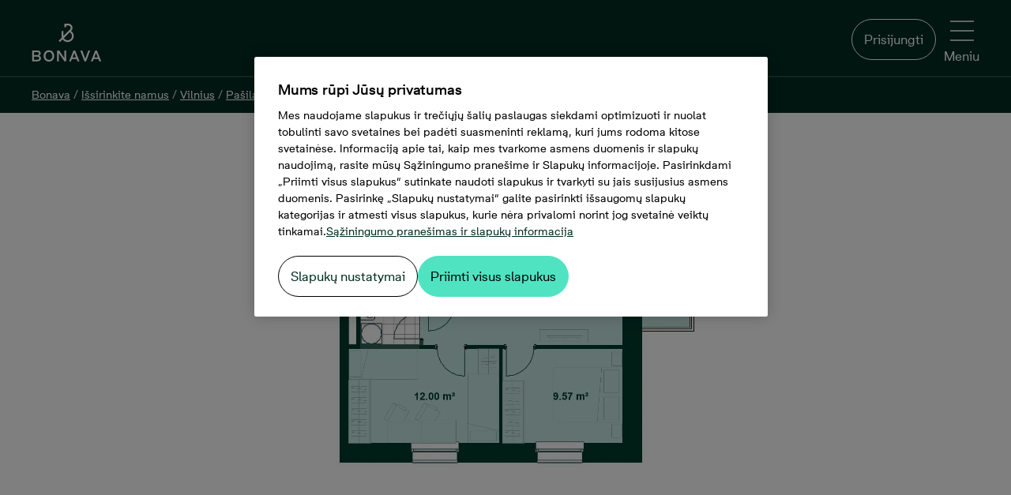

--- FILE ---
content_type: text/html; charset=utf-8
request_url: https://www.bonava.lt/butai/vilnius/pasilaiciai/vakaru-lenas/1/giruli-g.-22-10
body_size: 110794
content:
<!doctype html>
<html class="no-js" culture="lt-lt" lang="lt">
<head>
    <meta charset="utf-8" />
    <meta http-equiv="X-UA-Compatible" content="IE=edge" />
    <meta name="viewport" content="width=device-width, initial-scale=1.0" />
    <meta name="format-detection" content="telephone=no" />
    <title>Vakarų Lėnas 1 etapas, Aukštas 2</title>
    <meta name="description" content="Vakarų Lėnas 1 etapas, Aukštas 2">
    
        <meta name="robots" content="noindex, follow" />
    
    
    <link rel="preload" href="/Dist/Fonts/BonavaSans/BonavaSans-Medium.woff2" as="font" crossorigin />
    <link rel="preload" href="/Dist/Fonts/BonavaSans/BonavaSans-Regular.woff2" as="font" crossorigin />
    <link rel="preload" href="/Dist/Fonts/BonavaSans/BonavaSans-Bold.woff2" as="font" crossorigin />

    <link rel='preload' href='/Dist/styles.css?v=20251210080544' as='style' />
    <link rel='preload' href='/Dist/shared.css?v=20251210080642' as='style' />
    <link rel='preload' href='/Dist/modernizrCustom.bundle.js?v=20251210080642' as='script' />

    <link rel="preconnect" href="https://media.bonava.com">
<link rel="preconnect" href="https://ss.bonava.lt">
<link rel="preconnect" href="https://cdn.cookielaw.org">
<link rel="preconnect" href="https://cdn.cookielaw.org" crossorigin>
<link rel="preconnect" href="https://geolocation.onetrust.com">

<meta name="google-site-verification" content="yq5pAwZbip3dgvWGPjWgYnyMUvMvpO59cLL6YKNsRms" />

<!-- Facebook page ownership  -->
<meta name="facebook-domain-verification" content="yto2rk0u5lbs6p222fpm62y3vmlo72" />


    
    <link rel="icon" sizes="192x192" href="/Dist/Images/Logotypes/android-chrome-192x192.png">
    
    <link rel="apple-touch-icon" sizes="180x180" href="/Dist/Images/Logotypes/apple-touch-icon-180x180.png">
    
    <link rel="apple-touch-icon" sizes="152x152" href="/Dist/Images/Logotypes/apple-touch-icon-152x152.png">
    
    <link rel="apple-touch-icon" sizes="144x144" href="/Dist/Images/Logotypes/apple-touch-icon-144x144.png">
    
    <link rel="apple-touch-icon" sizes="120x120" href="/Dist/Images/Logotypes/apple-touch-icon-120x120.png">
    
    <link rel="apple-touch-icon" sizes="114x114" href="/Dist/Images/Logotypes/apple-touch-icon-114x114.png">
    
    <link rel="apple-touch-icon" sizes="76x76" href="/Dist/Images/Logotypes/apple-touch-icon-76x76.png">
    
    <link rel="apple-touch-icon" sizes="72x72" href="/Dist/Images/Logotypes/apple-touch-icon-72x72.png">
    
    <link rel="apple-touch-icon-precomposed" href="/Dist/Images/Logotypes/apple-touch-icon-precomposed.png">
    
    <link rel="manifest" href="/manifest.json">
    <meta property="og:title" content="Vakarų Lėnas 1 etapas, Aukštas 2" />
        <meta property="og:url" content="https://www.bonava.lt/butai/vilnius/pasilaiciai/vakaru-lenas/1/giruli-g.-22-10" />
    <meta property="og:site_name" content="Bonava" />
    <meta property="og:description" content="Girulių g. 22-10 ( 115 RC )">
    <meta property="og:type" content="website" />
    <meta property="og:locale" content="lt_LT" />
    




        <link rel="canonical" href="https://www.bonava.lt/butai/vilnius/pasilaiciai/vakaru-lenas/1/giruli-g.-22-10" />


    
    
    
        <meta property="og:image" content="https://media.bonava.se/1557130/version/3/element/actual/0/storage/web-image/file/03487801.jpg" />

    <script>
		window.bonavaInfo = window.bonavaInfo || {};
		window.bonavaInfo.pageType = 'UnitPage';
		window.bonavaInfo.objectId = '9c0001b0-6803-490c-bf0f-0687a44116d6';
		window.bonavaInfo.salesStatus = 'Sold';
		window.bonavaInfo.productName = 'Girulių g. 22-10 ( 115 RC )';
		window.bonavaInfo.productGeo = 'Vilnius';
		window.bonavaInfo.parentProductId = '55767b50-b3c2-40dc-8300-15dc6a22f94d';
		window.bonavaInfo.parentProductName = 'Vakarų Lėnas 1 etapas';
    </script>

        <script type="application/ld+json">
        {
            "@context": "https://schema.org",
            "@type": "RealEstateListing",
            "name": "Girulių g. 22-10 ( 115 RC ), 3 Kambariai, Plotas 54,9&#160;m&#178;",
            "description": "",
            "image": "https://media.bonava.se/1557130/version/3/element/actual/0/storage/web-image/file/03487801.jpg",
            "url": "https://www.bonava.lt/butai/vilnius/pasilaiciai/vakaru-lenas/1/giruli-g.-22-10",
            "offers": {
                "@type": "Offer",
                "availability": "https://schema.org/SoldOut",
                "price": "0",
                "priceCurrency": "EUR"
            }
        }
        </script>



    <link href='/Dist/styles.css?v=20251210080544' rel="stylesheet" />
    <link href='/Dist/shared.css?v=20251210080642' rel="stylesheet" />
    
    
    


    <script type='text/javascript' src='/Dist/modernizrCustom.bundle.js?v=20251210080642'></script>
    
    
</head>
<body>
    <!DOCTYPE svg PUBLIC "-//W3C//DTD SVG 1.1//EN" "http://www.w3.org/Graphics/SVG/1.1/DTD/svg11.dtd"><svg style="position:absolute;width:0;height:0;visibility:hidden" xmlns="http://www.w3.org/2000/svg" xmlns:xlink="http://www.w3.org/1999/xlink"><defs><svg data-name="Layer 1" viewBox="0 0 14 16" id="active_lifestyle" xmlns="http://www.w3.org/2000/svg"><path d="M11.05 11.21L7.26 9.55l2.43-2.42 1 .69a1.17 1.17 0 01.47.77 1 1 0 01-.19.77l-.71.91.77.57.71-.92a1.92 1.92 0 00.38-1.47 2.12 2.12 0 00-.85-1.39l-1.16-.84-.48-1.31a1.88 1.88 0 01.92-2.25l2.85-1.52-.47-.83-2.85 1.52A2.81 2.81 0 008.71 5.2l.39 1.18-2.75 2.73-.06.07-6.29 6 .68.67 5.86-5.59L10.45 12l1.25 4 .93-.27-1.31-4.23a.48.48 0 00-.26-.29"/><path d="M13.07 4.78a.73.73 0 11-.73-.78h.09a.73.73 0 01.63.81M12.55 3a1.67 1.67 0 10-.41 3.31h.21a1.67 1.67 0 00.2-3.31"/></svg><svg viewBox="0 0 16 16" id="amusement" xmlns="http://www.w3.org/2000/svg"><path d="M7.1 6.007l-3.052.967c.23.69 1.178.986 1.925.744.747-.243 1.324-1.07 1.127-1.71M3.34 4.486c-.6.196-.93.843-.735 1.443l.95-.31a.145.145 0 01.094-.184.146.146 0 01.18.094l.95-.31c-.193-.6-.84-.926-1.44-.734m3.037.218a.145.145 0 11.276-.09l.952-.31a1.147 1.147 0 00-1.443-.735c-.6.193-.93.84-.736 1.44l.95-.307z"/><path d="M13.097 13.108a3.19 3.19 0 01-1.79 1.68 3.166 3.166 0 01-2.446-.072 3.208 3.208 0 01-1.68-1.796 3.173 3.173 0 01.068-2.453l.358-.778a4.167 4.167 0 001.6-1.706c.174-.346.28-.712.356-1.082l5.276 2.432-1.74 3.773zm-9.1-4.176a3.17 3.17 0 01-1.6-1.858l-1.27-4.01 6.12-1.937 1.255 3.96a3.194 3.194 0 01-.192 2.447 3.163 3.163 0 01-1.858 1.594 3.21 3.21 0 01-2.454-.196zm11.972-.014a.51.51 0 00-.26-.28l-6.074-2.8a4.23 4.23 0 00-.183-1.057L8.05.35a.5.5 0 00-.627-.325L.35 2.263a.497.497 0 00-.326.627l1.422 4.49a4.173 4.173 0 002.102 2.445 4.227 4.227 0 001.914.46c.277 0 .553-.037.827-.092a4.17 4.17 0 00-.047 3.082 4.24 4.24 0 001.105 1.63c.322.294.692.538 1.1.722a4.16 4.16 0 003.215.096 4.187 4.187 0 002.343-2.2L15.954 9.3a.5.5 0 00.015-.382z"/><path d="M11.695 11.92a1.142 1.142 0 001.52-.563l-.91-.417c-.03.062-.127.102-.192.07a.145.145 0 01-.072-.192l-.906-.417a1.147 1.147 0 00.562 1.52m-2.28-2.146a.146.146 0 01-.07-.194l-.91-.418a1.147 1.147 0 001.04 1.623c.434 0 .85-.248 1.042-.667l-.91-.417a.144.144 0 01-.19.074m-1.239 2.61l2.907 1.34c.295-.664-.206-1.522-.922-1.846-.716-.323-1.7-.1-1.985.506"/></svg><svg viewBox="0 0 48.03 47.49" id="apartment" xmlns="http://www.w3.org/2000/svg"><path d="M33.531 26.522l-3.032.007.01 4.592 3.032-.006-.01-4.593zM35.992 26.538h3.032V31.1h-3.032v-4.563zM8.345 8.046h3.032v4.533H8.375l-.03-4.533zM13.839 8.046h3.031v4.533H13.84V8.046zM22.322 8.056l-3.032.007.01 4.532 3.032-.007-.01-4.532zM8.375 20.564v-4.533h3.032v4.533H8.375zM13.869 20.564l-.03-4.533h3.031l.03 4.533H13.87zM22.364 16.031h-3.032v4.533h3.032v-4.533z"/><path d="M44.638 44.46V19.602a1.591 1.591 0 00-.51-1.08 1.531 1.531 0 00-1.081-.51H29.178v3.001h12.398V44.34H28.098V1.472a1.561 1.561 0 00-1.621-1.47H4.053a1.47 1.47 0 00-1.351 1.53V44.46H0v3.002h48.03v-3.002h-3.392zm-39.024 0V3.002h19.362V44.49l-19.362-.03z"/></svg><svg data-name="&lt;Layer>" viewBox="0 0 595.28 595.28" id="architecture" xmlns="http://www.w3.org/2000/svg"><path d="M585.8 1.17a15.34 15.34 0 00-16.73 3.33L4.5 569.07a15.35 15.35 0 0010.86 26.21h564.56a15.35 15.35 0 0015.35-15.35V15.35a15.36 15.36 0 00-9.47-14.18zm-21.23 98.44h-25.36v30.71h25.36v27.42h-46.79v30.71h46.79v24.64h-25.36v30.71h25.36v27.41h-46.79v30.71h46.79v24.64h-25.36v30.71h25.36v27.41h-46.79v30.71h46.79V440h-25.36v30.71h25.36v27.42h-46.79v30.71h46.79v35.7H52.42L564.57 52.42z"/><path d="M291.76 461.26a15.37 15.37 0 0014.19 9.48h149.44a15.35 15.35 0 0015.35-15.35V305.94a15.35 15.35 0 00-26.21-10.86L295.09 444.53a15.36 15.36 0 00-3.33 16.73zM440 343v97h-97z"/></svg><svg viewBox="0 0 16 16" id="arrow" xmlns="http://www.w3.org/2000/svg"><path d="M9.354.69c-.203-.2-.534-.2-.712 0-.177.2-.203.525 0 .7l5.604 5.62-13.738.026a.506.506 0 00-.508.5c0 .275.23.5.508.5l13.738-.025-5.6 5.45c-.203.2-.203.5 0 .7.102.1.23.15.357.15.127 0 .254-.05.356-.15l6.487-6.3A.49.49 0 0016 7.51a.49.49 0 00-.153-.35L9.354.69z"/></svg><svg id="arrow-back_bg" viewBox="0 0 80 80" xmlns="http://www.w3.org/2000/svg"><style>.afst0{opacity:.2}</style><circle cx="40.1" cy="40.2" r="40" id="afcircle-bg" class="afst0"/><path id="afarrow" d="M47.6 22.2c.4 0 .8.2 1.1.5.6.6.6 1.6 0 2.2l-15.8 15 15.8 15.6c.6.6.6 1.6 0 2.2-.6.6-1.6.6-2.2 0L29.6 41c-.3-.3-.5-.7-.5-1.1s.2-.8.5-1.1l16.9-16.2c.3-.3.7-.4 1.1-.4z"/><path d="M40.1 3.2c20.4 0 37 16.6 37 37s-16.6 37-37 37-37-16.6-37-37 16.6-37 37-37m0-3C18 .2.1 18.1.1 40.2s17.9 40 40 40 40-17.9 40-40-17.9-40-40-40z" id="afcircle-border"/></svg><svg data-name="Layer 1" viewBox="0 0 20.99 12.16" id="arrow-down" xmlns="http://www.w3.org/2000/svg"><path d="M19.34 0L10.5 8.85 1.65 0 0 1.65l10.5 10.51 5.05-5.05L21 1.65 19.34 0z"/></svg><svg viewBox="0 0 13 22" id="arrow-right" xmlns="http://www.w3.org/2000/svg"><path d="M0 1.768l8.848 8.844L0 19.456l1.654 1.653L12.157 10.61l-5.05-5.048L1.654.114 0 1.768z" fill-rule="evenodd"/></svg><svg viewBox="0 0 9 7" id="arrow-thick" xmlns="http://www.w3.org/2000/svg"><path d="M5.657 5.07L4.243 6.486 0 2.243 1.414.828z"/><path d="M8.485 2.243L4.243 6.485 2.828 5.07 7.07.83z"/></svg><svg viewBox="0 0 16 16" id="arrow2" xmlns="http://www.w3.org/2000/svg"><path d="M11.314 8.084l-6.665 6.56a.5.5 0 00.7.712l7-6.892a.5.5 0 00.005-.707l-7-7.108a.5.5 0 00-.712.7l6.67 6.733z"/></svg><svg viewBox="0 0 16 16" id="arrows-sorting" xmlns="http://www.w3.org/2000/svg"><path d="M15.4 11c.1-.1.1-.3 0-.4-.1-.1-.3-.1-.4 0l-3.2 3.2V1.5c0-.2-.1-.3-.3-.3s-.3.1-.3.3v12.3l-3.1-3.2c-.1-.1-.3-.1-.4 0-.1.1-.1.1-.1.2s0 .1.1.2l3.6 3.7c.1.1.1.1.2.1s.1 0 .2-.1l3.7-3.7zM.6 4.9c-.1.1-.1.3 0 .4.1.1.3.1.4 0l3.2-3.2v12.4c0 .2.1.3.3.3.2 0 .3-.1.3-.3V2.1l3.1 3.2c.1.1.3.1.4 0 .1-.1.1-.1.1-.2s0-.1-.1-.2L4.7 1.2c-.1 0-.1-.1-.2-.1s-.1 0-.2.1L.6 4.9z"/></svg><svg data-name="attach" viewBox="0 0 245.17 254" id="attach" xmlns="http://www.w3.org/2000/svg"><path d="M68.29 0C52.85 0 36.84 5.91 21.88 20.86c-23.88 23.89-24 48-19.83 64 5 19.24 17.54 33.93 24.58 41 7.42 7.42 33.61 33.73 58.49 58.72 22.59 22.69 44.09 44.29 49.48 49.67 13.1 13.1 27.86 20 42.7 19.8 13.81-.13 27.11-6.2 38.46-17.56 10.1-10.1 14.88-23.87 13.46-38.76-1.35-14.06-8.16-27.88-19.19-38.91l-81.63-81.7C105.58 54.29 85.58 58 74.46 69.13c-7.23 7.23-21 27.06 6.93 55l68.31 68.31a10.303 10.303 0 0014.57-14.57l-68.31-68.31c-16.4-16.4-10-22.8-6.93-25.87 7.31-7.31 18.68 1.87 24.8 8l81.63 81.63c7.65 7.66 12.36 17 13.25 26.31.58 6.13-.24 15-7.52 22.24-5.2 5.2-13.6 11.42-24.09 11.52h-.27c-9.22 0-18.53-4.63-27.67-13.77-5.38-5.38-26.87-27-49.44-49.64C74.83 145 48.58 118.65 41.2 111.24c-4.47-4.48-15.31-16.52-19.2-31.57-4.12-15.93.58-30.4 14.45-44.24 8.13-8.07 37.33-31.51 74.7 5.86 14 14 115.44 114.48 116.46 115.49a10.303 10.303 0 0014.5-14.64c-1-1-102.43-101.45-116.39-115.42C110.88 11.88 90.17 0 68.29 0z"/></svg><svg viewBox="0 0 47.773 48.199" id="balcony" xmlns="http://www.w3.org/2000/svg"><path d="M46.273 22H1.5A1.5 1.5 0 000 23.5v23.2a1.5 1.5 0 001.5 1.5h44.773a1.5 1.5 0 001.5-1.5V23.5a1.5 1.5 0 00-1.5-1.5zm-1.5 14.41H39.19V25h5.58v11.41zm-33.192 0V25h6.204v11.41H11.58zM20.785 25h6.204v11.41h-6.204V25zm9.204 0h6.203v11.41H29.99V25zM8.58 25v11.41H3V25h5.58zM3 45.2v-5.79h41.773v5.79H3zM33.164 3v18.21h3V1.5a1.5 1.5 0 00-1.5-1.5H13.108a1.5 1.5 0 00-1.5 1.5v19.71h3V3h18.556z"/><path d="M25.386 3v18h-3V3h3z"/></svg><svg viewBox="0 0 47.467 47.925" id="bathtub" xmlns="http://www.w3.org/2000/svg"><path d="M47.467 26.53a3.2 3.2 0 00-3.197-3.197H8.63V7.008A4.012 4.012 0 0112.636 3c1.885 0 3.46 1.314 3.885 3.07-2.786.86-4.82 3.458-4.82 6.523 0 .402.164.788.45 1.07.386.382.515.51 3.862.51 1.672 0 4.147-.032 7.858-.08a1.5 1.5 0 001.48-1.5c0-3.417-2.527-6.247-5.81-6.74C18.99 2.538 16.108 0 12.638 0A7.016 7.016 0 005.63 7.008v16.325H3.196C1.436 23.333 0 24.767 0 26.6c0 1.322.81 2.46 1.957 2.946v4.965c0 5.283 4.297 9.58 9.578 9.58h24.397c5.28 0 9.578-4.297 9.578-9.58v-4.965c1.148-.488 1.957-1.64 1.957-3.014zM22.054 11.115c-2.72.03-5.424.05-7.07.037a3.83 3.83 0 013.543-2.382 3.83 3.83 0 013.527 2.345zM3.197 26.332H44.27c.105 0 .197.092.197.267a.202.202 0 01-.197.195H3.197c-.105 0-.197-.09-.197-.266 0-.107.092-.2.197-.2zM35.932 41.09H11.535a6.586 6.586 0 01-6.578-6.578v-4.715H42.51v4.715a6.586 6.586 0 01-6.578 6.578z"/><path d="M12.202 14.487h3v3.992h-3zm4.825 0h3v3.992h-3zm4.825 0h3v3.992h-3zm-12.19 29.93h3v3.508h-3zm26.315 0h3v3.508h-3z"/></svg><svg viewBox="0 0 16 16" id="bike" xmlns="http://www.w3.org/2000/svg"><path d="M12.722 5.975a3.25 3.25 0 00-.57.058L11.502 4h1.435c.11 0 .2.092.2.2a.204.204 0 01-.2.202v1a1.204 1.204 0 001.202-1.2A1.202 1.202 0 0012.935 3H10.82a.5.5 0 00-.48.65l.43 1.344H6.402l-.358-.985h.964v-1H4.02v1h.957l.432 1.186c-.01.01-.02.014-.03.025l-.7 1.083a3.233 3.233 0 00-1.404-.33A3.28 3.28 0 000 9.253a3.28 3.28 0 003.278 3.275c1.49 0 2.737-1.005 3.134-2.367a1.32 1.32 0 001.003.478c.737 0 1.335-.598 1.335-1.335 0-.143-.04-.275-.082-.405L9.91 7.594a3.237 3.237 0 00-.465 1.657 3.28 3.28 0 003.277 3.277A3.28 3.28 0 0016 9.25a3.28 3.28 0 00-3.278-3.275zm-5.27 2c-.66-.034-.953.343-1.018.438a3.258 3.258 0 00-.924-1.547l.516-.86h4.027L8.02 8.13a1.335 1.335 0 00-.53-.148l-.036-.006zm-2.497-.252c.318.35.524.797.576 1.292H4.12l.838-1.292zm-1.677 3.803A2.28 2.28 0 011 9.25a2.28 2.28 0 012.277-2.275c.304 0 .593.062.86.17l-1.36 2.1a.5.5 0 00.42.77H5.41a2.273 2.273 0 01-2.135 1.51zm4.137-1.89a.335.335 0 110-.67.335.335 0 010 .67zm5.307 1.89a2.278 2.278 0 01-2.277-2.275c0-.81.43-1.517 1.07-1.92l.685 2.14.953-.304L12.46 7c.09-.01.174-.027.263-.027A2.28 2.28 0 0115 9.25a2.278 2.278 0 01-2.277 2.276z"/></svg><svg viewBox="0 0 16 16" id="blocks" xmlns="http://www.w3.org/2000/svg"><path d="M7 15.5a.5.5 0 01-.5.5h-6a.5.5 0 01-.5-.5v-6A.5.5 0 01.5 9h6a.5.5 0 01.5.5v6zM1 15h5v-5H1v5zm15 .5a.5.5 0 01-.5.5h-6a.5.5 0 01-.5-.5v-6a.5.5 0 01.5-.5h6a.5.5 0 01.5.5v6zm-6-.5h5v-5h-5v5zM7 6.5a.5.5 0 01-.5.5h-6a.5.5 0 01-.5-.5v-6A.5.5 0 01.5 0h6a.5.5 0 01.5.5v6zM1 6h5V1H1v5zm15 .5a.5.5 0 01-.5.5h-6a.5.5 0 01-.5-.5v-6a.5.5 0 01.5-.5h6a.5.5 0 01.5.5v6zM10 6h5V1h-5v5z"/></svg><svg viewBox="0 0 16 16" id="blocks_filled" xmlns="http://www.w3.org/2000/svg"><path d="M7 15.5c0 .3-.2.5-.5.5h-6c-.3 0-.5-.2-.5-.5v-6c0-.3.2-.5.5-.5h6c.3 0 .5.2.5.5v6zm9 0c0 .3-.2.5-.5.5h-6c-.3 0-.5-.2-.5-.5v-6c0-.3.2-.5.5-.5h6c.3 0 .5.2.5.5v6zm-9-9c0 .3-.2.5-.5.5h-6C.2 7 0 6.8 0 6.5v-6C0 .2.2 0 .5 0h6c.3 0 .5.2.5.5v6zm9 0c0 .3-.2.5-.5.5h-6c-.3 0-.5-.2-.5-.5v-6c0-.3.2-.5.5-.5h6c.3 0 .5.2.5.5v6z"/></svg><svg viewBox="0 0 64 88" id="bonavapin" xmlns="http://www.w3.org/2000/svg"><g fill-rule="nonzero" fill="none"><path d="M64 31.866C64 14.266 49.674 0 32 0 14.327 0 0 14.267 0 31.866a31.649 31.649 0 007.38 20.351l24.648 35.414L57.036 51.7a31.49 31.49 0 002.463-3.54l.253-.36h-.042A31.623 31.623 0 0064 31.865" fill="#181716"/><path d="M33.664 50.938a12.065 12.065 0 01-9.767-5.143l-5.17 5.143L16 48.24l6.12-6.127c-.253-.985-.412-2-.412-3.016v-9.97h3.838v9.525l12.621-12.604c.762-.762 1.174-1.81 1.174-2.92-.032-2.318-1.903-4.223-4.218-4.287h-4.028v3.43h-3.837V15h7.897c4.408.095 7.96 3.683 7.991 8.127a8.05 8.05 0 01-2.22 5.556l-.031.032-.413.413 1.428 1.428c4.725 4.54 4.852 12.065.285 16.763a11.896 11.896 0 01-8.53 3.62zm-7.04-7.936a8.22 8.22 0 007.008 4.095 8.017 8.017 0 008.024-8.032c0-2.19-.888-4.254-2.442-5.778l-.032-.032-1.427-1.429-11.131 11.176z" fill="#8becd1"/></g></svg><svg viewBox="0 0 64 88" id="bonavapin-in-available" xmlns="http://www.w3.org/2000/svg"><g fill-rule="nonzero" fill="none"><path d="M64 31.866C64 14.266 49.674 0 32 0 14.327 0 0 14.267 0 31.866a31.649 31.649 0 007.38 20.351l24.648 35.414L57.036 51.7a31.49 31.49 0 002.463-3.54l.253-.36h-.042A31.623 31.623 0 0064 31.865" fill="#940058"/><path d="M33.664 50.938a12.065 12.065 0 01-9.767-5.143l-5.17 5.143L16 48.24l6.12-6.127c-.253-.985-.412-2-.412-3.016v-9.97h3.838v9.525l12.621-12.604c.762-.762 1.174-1.81 1.174-2.92-.032-2.318-1.903-4.223-4.218-4.287h-4.028v3.43h-3.837V15h7.897c4.408.095 7.96 3.683 7.991 8.127a8.05 8.05 0 01-2.22 5.556l-.031.032-.413.413 1.428 1.428c4.725 4.54 4.852 12.065.285 16.763a11.896 11.896 0 01-8.53 3.62zm-7.04-7.936a8.22 8.22 0 007.008 4.095 8.017 8.017 0 008.024-8.032c0-2.19-.888-4.254-2.442-5.778l-.032-.032-1.427-1.429-11.131 11.176z" fill="#FFF"/></g></svg><svg viewBox="0 0 28 20" id="book"><path class="atst0" d="M27.1 2.6h-1.2v-.2c0-.2-.1-.3-.2-.4l-.5-.3c-1-.6-2-1-3.1-1.3l-.5-.1c-.1 0-1.3-.3-3-.2h-.4c-1.4.2-2.7.6-4 1.2C12.4.4 10.6 0 8.8 0 6.7 0 4.7.6 2.9 1.7l-.5.3c-.2.1-.3.2-.3.4v.2H.9c-.3 0-.5.2-.5.5v16.4c0 .3.2.5.5.5h26.2c.3 0 .5-.2.5-.5V3.1c0-.3-.2-.5-.5-.5zM19 1c.9 0 1.6.1 2 .1v3.6l-.7-.5c-.2-.1-.4-.1-.6 0l-.7.6V1zm-.8 5.2c.2.1.4.1.5 0l1.3-.9 1.2.8c.2.1.4.1.5 0 .2 0 .3-.2.3-.4V1.4c.9.3 1.8.6 2.6 1.1l.3.2v14.5l-.9-.6c-1.4-.9-3-1.3-4.7-1.3-1.6 0-3.2.4-4.6 1.3l-.1.1V2.2c1.1-.6 2.2-.9 3.4-1.1v4.6c0 .2.1.4.2.5zm-15-3.5l.3-.2C5 1.6 6.9 1 8.8 1c1.6 0 3.3.4 4.7 1.2v14.5l-.1-.1c-1.4-.8-3-1.3-4.6-1.3-1.7 0-3.3.5-4.7 1.3l-.9.6V2.7zM26.6 19H1.4V3.6h.7v14.5c0 .2.1.4.3.5.1 0 .2.1.3.1s.2 0 .3-.1l1.7-1.1c1.2-.8 2.7-1.2 4.2-1.2 1.4 0 2.8.4 4.1 1.1l.9.5c.2.1.4.1.5 0l.9-.6c1.2-.7 2.6-1.1 4-1.1 1.5 0 2.9.4 4.2 1.2l1.7 1.1c.2.1.4.1.5 0 .2-.1.3-.3.3-.5V3.6h.7V19h-.1z"/></svg><svg viewBox="0 0 78 78" id="box" xmlns="http://www.w3.org/2000/svg"><path d="M71.233 28.315l6.59-9.171a1.96 1.96 0 00-.802-2.894L48.17 3.34a1.87 1.87 0 00-2.27.578l-6.5 8.548-6.188-8.37a2.003 2.003 0 00-2.048-.757L1.202 15.404A1.825 1.825 0 000 16.695a1.826 1.826 0 00.267 1.648l7.39 9.972L1.025 38.51a1.87 1.87 0 00-.222 1.603 1.958 1.958 0 001.113 1.202l6.144 2.538v15.983a1.914 1.914 0 001.157 1.78L38.6 74.573a1.335 1.335 0 001.469 0l29.383-12.867a1.914 1.914 0 001.158-1.78V43.853l6.144-2.538a1.96 1.96 0 001.113-1.202 1.87 1.87 0 00-.223-1.603l-6.41-10.195zm-33.79-9.794v18.03l-22.261-8.414 22.26-9.616zm3.828 0l22.26 9.616-22.26 8.414v-18.03zm6.722-10.73l25.155 11.175-5.076 7.123-25.688-11.264 5.61-7.034zm-16.828 0l5.342 7.257-25.866 10.863-5.743-7.88L31.165 7.79zM10.73 30.586l11.931 4.452 13.846 5.209-5.61 8.904-25.42-10.507 5.253-8.058zm1.157 14.825l19.278 7.88c.235.043.477.043.712 0a1.87 1.87 0 001.603-.89l4.185-6.634v23.908L11.887 58.589V45.411zm54.939 13.356L41.27 69.808V45.901l4.185 6.633a1.872 1.872 0 001.603.89c.235.043.476.043.712 0l19.01-8.013.045 13.356zm-19.01-9.438l-5.61-8.904 13.98-5.254 11.797-4.452 5.254 8.058L47.815 49.33z"/><path d="M46.523 62.819l8.504-3.74v-4.14l-8.504 3.695v4.184z"/></svg><svg id="brokenlink" viewBox="0 0 74.2 75.2" xmlns="http://www.w3.org/2000/svg"><style>.avst0{fill:#fff}</style><path class="avst0" d="M34.5 57.4c-.6-.1-1.1.1-1.4.5l-8.2 8.2c-1.6 1.6-3.6 2.8-5.8 3.2-3.7.7-7.3-.4-9.9-3C7.1 64.2 6 61.5 6 58.6s1.1-5.7 3.2-7.7l14.2-14.2c2.7-2.7 6.5-3.8 10.3-2.9 1.1.3 2.2.7 3.1 1.3 1.3.8 2.4 1.8 3.2 3 .7 1 2 1.2 2.9.4.1 0 .1-.1.1-.1.8-.6 1-1.8.4-2.6-1.1-1.7-2.7-3.2-4.5-4.3-1.2-.7-2.4-1.3-3.8-1.6-5.2-1.3-10.4.2-14 3.8L6 48.8C.3 54.5.3 63.7 6 69.3c2.7 2.7 6.4 4.3 10.3 4.3s7.5-1.5 10.3-4.3l9.1-9.1c.8-1 .3-2.6-1.2-2.8z"/><path class="avst0" d="M46.8 46c-.6-.7-1.6-.9-2.5-.4-2.5 1.4-5.3 1.8-8.3 1.1-1.2-.3-2.3-.8-3.3-1.5-1.1-.8-2.1-1.7-2.9-2.8-.7-1-2-1.1-2.9-.4-.1 0-.1.1-.2.1-.7.6-.9 1.8-.4 2.6s1.1 1.5 1.8 2.2c2.7 2.7 6.4 4.3 10.3 4.3 2.8 0 5.5-.8 7.8-2.3 1-.6 1.3-1.9.6-2.9zm8.3-23.5c-.2 1 .4 2.1 1.4 2.3l.3.1c1.1.3 2.3-.4 2.5-1.5 1.9-8.9.3-15.1-4.9-18.5-.4-.3-1.7-1-2.1-1.3-2.1-1.1-4.5-1.8-6.9-1.8-5.3 0-10.4 1.5-13.8 7.6l-5.8 10.9c-.8 1.4.4 3.2 2.1 2.9h.2c.7-.1 1.3-.5 1.6-1.1L35.1 12c1.9-3.5 5.6-5.7 9.6-5.7 1.8 0 3.6.5 5.3 1.3 3.8 2.3 6.9 5.6 5.1 14.9zM62.9 33l4.9-.2c1.1 0 1.9-.9 1.8-2s-.9-1.9-2-1.8l-4.9.2c-1.1 0-1.9.9-1.8 2s.9 2 2 1.8zm8.9 9.5l-10.1-4.1c-1-.4-2.1.1-2.5 1.1s.1 2.1 1.1 2.5l10.1 4.1c1 .4 2.1-.1 2.5-1.1.3-1-.1-2-1.1-2.5zm-13.5 3.3c-.7-.8-1.9-.8-2.7-.1-.8.7-.8 1.9-.1 2.7l4.5 4.7c.7.8 1.9.8 2.7.1.8-.7.8-1.9.1-2.7l-4.5-4.7z"/></svg><svg viewBox="0 0 74.2 75.2" id="brokenlink_fill" xmlns="http://www.w3.org/2000/svg"><path class="awst0" d="M34.5 57.4c-.6-.1-1.1.1-1.4.5l-8.2 8.2c-1.6 1.6-3.6 2.8-5.8 3.2-3.7.7-7.3-.4-9.9-3C7.1 64.2 6 61.5 6 58.6s1.1-5.7 3.2-7.7l14.2-14.2c2.7-2.7 6.5-3.8 10.3-2.9 1.1.3 2.2.7 3.1 1.3 1.3.8 2.4 1.8 3.2 3 .7 1 2 1.2 2.9.4.1 0 .1-.1.1-.1.8-.6 1-1.8.4-2.6-1.1-1.7-2.7-3.2-4.5-4.3-1.2-.7-2.4-1.3-3.8-1.6-5.2-1.3-10.4.2-14 3.8L6 48.8C.3 54.5.3 63.7 6 69.3c2.7 2.7 6.4 4.3 10.3 4.3s7.5-1.5 10.3-4.3l9.1-9.1c.8-1 .3-2.6-1.2-2.8z"/><path class="awst0" d="M46.8 46c-.6-.7-1.6-.9-2.5-.4-2.5 1.4-5.3 1.8-8.3 1.1-1.2-.3-2.3-.8-3.3-1.5-1.1-.8-2.1-1.7-2.9-2.8-.7-1-2-1.1-2.9-.4-.1 0-.1.1-.2.1-.7.6-.9 1.8-.4 2.6s1.1 1.5 1.8 2.2c2.7 2.7 6.4 4.3 10.3 4.3 2.8 0 5.5-.8 7.8-2.3 1-.6 1.3-1.9.6-2.9zm8.3-23.5c-.2 1 .4 2.1 1.4 2.3l.3.1c1.1.3 2.3-.4 2.5-1.5 1.9-8.9.3-15.1-4.9-18.5-.4-.3-1.7-1-2.1-1.3-2.1-1.1-4.5-1.8-6.9-1.8-5.3 0-10.4 1.5-13.8 7.6l-5.8 10.9c-.8 1.4.4 3.2 2.1 2.9h.2c.7-.1 1.3-.5 1.6-1.1L35.1 12c1.9-3.5 5.6-5.7 9.6-5.7 1.8 0 3.6.5 5.3 1.3 3.8 2.3 6.9 5.6 5.1 14.9zM62.9 33l4.9-.2c1.1 0 1.9-.9 1.8-2s-.9-1.9-2-1.8l-4.9.2c-1.1 0-1.9.9-1.8 2s.9 2 2 1.8zm8.9 9.5l-10.1-4.1c-1-.4-2.1.1-2.5 1.1s.1 2.1 1.1 2.5l10.1 4.1c1 .4 2.1-.1 2.5-1.1.3-1-.1-2-1.1-2.5zm-13.5 3.3c-.7-.8-1.9-.8-2.7-.1-.8.7-.8 1.9-.1 2.7l4.5 4.7c.7.8 1.9.8 2.7.1.8-.7.8-1.9.1-2.7l-4.5-4.7z"/></svg><svg viewBox="0 0 44.182 47.976" id="building_starts" xmlns="http://www.w3.org/2000/svg"><path d="M42.835 8.34l-26.25-2.703V1.5a1.5 1.5 0 00-1.5-1.5h-6.42a1.5 1.5 0 00-1.5 1.5v3.893L.84 8.483A1.5 1.5 0 000 9.834v5.836a1.5 1.5 0 001.5 1.5h5.664v24.01H5.88a1.5 1.5 0 00-1.5 1.5v3.794a1.5 1.5 0 001.5 1.5h11.963a1.5 1.5 0 001.5-1.5V42.68a1.5 1.5 0 00-1.5-1.5h-1.257V17.17h26.097a1.5 1.5 0 001.5-1.5V9.83a1.5 1.5 0 00-1.347-1.492zM30.79 10.116l4.297.442v3.61H30.79v-4.052zm-3 4.053h-4.297V9.363l4.297.443v4.362zM13.585 3v2.328l-3.42-.352V3h3.42zm0 29.332l-3.42 3.42v-4.027l3.42-3.42v4.027zm0-8.27l-3.42 3.42v-4.027l3.42-3.42v4.027zm-3.42-16.07l3.42.352v5.825h-3.42V7.99zM3 14.17v-3.4l4.164-2.037v5.436H3zm9.208 3l-2.044 2.043V17.17h2.044zm4.134 27.806H7.38v-.794h8.962v.794zm-6.178-3.794v-1.187l3.42-3.42v4.607h-3.42zm6.42-32.53l3.91.404v5.114h-3.91V8.653zm24.598 5.517h-3.095v-3.303l3.095.318v2.984z"/><path d="M42.875 27.514c-.025-.027-.036-.062-.064-.087l-3.775-3.43v-5.46h-3v5.35l-3.853 3.586c-.047.043-.067.1-.107.15-.09.093-.164.2-.227.315l-.016.03a1.484 1.484 0 00-.175.688v8.172a1.5 1.5 0 001.5 1.5h8.756a1.5 1.5 0 001.5-1.5v-8.172c0-.46-.212-.867-.538-1.142zm-4.825-.358h-1.124l.555-.517.57.516zm2.363 8.172h-5.756v-5.172h5.756v5.172z"/><path d="M36.076 31.165h2.92v3h-2.92z"/></svg><svg viewBox="0 0 16 16" id="bus" xmlns="http://www.w3.org/2000/svg"><path d="M4 12.02h8v-1H4v1z"/><path d="M1 2V1h14v1H1zm0 6.5V3h14v5.5H1zM1 13V9.5h14V13H1zM15.152 0H.698c-.4 0-.683.308-.683.707v12.588c0 .4.283.692.682.704h1.33v1.294c0 .4.3.7.7.7L4.304 16c.4 0 .698-.3.698-.7V14h6.01v1.313c0 .4.306.68.705.68h1.596c.4 0 .69-.282.69-.68V14h1.246c.4-.014.747-.413.747-.813L16 .7c0-.4-.45-.7-.848-.7z"/></svg><svg viewBox="0 0 16 13" id="cafe" xmlns="http://www.w3.org/2000/svg"><path d="M15 5.457c0 .574-.3.81-.9.81h-1.096V3.133H14.1c.7 0 .9.392.9.862v1.46zm-.9.94h-.746.745zm-2.103 2.82c0 1.305-.92 2.27-2.122 2.27H4.302c-1.25 0-2.315-1.002-2.315-2.255V1.044H5.99v2.09h-.6c-.25 0-.4.086-.4.347v2.465c0 .197.153.32.34.32h2.32c.19 0 .343-.123.343-.32V3.48c0-.26-.13-.348-.354-.348H6.99V1.044h5.005v8.173zM14.1 2.09h-1.096V.262c0-.287-.15-.26-.426-.26H1.233c-.2 0-.225.17-.225.276v8.954c0 .888.3 1.67.85 2.272H0v1.044l14.03-.016v-1.044h-1.877c.5-.574.85-1.358.85-2.27V7.31H14.1c1.05 0 1.902-.575 1.902-1.854v-1.46c0-1.227-.8-1.906-1.902-1.906z" fill-rule="evenodd"/></svg><svg viewBox="0 0 16 16" id="calendar" xmlns="http://www.w3.org/2000/svg"><path d="M15 14.625c0 .2-.175.375-.35.375H1.275C1.1 15 1 14.8 1 14.625V5h14v9.625zM14.65 1H14v1h.65c.1 0 .35.025.35.225V4H1V2.225C1 2.175 1 2 1.3 2H3v1h1V0H3v1H1.3C.55 1 0 1.525 0 2.225v12.4C0 15.375.575 16 1.3 16h13.375C15.4 16 16 15.375 16 14.625v-12.4C15.975 1.525 15.425 1 14.65 1z"/><path d="M4.775 8.175a.65.65 0 11-1.3 0 .65.65 0 011.3 0m3.85 0a.65.65 0 11-1.3 0 .65.65 0 011.3 0m3.875 0a.65.65 0 11-1.3 0 .65.65 0 011.3 0m-7.725 3.55a.65.65 0 11-1.3 0 .65.65 0 011.3 0m3.85 0a.65.65 0 11-1.3 0 .65.65 0 011.3 0m3.875 0a.65.65 0 11-1.3 0 .65.65 0 011.3 0M12 3.03h1V0h-1v1H5v1h7v1.03z"/></svg><svg viewBox="-578.1 123.4 669.8 595.3" id="calendar_empty" xmlns="http://www.w3.org/2000/svg"><path d="M42.5 178.5h-87.1V216h87.1c6.5 0 11.7 5.3 11.7 11.8V281h-594.9v-53.2c0-6.5 5.3-11.8 11.7-11.8h99.1v53.5h37.5V123.4h-37.5v55.1H-529c-27.1 0-49.2 22.1-49.2 49.2v441.7c0 27.1 22.1 49.2 49.2 49.2H42.5c27.1 0 49.2-22.1 49.2-49.2V227.8c0-27.2-22.1-49.3-49.2-49.3zm11.8 412.9v78c0 6.5-5.3 11.8-11.7 11.8h-571.4c-6.5 0-11.7-5.3-11.7-11.8v-351H54.3v273z"/><path d="M-97.6 269.5h37.5V123.4h-37.5v55.1h-279.1V216h279.1z"/></svg><svg viewBox="0 0 16 17" id="calendar_rb22" xmlns="http://www.w3.org/2000/svg"><path fill-rule="evenodd" clip-rule="evenodd" d="M14.25 1.519h-2.5V.269H10.5v1.25h-5V.269H4.25v1.25h-2.5c-.69 0-1.25.56-1.25 1.25v12.5c0 .69.56 1.25 1.25 1.25h12.5c.69 0 1.25-.56 1.25-1.25v-12.5c0-.69-.56-1.25-1.25-1.25zm0 13.75H1.75v-8.75h12.5v8.75zm0-10H1.75v-2.5h2.5v1.25H5.5v-1.25h5v1.25h1.25v-1.25h2.5v2.5z"/></svg><svg viewBox="0 0 65.709 47.602" id="camera" xmlns="http://www.w3.org/2000/svg"><path d="M45.46 14.396h12.986a2.018 2.018 0 002.017-2.016v-4.8a2.018 2.018 0 00-2.017-2.016H45.46a2.018 2.018 0 00-2.015 2.016v4.8c0 1.11.905 2.015 2.016 2.015zm.985-5.83h11.018v2.83H46.445v-2.83z"/><path d="M62.294 0H34.27a3.418 3.418 0 00-3.415 3.415V4.96a.415.415 0 01-.416.414h-2.497V2.54A1.92 1.92 0 0026.026.625H16.83a1.92 1.92 0 00-1.917 1.917v2.834H12.45V2.54A1.92 1.92 0 0010.532.625h-5.51A1.92 1.92 0 003.107 2.54v2.865C1.37 5.563 0 7.01 0 8.788v35.4a3.418 3.418 0 003.414 3.414h58.88a3.42 3.42 0 003.415-3.414V3.414A3.42 3.42 0 0062.293 0zM17.912 3.624h7.03V5.18h-7.03V3.623zm-11.806 0H9.45V5.18H6.106V3.623zm-2.692 4.75H30.44a3.418 3.418 0 003.415-3.414V3.415c0-.228.185-.415.414-.415h28.024c.23 0 .415.186.415.415v13.78H42.42c-2.532-2.447-5.972-3.963-9.764-3.963-3.79 0-7.23 1.516-9.76 3.964H3V8.788c0-.228.186-.414.414-.414zm18.183 18.92c0-6.1 4.96-11.062 11.06-11.062 6.1 0 11.062 4.963 11.062 11.063 0 6.097-4.964 11.056-11.064 11.056-6.098 0-11.06-4.96-11.06-11.055zm-.416 8.096H3V20.196h17.54a13.957 13.957 0 00-1.943 7.1c0 3.013.962 5.802 2.584 8.094zm23.595-15.194H62.71V35.39H44.132a13.96 13.96 0 002.586-8.095c0-2.59-.718-5.012-1.945-7.1zm17.52 24.406H3.414A.415.415 0 013 44.188V38.39h21.055a13.976 13.976 0 008.6 2.962 13.98 13.98 0 008.604-2.962h21.45v5.798a.416.416 0 01-.416.414z"/><path d="M32.655 36.12c4.868 0 8.83-3.96 8.83-8.825 0-4.867-3.962-8.827-8.83-8.827-4.865 0-8.823 3.96-8.823 8.827 0 4.865 3.958 8.824 8.823 8.824zm0-14.652a5.835 5.835 0 015.83 5.827 5.833 5.833 0 01-5.83 5.824 5.83 5.83 0 01-5.823-5.825 5.832 5.832 0 015.823-5.827z"/></svg><svg viewBox="0 0 51.356 47" id="chat" xmlns="http://www.w3.org/2000/svg"><path d="M43.315 0H8.04C3.608 0 0 3.607 0 8.04v21.79c0 4.594 3.53 8.376 8.02 8.778v6.182A2.215 2.215 0 0010.232 47c.573 0 1.133-.223 1.55-.642 3.204-3.162 6.798-6.67 7.935-7.714h22.828c4.858 0 8.81-3.953 8.81-8.812V8.042C51.356 3.607 47.75 0 43.316 0zm5.04 29.83a5.82 5.82 0 01-5.81 5.813H19.17c-.76 0-.8 0-8.15 7.252v-5.043a2.21 2.21 0 00-2.208-2.208A5.82 5.82 0 013 29.83V8.04A5.047 5.047 0 018.042 3h35.273a5.047 5.047 0 015.042 5.042v21.79z"/><circle cx="16.415" cy="19.002" r="1.919"/><circle cx="25.678" cy="19.002" r="1.919"/><circle cx="34.942" cy="19.002" r="1.919"/></svg><svg viewBox="0 0 16 11" id="check" xmlns="http://www.w3.org/2000/svg"><path d="M5.478 10.998c-.14.015-.265-.055-.36-.152L.142 5.723a.5.5 0 11.72-.693l4.624 4.758 9.662-9.64a.5.5 0 11.707.704l-10.02 10a.506.506 0 01-.355.146"/></svg><svg viewBox="0 0 13 10" id="check-mark" xmlns="http://www.w3.org/2000/svg"><path d="M2 4.522l4.096 3.923L11.404 2" stroke="#FFF" stroke-width="2" fill="none" stroke-linecap="square"/></svg><svg viewBox="0 0 95 73" id="check_thick" xmlns="http://www.w3.org/2000/svg"><path d="M6.735 28.675l-5.261 6.476a2.64 2.64 0 00.148 3.497l31.496 32.684a2.64 2.64 0 003.768.035l9.98-9.98 28.383-29.703 18.592-20.391a2.64 2.64 0 00-.273-3.817l-7.166-5.902a2.64 2.64 0 00-3.605.232L36.849 50.817a2.64 2.64 0 01-3.793.061L10.651 28.473a2.64 2.64 0 00-3.916.202z"/></svg><svg viewBox="0 0 14 14" id="chevron-right" xmlns="http://www.w3.org/2000/svg"><path d="M11.322 6.947l-7-7-1.644 1.645L8.02 6.947l-5.344 5.356 1.645 1.644z"/></svg><svg viewBox="0 0 8 14" id="chevron-right_rb22" xmlns="http://www.w3.org/2000/svg"><path fill-rule="evenodd" clip-rule="evenodd" d="M7.75 7L1.5 13.25l-.875-.875L6 7 .625 1.625 1.5.75 7.75 7z"/></svg><svg viewBox="0 0 16 16" id="close" xmlns="http://www.w3.org/2000/svg"><path d="M10.8 5.2c-.2-.2-.5-.2-.7 0L8 7.3 5.9 5.2c-.2-.2-.5-.2-.7 0-.2.2-.2.5 0 .7L7.3 8l-2.1 2.1c-.2.2-.2.5 0 .7.1.1.225.15.35.15.125 0 .25-.05.35-.15L8 8.7l2.1 2.1c.1.1.225.15.35.15.125 0 .25-.05.35-.15.2-.2.2-.5 0-.7L8.7 8l2.1-2.1c.2-.2.2-.5 0-.7z"/><path d="M8 0C3.6 0 0 3.6 0 8s3.6 8 8 8 8-3.6 8-8-3.6-8-8-8zm0 15c-3.85 0-7-3.15-7-7s3.15-7 7-7 7 3.15 7 7-3.15 7-7 7z"/></svg><svg viewBox="0 0 16 16" id="close-light" xmlns="http://www.w3.org/2000/svg"><path d="M10.8 5.2c-.2-.2-.5-.2-.7 0L8 7.3 5.9 5.2c-.2-.2-.5-.2-.7 0-.2.2-.2.5 0 .7L7.3 8l-2.1 2.1c-.2.2-.2.5 0 .7.1.1.225.15.35.15.125 0 .25-.05.35-.15L8 8.7l2.1 2.1c.1.1.225.15.35.15.125 0 .25-.05.35-.15.2-.2.2-.5 0-.7L8.7 8l2.1-2.1c.2-.2.2-.5 0-.7z"/></svg><svg viewBox="0 0 31 31" id="close-thick" xmlns="http://www.w3.org/2000/svg"><path d="M30.096 1.009a2.492 2.492 0 00-3.636 0L15.552 11.916 4.645 1.01a2.57 2.57 0 00-3.636 3.635l10.908 10.908L1.009 26.459a2.494 2.494 0 000 3.636 2.491 2.491 0 003.636 0l10.907-10.907L26.46 30.095a2.492 2.492 0 003.636 0 2.49 2.49 0 000-3.636L19.188 15.552 30.096 4.644a2.491 2.491 0 000-3.635z"/></svg><svg viewBox="0 0 31 30" id="close-thin" xmlns="http://www.w3.org/2000/svg"><path d="M1.635 1.08a1.1 1.1 0 011.46-.086l.096.086L29.92 27.808a1.1 1.1 0 01-1.46 1.641l-.096-.085L1.635 2.635a1.1 1.1 0 010-1.555z"/><path d="M27.95 1.221a1.1 1.1 0 011.642 1.46l-.086.096L2.778 29.505a1.1 1.1 0 01-1.641-1.46l.085-.095L27.951 1.22z"/></svg><svg viewBox="0 0 16 16" id="collapse" xmlns="http://www.w3.org/2000/svg"><path d="M15.192.18l-5.18 5.208V1.146a.5.5 0 00-1 0v5.49c0 .274.147.37.422.37h5.5a.5.5 0 00.5-.5.5.5 0 00-.5-.498H10.61L15.84.853c.2-.2.224-.445 0-.673-.22-.224-.48-.16-.648 0zM6.562 9h-5.5c-.275 0-.5.225-.5.5s.225.5.5.5h4.325L.16 15.175c-.2.2-.224.45 0 .68.22.223.475.16.642 0l5.17-5.215v4.25c0 .274.226.5.5.5a.5.5 0 00.5-.5v-5.5c0-.275-.135-.39-.41-.39"/></svg><svg viewBox="0 0 72 72" data-reactid="5" id="collapse-new"><g data-name="Layer 3" data-reactid="7"><path d="M31.84 41.23c0-.06 0-.11-.05-.17a1.17 1.17 0 00-.16-.39c0-.05-.05-.1-.08-.15A2 2 0 0031 40l-.16-.09-.19-.1-.21-.06h-.17a2 2 0 00-.39 0H10.52a2 2 0 000 4H25l-18 18a2 2 0 102.83 2.83l18-18V61a2 2 0 004 0V41.63a2 2 0 00.01-.4z" data-reactid="8"/><path d="M63.91 7.59a2 2 0 00-2.83 0l-18 18V11a2 2 0 00-4 0v19.38a2 2 0 000 .39c0 .06 0 .11.05.17a1.17 1.17 0 00.16.39c0 .05.05.1.08.15A2 2 0 0040 32l.15.08.19.1.2.06.17.05a2 2 0 00.39 0h19.38a2 2 0 000-4H46l18-18a2 2 0 00-.09-2.7z" data-reactid="9"/></g></svg><svg data-name="Layer 1" viewBox="0 0 16 16" id="common_facilities" xmlns="http://www.w3.org/2000/svg"><g data-name="common facilites2"><path d="M7.83 11.06a2.3 2.3 0 112.3-2.3 2.3 2.3 0 01-2.3 2.3m-4.24.54a1.81 1.81 0 111-3.33 3.07 3.07 0 00.57 2.4 1.81 1.81 0 01-1.57.92m8.51 0a1.81 1.81 0 01-1.57-.92 3.31 3.31 0 01-.72.73 2.83 2.83 0 101-4.1l.06.14a3.28 3.28 0 00-6-.14A2.79 2.79 0 003.58 7a2.81 2.81 0 102.29 4.43 3.28 3.28 0 005.25-2.65 3.34 3.34 0 00-.06-.64v.15a1.81 1.81 0 111 3.33zM7.83 2.16L15 8.32l.65-.76-7.5-6.44a.5.5 0 00-.65 0L0 7.56l.65.76z"/><path d="M10.83 13.52a3.9 3.9 0 01.27.37 3.85 3.85 0 00-.27-.37m-6 0l-.06.07.06-.07m7.25-.82a3.36 3.36 0 00-1.62.43l.18.19a3.93 3.93 0 00-5.43-.19 3.36 3.36 0 00-1.62-.43A3.31 3.31 0 00.25 16h1a2.24 2.24 0 012.33-2.13 2.51 2.51 0 01.88.17 3.76 3.76 0 00-.56 2h1a2.82 2.82 0 012.92-2.69 3 3 0 012.25 1 2.56 2.56 0 01.68 1.65h1a3.8 3.8 0 00-.55-2 2.51 2.51 0 01.88-.17A2.24 2.24 0 0114.42 16h1a3.31 3.31 0 00-3.33-3.28"/></g></svg><svg viewBox="0 0 48.285 48.474" id="contract" xmlns="http://www.w3.org/2000/svg"><path d="M47.846.44a1.5 1.5 0 00-2.12 0l-16.96 16.956.014-12.936a1.5 1.5 0 00-1.498-1.5h-.002a1.5 1.5 0 00-1.5 1.497l-.017 16.753a1.502 1.502 0 001.5 1.5h16.814a1.5 1.5 0 000-3H30.695l17.15-17.15a1.5 1.5 0 000-2.12zM21.023 25.762h-.007l-16.56.072a1.5 1.5 0 00.007 3h.007l13.105-.057L.44 45.913a1.5 1.5 0 102.12 2.12l16.963-16.96v12.494a1.5 1.5 0 003 0V27.262a1.503 1.503 0 00-1.5-1.5z"/></svg><svg viewBox="0 0 8 8" id="cross-small" xmlns="http://www.w3.org/2000/svg"><path d="M6.4 7.6L4.1 5.3 1.9 7.6.4 6.1l2.3-2.3-2-2L2.1.4l2.1 2 2-2 1.4 1.4-2 2.1 2.3 2.2z"/></svg><svg viewBox="0 0 72 72" id="cross-thin" xmlns="http://www.w3.org/2000/svg"><path d="M38.7 35.88l16.46-16.47a2 2 0 00-2.83-2.83L35.88 33 19.41 16.59a2 2 0 00-2.83 2.83L33 35.88 16.59 52.34a2 2 0 102.83 2.83L35.88 38.7l16.46 16.46a2 2 0 002.83-2.83z" data-name="Layer 3"/></svg><svg viewBox="0 0 16 16" id="csat-good" xmlns="http://www.w3.org/2000/svg"><g data-name="Good"><circle cx="4.88" cy="6.41" r="1.05"/><circle cx="11.12" cy="6.41" r="1.05"/><path d="M8 16a8 8 0 118-8 8 8 0 01-8 8zM8 .79A7.21 7.21 0 1015.21 8 7.22 7.22 0 008 .79z"/><path d="M8 12.53a3.41 3.41 0 01-2.76-1.43.394.394 0 11.64-.46 2.61 2.61 0 004.25 0 .394.394 0 11.64.46A3.41 3.41 0 018 12.53z"/></g></svg><svg viewBox="0 0 16 16" id="csat-ok" xmlns="http://www.w3.org/2000/svg"><g data-name="OK"><path d="M8 16a8 8 0 118-8 8 8 0 01-8 8zM8 .79A7.21 7.21 0 1015.21 8 7.22 7.22 0 008 .79z"/><circle cx="4.88" cy="6.41" r="1.05"/><circle cx="11.12" cy="6.41" r="1.05"/><path d="M10.07 11.24H5.93a.395.395 0 110-.79h4.14a.395.395 0 110 .79z"/></g></svg><svg viewBox="0 0 16 16" id="csat-poor" xmlns="http://www.w3.org/2000/svg"><g data-name="Poor"><path d="M8 16a8 8 0 118-8 8 8 0 01-8 8zM8 .79A7.21 7.21 0 1015.21 8 7.22 7.22 0 008 .79z"/><path d="M5.45 11.63a.39.39 0 01-.32-.63 3.4 3.4 0 015.52 0 .394.394 0 01-.64.46 2.61 2.61 0 00-4.25 0 .39.39 0 01-.31.17z"/><circle cx="4.88" cy="6.41" r="1.05"/><circle cx="11.12" cy="6.41" r="1.05"/></g></svg><svg data-name="Very good" viewBox="0 0 16 16" id="csat-very-good" xmlns="http://www.w3.org/2000/svg"><g data-name="very good-2"><path d="M8.03 13.15a5.2 5.2 0 01-5-3.58.4.4 0 11.75-.25 4.42 4.42 0 008.4 0 .4.4 0 01.75.25 5.2 5.2 0 01-4.9 3.58z"/><path d="M8.03 16a8 8 0 118-8 8 8 0 01-8 8zm0-15.21A7.21 7.21 0 1015.21 8 7.22 7.22 0 008.03.79z"/><path d="M5.82 7.28a.39.39 0 01-.39-.39.58.58 0 00-1.15 0 .395.395 0 01-.79 0 1.36 1.36 0 012.72 0 .39.39 0 01-.39.39zM12.12 7.28a.39.39 0 01-.39-.39.575.575 0 10-1.15 0 .395.395 0 01-.79 0 1.36 1.36 0 112.72 0 .39.39 0 01-.39.39z"/></g></svg><svg data-name="Very poor" viewBox="0 0 16 16" id="csat-very-poor" xmlns="http://www.w3.org/2000/svg"><g data-name="Very poor"><path d="M10.73 11.94a.39.39 0 01-.36-.23 2.61 2.61 0 00-4.74 0 .391.391 0 11-.71-.33 3.4 3.4 0 016.17 0 .39.39 0 01-.36.56z"/><path d="M8 16a8 8 0 118-8 8 8 0 01-8 8zM8 .79A7.21 7.21 0 1015.21 8 7.22 7.22 0 008 .79z"/><path d="M4.88 7.46a1 1 0 001-1H3.83a1 1 0 001.05 1zM11.12 7.46a1 1 0 001-1h-2.1a1 1 0 001.1 1zM6.31 6.42H3.45a.395.395 0 110-.79h2.86a.395.395 0 110 .79zM12.55 6.42H9.69a.395.395 0 110-.79h2.86a.395.395 0 010 .79z"/></g></svg><svg viewBox="0 0 16 16" id="culture" xmlns="http://www.w3.org/2000/svg"><g fill-rule="evenodd"><path d="M7.1 6.007l-3.052.967c.23.69 1.178.986 1.925.744.747-.243 1.324-1.07 1.127-1.71M3.34 4.486c-.6.196-.93.843-.735 1.443l.95-.31a.145.145 0 01.094-.183.146.146 0 01.182.094l.95-.31c-.194-.6-.84-.926-1.442-.734m3.038.218a.145.145 0 11.276-.09l.952-.31a1.147 1.147 0 00-1.443-.735c-.6.194-.93.84-.736 1.442l.95-.308z"/><path d="M13.097 13.108a3.19 3.19 0 01-1.79 1.68 3.166 3.166 0 01-2.446-.072A3.208 3.208 0 017.18 12.92a3.173 3.173 0 01.068-2.453l.358-.778a4.167 4.167 0 001.6-1.705c.174-.346.28-.712.356-1.082l5.276 2.432-1.74 3.773zm-9.1-4.176a3.17 3.17 0 01-1.6-1.858l-1.27-4.01 6.12-1.937 1.255 3.96a3.194 3.194 0 01-.192 2.447 3.163 3.163 0 01-1.858 1.594 3.21 3.21 0 01-2.454-.196zm11.972-.014a.51.51 0 00-.26-.28l-6.073-2.8a4.23 4.23 0 00-.183-1.057L8.05.35a.5.5 0 00-.627-.325L.35 2.263a.497.497 0 00-.326.627l1.422 4.49a4.173 4.173 0 002.102 2.445 4.227 4.227 0 001.914.46c.277 0 .553-.037.827-.092a4.17 4.17 0 00-.046 3.082 4.24 4.24 0 001.105 1.63c.322.294.692.538 1.1.722a4.16 4.16 0 003.215.096 4.187 4.187 0 002.343-2.2L15.954 9.3a.5.5 0 00.015-.382z"/><path d="M11.695 11.92a1.142 1.142 0 001.52-.563l-.91-.417c-.03.062-.127.102-.192.07a.145.145 0 01-.072-.192l-.907-.417a1.147 1.147 0 00.562 1.52m-2.28-2.147a.146.146 0 01-.07-.194l-.91-.418a1.147 1.147 0 001.04 1.623c.434 0 .85-.248 1.042-.667l-.91-.417a.144.144 0 01-.19.073M8.18 12.386l2.907 1.34c.295-.664-.206-1.522-.922-1.846-.716-.323-1.7-.1-1.985.506"/></g></svg><svg data-name="&lt;Layer>" viewBox="0 0 615.73 595.28" id="culture_entertainment" xmlns="http://www.w3.org/2000/svg"><path d="M614.75 136a15.83 15.83 0 00-15.82-15.74H307.77A15.81 15.81 0 00292 136.17v139.14c-32.4 9.49-55.39 39.46-55.39 74.9v167a46.46 46.46 0 01-46.42 46.41h-2.06a46.46 46.46 0 01-46.42-46.41V489H110v28.2a78.14 78.14 0 0078.07 78.05h2.06a78.14 78.14 0 0078.07-78.05v-167a46.44 46.44 0 0124.67-41l.06 11.59a161.3 161.3 0 0070.15 131.87v142.62h31.65V469.62A160.53 160.53 0 00454.32 481h1.19c89-.66 159.89-73.6 159.23-162.56zm-68.12 274.58a128.85 128.85 0 01-91.34 38.8c-71.22.11-130.18-57.26-130.7-128.76V151.9h259.49v166.77a128.82 128.82 0 01-37.45 91.91z"/><path d="M516.44 320.22H390.71c-4.22 0-8.25 2.67-11.2 5.69A15.83 15.83 0 00375 337.2c.56 38.9 41.73 65.78 78.58 65.78h.54c40.62-.31 77.87-32.15 78.14-66.8a15.83 15.83 0 00-15.82-15.95zm-62.55 51.1h-.37c-16.45 0-32.35-7.92-40.75-18.69L494 352c-8.77 10.77-24.78 19.22-40.11 19.33zm-59.83-100.83h.07a9.5 9.5 0 019.49 9.42l31.65-.22a40.85 40.85 0 00-12.26-29 39.55 39.55 0 00-29.19-11.84A41.21 41.21 0 00353 280.28l31.65-.22a9.51 9.51 0 019.41-9.57zM510.3 238a41.15 41.15 0 00-40.84 41.44l31.65-.22a9.5 9.5 0 019.43-9.57h.07a9.5 9.5 0 019.48 9.42l31.65-.22a40.9 40.9 0 00-12.26-29c-7.83-7.74-18.69-12.29-29.18-11.85zM187.53 457.62l12.24-227.89A126.54 126.54 0 100 126.59a125.65 125.65 0 0053.4 103.14l12.24 227.9a15.82 15.82 0 0015.8 15h90.29a15.82 15.82 0 0015.8-15.01zm-155.88-331a94.94 94.94 0 11144.46 80.86 15.83 15.83 0 00-1.95 1.42H79a15.82 15.82 0 00-1.95-1.42 94.34 94.34 0 01-45.4-80.89zm64.79 314.33L85.68 240.51h25.08v55.91h31.65v-55.91h25.09l-10.76 200.44z"/></svg><svg viewBox="0 0 48.641 47.025" id="culture_entertainment2" xmlns="http://www.w3.org/2000/svg"><path d="M28.684 35.166h2.5v11.35h-2.5zM15.02 47.026h-.163A6.173 6.173 0 018.69 40.86v-2.227h2.5v2.227a3.67 3.67 0 003.667 3.666h.164a3.67 3.67 0 003.667-3.666V27.666c0-3.4 2.766-6.166 6.166-6.166h.165V24h-.164a3.67 3.67 0 00-3.666 3.666V40.86c0 3.4-2.767 6.165-6.167 6.165zM5.417 16.5h9.167V19H5.417z"/><path d="M35.89 38c-6.988 0-12.698-5.658-12.748-12.656l-.08-14.587a1.25 1.25 0 011.25-1.257h23a1.25 1.25 0 011.25 1.243l.08 14.415c.05 7.027-5.626 12.79-12.658 12.842h-.093zM25.57 12l.072 13.328c.04 5.648 4.7 10.18 10.325 10.172a10.18 10.18 0 007.216-3.065 10.177 10.177 0 002.958-7.26L46.07 12h-20.5z"/><path d="M35.832 31.834c-2.91 0-6.164-2.123-6.208-5.196a1.25 1.25 0 011.24-1.268l9.925-.073h.008a1.25 1.25 0 011.25 1.26c-.022 2.737-2.964 5.253-6.173 5.277h-.043zm-3.224-3.977c.664.85 1.92 1.477 3.22 1.477h.03c1.21-.01 2.474-.676 3.164-1.524l-6.414.047zm-4.722-5.715a3.255 3.255 0 013.225-3.274c.888-.024 1.69.325 2.307.936a3.23 3.23 0 01.97 2.29l-2.5.018a.75.75 0 00-.75-.744h-.007a.75.75 0 00-.744.756l-2.5.018zm9.2-.068c-.006-.868.326-1.686.935-2.305s1.424-.963 2.292-.97c.83-.033 1.687.326 2.305.935.618.61.963 1.424.97 2.292l-2.5.018a.743.743 0 00-.225-.528.74.74 0 00-.525-.216h-.006a.747.747 0 00-.744.757l-2.5.017zm-23.52 15.26H6.434a1.25 1.25 0 01-1.248-1.183L4.22 18.15A9.926 9.926 0 010 10C0 4.486 4.486 0 10 0s10 4.486 10 10a9.923 9.923 0 01-4.22 8.148l-.966 18.003a1.25 1.25 0 01-1.248 1.184zm-5.948-2.5h4.764l.936-17.448c.022-.41.245-.783.594-.998C16.16 15.008 17.5 12.62 17.5 10c0-4.136-3.364-7.5-7.5-7.5S2.5 5.864 2.5 10c0 2.62 1.34 5.008 3.588 6.388.35.214.572.588.594.998l.936 17.448z"/><path d="M8.75 18.583h2.5v4.834h-2.5z"/></svg><svg viewBox="0 0 16 16" id="customer_service" xmlns="http://www.w3.org/2000/svg"><path d="M14 11V7h1v4h-1zM1 11V7h1v4H1zm14.3-5H15c-.1-3-3.103-6-6.553-6h-.8C4.222 0 1.1 3 1 6H.7a.7.7 0 00-.7.72v4.56c0 .4.3.72.7.72h1.628c.375 0 .672-.32.672-.72V6.72C3 6.343 2.728 6 2.328 6H2c.1-3 2.772-5 5.622-5h.8C11.297 1 13.9 3 14 6h-.3c-.375 0-.7.316-.7.716v4.565c0 .376.3.72.7.72h.3c-.04.81-.706 1.878-2.058 2.262a1.053 1.053 0 00-1.008-.737H9.13c-.628 0-1.13.5-1.13 1.1v.275c0 .625.502 1.1 1.105 1.1h1.804c.486 0 .875-.304 1.028-.72C13.58 14.896 15 13.653 15 12h.3c.375 0 .7-.32.7-.72V6.717c0-.4-.3-.716-.7-.716z"/></svg><svg viewBox="0 0 16 16" id="daycare" xmlns="http://www.w3.org/2000/svg"><path d="M8.533 14.933V9.007H15v5.926H8.533zm-7.533 0V9.007h6.467v5.926H1zM5 8V2h6v6H5zm10.467 0H12V1.542C12 1.25 11.885 1 11.592 1H4.434C4.14 1 4 1.25 4 1.542V8H.534A.543.543 0 000 8.542v6.925c0 .293.24.533.534.533h14.933c.293 0 .533-.24.533-.533V8.542A.54.54 0 0015.467 8z"/><path d="M7.794 5.04l.155-.415.154.414h-.31zM7.56 3.2L6.24 6.515h.983l.234-.62h.957l.234.62h1.01l-1.32-3.313H7.56zm-3.846 9.07h.59c.247 0 .247.124.247.174 0 .147-.122.172-.245.172h-.59v-.345zm.542-1.132c.222 0 .222.123.222.172 0 .148-.148.173-.246.173h-.517v-.345h.54zm1.182 1.38a.726.726 0 00-.32-.69.796.796 0 00.27-.616c0-.542-.417-.886-1.058-.886H2.828v3.152h1.477c.69 0 1.133-.394 1.133-.96zm6.414 1.018v-.003c.738 0 1.28-.468 1.403-1.157l.025-.197h-.862l-.025.124c-.05.246-.246.395-.517.395-.444 0-.615-.42-.615-.79s.148-.763.616-.763c.27 0 .444.148.493.395l.024.123h.886l-.025-.197c-.123-.714-.665-1.157-1.38-1.157-.885 0-1.526.666-1.526 1.627s.616 1.6 1.502 1.6z"/></svg><svg viewBox="0 0 29.546 47.293" id="decorate" xmlns="http://www.w3.org/2000/svg"><path d="M15.607 24.573h-4.854a1.957 1.957 0 00-1.955 1.955v18.81c0 1.078.877 1.955 1.955 1.955h4.854a1.957 1.957 0 001.956-1.955v-18.81a1.957 1.957 0 00-1.956-1.955zm-1.044 19.72h-2.765v-16.72h2.765v16.72zm12.683-39.44h-.886V3.776A3.78 3.78 0 0022.585 0H3.775A3.78 3.78 0 000 3.775v6.675a3.78 3.78 0 003.775 3.775h18.81a3.78 3.78 0 003.775-3.775V7.854h.183l-.03 7.42-13.178 4.428a2.57 2.57 0 00-1.807 2.462v1.06h3v-.76L27.44 18.13a2.995 2.995 0 002.106-2.868V7.153a2.3 2.3 0 00-2.3-2.3zM23.36 10.45c0 .42-.355.775-.775.775H3.775A.786.786 0 013 10.45V3.775c0-.42.356-.775.775-.775h18.81c.42 0 .775.355.775.775v6.675z"/></svg><svg viewBox="0 0 13 16" id="delete" xmlns="http://www.w3.org/2000/svg"><path d="M4 1.1c0-.05-.02-.1.004-.1H9v1h1v-.9C10 .45 9.575 0 9 0H3.98C3.38 0 3 .45 3 1.1V2h1v-.9zM4 13h1V6H4v7zm4 0h1V6H8v7z"/><path d="M11 14.65c0 .2-.13.35-.304.35H2.354A.36.36 0 012 14.65V4h9v10.65zM13 3H0v1h1v10.65C1 15.4 1.63 16 2.354 16h8.342C11.42 16 12 15.4 12 14.65V4h1V3z"/></svg><svg data-name="Completely refurbished kitchen" viewBox="0 0 17.04 14.91" id="designconcept" xmlns="http://www.w3.org/2000/svg"><g data-name="Completely refurbished kitchen"><path d="M16.65 7.79H.39a.39.39 0 00-.39.38v6.73h17V8.17a.39.39 0 00-.35-.38zm-4.45.77h4.06v1.83h-4.05zM5 14.14H.77V8.56H5zm6.48 0H5.73V8.56h5.71zm4.83 0h-4.1v-3h4.06v3z"/><circle cx="7.45" cy="9.43" r=".47"/><circle cx="9.71" cy="9.43" r=".47"/><path d="M3.61 9.66h.77v1.12h-.77zM2.37 5.85a.44.44 0 11.88 0H4a1.215 1.215 0 10-2.43 0v1.43h.77zM13.62 9.05h1.18v.77h-1.18zM11 10.47H6.19v3.23H11zm-.77 2.46H7v-1.69h3.25zM5.34 5.24h6.48a.39.39 0 00.39-.39V3.34a.39.39 0 00-.39-.34h-1.6V0H6.95v3H5.34a.39.39 0 00-.34.34v1.51a.39.39 0 00.34.39zM7.72.77h1.73V3H7.72zm-2 3h5.71v.74h-5.7z"/></g></svg><svg viewBox="0 0 40.113 48.057" id="dishwasher" xmlns="http://www.w3.org/2000/svg"><path d="M37.75 0H2.36A2.365 2.365 0 000 2.362v43.333a2.365 2.365 0 002.36 2.362h35.39a2.365 2.365 0 002.363-2.362V2.362A2.365 2.365 0 0037.75 0zm-.637 3v6.5H3V3h34.113zm0 9.5V41H3V12.5h34.113zM3 45.058V44h34.113v1.057H3z"/><circle cx="6.75" cy="5.936" r="1.563"/><path d="M16.724 5.002h6.666v3h-6.666zm1.833 20.958v4.338l-4.927 4.19a1.5 1.5 0 00.97 2.643h10.91a1.5 1.5 0 10.973-2.642l-4.926-4.19V25.96c3.397-.355 6.055-3.236 6.055-6.725v-2.26a1.5 1.5 0 00-1.5-1.5h-12.11a1.5 1.5 0 00-1.5 1.5v2.26c0 3.49 2.657 6.37 6.055 6.725zm.124 8.17l1.377-1.17 1.376 1.17H18.68zM15.5 18.475h9.11v.76a3.766 3.766 0 01-3.76 3.763h-1.587a3.766 3.766 0 01-3.763-3.762v-.76z"/></svg><svg viewBox="0 0 12 16" id="document" xmlns="http://www.w3.org/2000/svg"><path d="M8 5V1.725L10.86 5H8zm3.6-.675L8.325.575C8.225.475 7.95.25 7.95.25 7.7.1 7.4 0 7.1 0H1.65C.75 0 0 .75 0 1.65l.013 10.347.98.017L.98 1.668c0-.35.32-.668.67-.668H7v4.275c0 .275.1.725.725.725H11v8.325c0 .35-.3.675-.65.675h-8.7c-.35 0-.65-.325-.65-.675V12H0v2.325C0 15.225.75 16 1.65 16h8.7c.9 0 1.65-.775 1.65-1.675V5.4c0-.3-.1-.6-.25-.85 0 0-.08-.138-.15-.225z"/></svg><svg data-name="Layer 1" viewBox="0 0 80.98 100" id="document_blank" xmlns="http://www.w3.org/2000/svg"><path d="M78.43 27L57.79 3.5A10.28 10.28 0 0050.07 0h-39.8A10.28 10.28 0 000 10.27v79.46A10.27 10.27 0 0010.25 100h60.47a10.27 10.27 0 0010.26-10.27V33.81A10.25 10.25 0 0078.43 27zM55.13 9.83l16.65 19.08H55.13zm19.62 52.91H6.23V10.27a4 4 0 014-4H48.9v23.6a5.31 5.31 0 005.3 5.28h20.55z"/></svg><svg viewBox="0 0 5 5" id="dot" xmlns="http://www.w3.org/2000/svg"><circle cx="8" cy="8" r="8"/></svg><svg data-name="&lt;Layer>" viewBox="0 0 40 40" id="doublearrow" xmlns="http://www.w3.org/2000/svg"><path d="M17.94 39.83a3.12 3.12 0 01-1.32-.44 1.72 1.72 0 010-2.42L34 20.29 16.62 3.16a1.72 1.72 0 010-2.42A1.72 1.72 0 0119 .75l18.7 18.44a1.59 1.59 0 010 2.2L19 39.17a1.21 1.21 0 01-1.06.66z"/><path d="M2.52 39.86a3.12 3.12 0 01-1.32-.44 1.72 1.72 0 010-2.42l17.34-16.68L1.2 3.19a1.72 1.72 0 010-2.41 1.72 1.72 0 012.42 0l18.66 18.44a1.59 1.59 0 010 2.2L3.61 39.2a1.21 1.21 0 01-1.09.66z"/></svg><svg viewBox="0 0 16 16" id="downarrow" xmlns="http://www.w3.org/2000/svg"><path d="M14.7 8.8c.2-.2.2-.5 0-.7-.2-.2-.5-.2-.7 0l-5.6 5.6V0c0-.3-.2-.5-.5-.5s-.5.2-.5.4v13.7L2 8.1c-.2-.2-.5-.2-.7 0-.1.1-.2.2-.2.3 0 .1 0 .3.1.4l6.3 6.5c.1.1.2.2.3.2.1 0 .3-.1.3-.2l6.6-6.5z"/></svg><svg viewBox="0 0 16 16" id="downarrow_thick" xmlns="http://www.w3.org/2000/svg"><path d="M14.7 8.2c-.4-.4-1-.4-1.3 0l-4.5 4.5V.9c0-.5-.4-.9-1-.9-.5 0-.9.4-.9.8v11.7L2.7 8.2c-.4-.4-1-.4-1.3 0-.1.2-.3.4-.3.6 0 .1 0 .5.2.7l5.9 6.1c.2.2.3.4.6.4.2 0 .6-.1.7-.4l6.1-6c.2-.2.3-.4.3-.7 0-.3-.1-.5-.2-.7z"/></svg><svg viewBox="0 0 56.195 47.352" id="download" xmlns="http://www.w3.org/2000/svg"><path d="M26.814 36.873a1.496 1.496 0 002.105.017l14.704-14.26a1.5 1.5 0 00-2.088-2.154L29.598 32.053V1.5a1.5 1.5 0 00-3 0v30.913l-11.922-11.92a1.5 1.5 0 10-2.12 2.12l14.26 14.26zm27.88 7.48H1.5a1.5 1.5 0 000 3h53.195a1.5 1.5 0 000-3z"/></svg><svg viewBox="0 0 119.455 48.715" id="drone" xmlns="http://www.w3.org/2000/svg"><path d="M22.388 14.735h-4.17v-2.01a4.17 4.17 0 001.643.338h9.89c2.31 0 4.19-1.88 4.19-4.19s-1.88-4.19-4.19-4.19h-9.89a4.17 4.17 0 00-2.89 1.172 4.168 4.168 0 00-2.893-1.17H4.19C1.88 4.684 0 6.564 0 8.874s1.88 4.188 4.19 4.188h9.887c.583 0 1.137-.12 1.642-.336v2.008h-4.17c-.69 0-1.25.56-1.25 1.25v10.837c0 .69.56 1.25 1.25 1.25h10.837c.69 0 1.25-.56 1.25-1.25V15.985c0-.69-.56-1.25-1.25-1.25zm-2.527-7.55h9.89a1.69 1.69 0 010 3.38h-9.89c-.79 0-1.452-.55-1.634-1.288.013-.135.04-.265.04-.403s-.027-.27-.04-.404a1.69 1.69 0 011.635-1.286zm-5.783 3.378H4.19c-.932 0-1.69-.758-1.69-1.69s.758-1.69 1.69-1.69h9.887c.792 0 1.454.55 1.636 1.287-.013.135-.04.265-.04.403s.027.27.04.404a1.69 1.69 0 01-1.636 1.286zm7.06 15.01H12.8v-8.338h8.338v8.337zm94.13-20.89h-9.888c-1.125 0-2.14.45-2.894 1.173a4.167 4.167 0 00-2.892-1.172h-9.888c-2.31 0-4.19 1.88-4.19 4.19s1.88 4.19 4.19 4.19h9.888c.583 0 1.137-.122 1.642-.338v2.01h-4.17c-.69 0-1.25.56-1.25 1.25v10.836c0 .69.56 1.25 1.25 1.25h10.838c.69 0 1.25-.56 1.25-1.25V15.985c0-.69-.56-1.25-1.25-1.25h-4.168v-2.01a4.15 4.15 0 001.643.338h9.886c2.31 0 4.19-1.88 4.19-4.19s-1.88-4.19-4.19-4.19zm-8.613 20.89h-8.337v-8.338h8.337v8.337zm-7.06-15.01h-9.888c-.93 0-1.69-.758-1.69-1.69s.758-1.69 1.69-1.69h9.888c.793 0 1.455.55 1.636 1.29-.013.134-.04.263-.04.4s.027.267.04.4a1.69 1.69 0 01-1.636 1.29zm15.672 0h-9.887c-.794 0-1.456-.55-1.637-1.29.013-.133.04-.262.04-.4s-.027-.266-.04-.4a1.69 1.69 0 011.636-1.29h9.886c.93 0 1.69.76 1.69 1.69s-.76 1.69-1.69 1.69z"/><path d="M59.876 0c-11.942 0-21.73 9.386-22.382 21.168H26.28v2.5h11.577l5.59 24.08a1.25 1.25 0 001.218.967h30.42c.58 0 1.085-.4 1.217-.967l5.59-24.08h10.95v-2.5H82.257C81.607 9.386 71.817 0 59.877 0zm0 2.5c10.524 0 19.163 8.205 19.866 18.553H40.01C40.712 10.705 49.352 2.5 59.876 2.5zm14.216 43.715H45.66l-5.235-22.547h38.9l-5.233 22.547z"/><path d="M59.876 18.964a5.725 5.725 0 005.72-5.72c0-3.152-2.567-5.718-5.72-5.718s-5.72 2.566-5.72 5.72a5.725 5.725 0 005.72 5.718zm0-8.938c1.774 0 3.22 1.444 3.22 3.22s-1.445 3.218-3.22 3.218-3.22-1.444-3.22-3.22 1.446-3.218 3.22-3.218z"/></svg><svg viewBox="0 0 16 16" id="droparrow" xmlns="http://www.w3.org/2000/svg"><path d="M7.9 10.8L1.3 4.1c-.2-.2-.5-.2-.7 0-.2.2-.2.5 0 .7l6.9 7c.2.2.5.2.7 0l7.1-7c.2-.2.2-.5 0-.7-.2-.2-.5-.2-.7 0l-6.7 6.7z"/></svg><svg data-name="&lt;Layer>" viewBox="0 0 635.92 595.28" id="eat_drink" xmlns="http://www.w3.org/2000/svg"><path d="M612.5 203.3v-58.5a15.52 15.52 0 00-15.5-15.53h-80.7V66.69l55-42L552.44 0l-61.11 46.68a15.52 15.52 0 00-6.1 12.32v70.26h-80.68A15.52 15.52 0 00389 144.8v58.46s-23.41 92.27-23.41 93.33v29.53l-21.68-27.17a15.51 15.51 0 00-18.62-4.42L11.11 438.87A15.33 15.33 0 000 453.5v42.7a15.52 15.52 0 0015.52 15.52h432.94A15.52 15.52 0 00464 496.2v-42.7a15.24 15.24 0 00-6.57-12.34L396.66 365v-52.89h208.2v252.12H464v-27.17a15.52 15.52 0 00-15.52-15.52H15.52A15.52 15.52 0 000 537.06v42.69a15.52 15.52 0 0015.52 15.52h604.87a15.52 15.52 0 0015.52-15.52V296.58c.01-3.21-23.41-93.28-23.41-93.28zM432.94 480.67H31V469h401.94zm-17.88-42.8H87.64l239.6-110.06zm166.39-277.55v29.42h-65.17v-29.42zm-161.38 0h65.16v29.42h-65.16zm-19.55 120.74l16-60.27h68.74v11.69C476.15 236 470 242.61 470 250.14c0 11.3 13.75 20.47 30.71 20.47s30.71-9.16 30.71-20.47c0-7.53-6.11-14.11-15.19-17.66v-11.69h68.67l15.32 60.27zm32.42 283.17H31v-11.64h401.94z"/></svg><svg viewBox="0 0 17 16" id="edit" xmlns="http://www.w3.org/2000/svg"><path d="M15.573 2.324L13.717.474c-.652-.65-1.404-.65-2.08.026L.85 11.368a.595.595 0 00-.15.275l-.65 3.773a.51.51 0 00.125.425c.1.1.226.15.377.15h.075l3.862-.574c.1-.025.2-.075.275-.15l10.733-10.82c.702-.7.727-1.473.075-2.122zM1.23 14.54l.35-2.023 2.006 1.998-2.082.325-.275-.3zm.826-2.948l8.677-8.77 2.482 2.474-8.65 8.77-2.51-2.474zm12.74-7.87l-.878.874-2.483-2.473.903-.9c.326-.325.45-.25.677-.025l1.856 1.85c.176.174.276.324-.075.674z"/></svg><svg viewBox="0 3.46 20 13.09" id="electricalchargingstation" xmlns="http://www.w3.org/2000/svg"><path d="M11.55 14.042H8.936v.893h2.612v-.893z"/><path d="M19.295 12.81h-.09a2.334 2.334 0 00-2.065-2.045l-1.55-.17a.685.685 0 01-.545-.377 4.489 4.489 0 00-3.973-2.462H8.858a4.489 4.489 0 00-3.972 2.463l-.16.307H4.44a2.185 2.185 0 00-2.175 2.076h-.08A1.3 1.3 0 01.895 11.3V6.94a1.281 1.281 0 011.28-1.28H5.71a1.758 1.758 0 001.688 1.31h.685a.447.447 0 00.447-.447V3.903a.447.447 0 00-.447-.447h-.685a1.748 1.748 0 00-1.688 1.31H2.175A2.175 2.175 0 000 6.942v4.36a2.195 2.195 0 002.185 2.194h.07v.596a.844.844 0 00.843.845H4.35a1.986 1.986 0 100-.894H3.148V12.71a1.29 1.29 0 011.29-1.31h.795l.408-.795A3.604 3.604 0 018.858 8.62h.665v1.906H6.326v.874h7.17v-.893h-3.079V8.649h.616a3.605 3.605 0 013.217 1.987 1.6 1.6 0 001.252.864l1.549.158a1.44 1.44 0 011.27 1.331l.05.725h.735v.338h-2.979a1.986 1.986 0 100 .893h3.138a.705.705 0 00.705-.705v-.715a.705.705 0 00-.675-.715zM7.398 4.35h.239v1.727h-.239a.864.864 0 110-1.727zm-1.072 9.036a1.142 1.142 0 11.02 2.284 1.142 1.142 0 01-.02-2.284zm7.845 2.274a1.142 1.142 0 111.142-1.142 1.142 1.142 0 01-1.142 1.132v.01z"/><path d="M10.328 4.796a.447.447 0 000-.893H9.076v.893h1.252zM10.328 6.514a.447.447 0 100-.893H9.076v.893h1.252z"/></svg><svg viewBox="0 0 35.452 47.354" id="elevator" xmlns="http://www.w3.org/2000/svg"><path d="M26.967 22.648H8.485a1.5 1.5 0 00-1.5 1.5v20.206l3-.014V25.648h6.242v18.668l3-.008v-18.66h6.24v18.66c1.83.005 3.027.02 3 .046V24.148a1.5 1.5 0 00-1.5-1.5z"/><path d="M33.952 16.217H1.5a1.5 1.5 0 00-1.5 1.5v28.137a1.5 1.5 0 001.5 1.5h32.452a1.5 1.5 0 001.5-1.5V17.717a1.5 1.5 0 00-1.5-1.5zM3 44.354V19.217h29.452v25.137c.108-.108-29.452 0-29.452 0zm20.48-30.668a1.5 1.5 0 001.067.456h.012c.396 0 .778-.157 1.06-.44l4.774-4.774a1.5 1.5 0 10-2.12-2.12l-2.27 2.267V1.5a1.5 1.5 0 00-3 0v7.385l-1.998-2.062a1.5 1.5 0 10-2.154 2.088l4.63 4.776zM6.12 7.63c.376 0 .753-.14 1.044-.423L9.447 4.99v7.652a1.5 1.5 0 003 0V5.175l2.017 2.016a1.5 1.5 0 102.12-2.12L11.955.44A1.5 1.5 0 009.85.424l-4.776 4.63A1.5 1.5 0 006.118 7.63z"/></svg><svg viewBox="0 0 14 16" id="email" xmlns="http://www.w3.org/2000/svg"><path d="M2.003 6.3l-.624-.675L2 5.2v1.1zM3.578 1h6.918c.25 0 .5.3.5.6v5.9L8.346 10H5.653L3 7.4V1.6c0-.275.304-.6.58-.6zm9.168 4.65l-.75.8v-1.3l.75.5zm-3.5 4.87l3.75-3.695V14.6l-3.75-4.08zM5.578 11h2.82l3.624 4H1.978l3.6-4zm-.854-.504L1 14.576V6.7l3.723 3.796zm9.072-5.346l-1.8-1.2V1.6c0-.85-.7-1.6-1.5-1.6H3.58C2.755 0 2 .775 2 1.6V4L.226 5.2A.557.557 0 000 5.625v9.8c0 .175.077.344.202.444a.64.64 0 00.4.13h12.58c.625 0 .797-.298.813-.83V5.576a.422.422 0 00-.2-.425z"/><path d="M4 7h6V6H4v1zm0-3h6V3H4v1z"/></svg><svg viewBox="0 0 29.451 44.336" id="entertainment" xmlns="http://www.w3.org/2000/svg"><path d="M23.582 20.2h-.154a5.876 5.876 0 00-5.87 5.87v12.397a3.373 3.373 0 01-3.368 3.37h-.155a3.373 3.373 0 01-3.37-3.37v-2.094h-2.5v2.094a5.876 5.876 0 005.87 5.87h.155a5.876 5.876 0 005.87-5.87V26.07a3.373 3.373 0 013.368-3.37h.154a3.373 3.373 0 013.37 3.37v17.71h2.5V26.07a5.876 5.876 0 00-5.87-5.87z"/><path d="M14.07 34.047l.907-16.878a9.403 9.403 0 003.966-7.7c0-5.22-4.25-9.47-9.47-9.47S0 4.25 0 9.47a9.403 9.403 0 003.966 7.7l.907 16.877A1.25 1.25 0 006.12 35.23h6.702a1.25 1.25 0 001.248-1.183zM2.5 9.47c0-3.843 3.128-6.97 6.972-6.97s6.97 3.127 6.97 6.97a6.93 6.93 0 01-3.334 5.94c-.043.026-.078.062-.117.093H5.954c-.04-.03-.075-.067-.118-.094A6.93 6.93 0 012.5 9.47zm4.806 23.26l-.792-14.727h1.708v4.074h2.5v-4.074h1.707l-.792 14.726H7.306z"/></svg><svg viewBox="0 0 16 16" id="expand" xmlns="http://www.w3.org/2000/svg"><path d="M6.725 8.525L1 14.25v-4.5c0-.275-.225-.5-.5-.5s-.5.225-.5.5v5.75a.5.5 0 00.5.5h5.75c.275 0 .5-.225.5-.5s-.225-.5-.5-.5H1.675l5.75-5.75c.2-.2.2-.5 0-.7-.175-.225-.5-.225-.7-.025zM15.5 0H10c-.275 0-.5.225-.5.5s.225.5.5.5h4.325l-5.75 5.75c-.2.2-.2.5 0 .7.1.1.225.15.35.15.125 0 .25-.05.35-.15L15 1.75V6c0 .275.225.5.5.5s.5-.225.5-.5V.5a.5.5 0 00-.5-.5z"/></svg><svg viewBox="0 0 20 20" id="external_link" xmlns="http://www.w3.org/2000/svg"><path d="M18.75 12.5v6.25H1.25V1.25H7V0H.675A.675.675 0 000 .625v18.75A.675.675 0 00.675 20h18.75a.624.624 0 00.625-.625V12.5h-1.3z"/><path d="M11.088 9.588a.55.55 0 00.4-.188l7.262-7.213V6.9a.6.6 0 00.625.587A.562.562 0 0020 6.9V.625A.625.625 0 0019.375 0h-6.25a.625.625 0 100 1.25h4.813L10.65 8.525a.599.599 0 000 .875.612.612 0 00.438.188"/></svg><svg viewBox="0 0 86 86" id="eye" xmlns="http://www.w3.org/2000/svg"><path d="M43 31.946c2.061 0 3.997.53 5.808 1.592s3.248 2.498 4.31 4.31c1.061 1.81 1.592 3.747 1.592 5.808 0 2.06-.53 3.997-1.592 5.808s-2.499 3.248-4.31 4.31c-1.81 1.061-3.747 1.592-5.808 1.592s-3.997-.53-5.808-1.593a11.88 11.88 0 01-4.31-4.309c-1.061-1.811-1.592-3.747-1.592-5.808s.53-3.997 1.592-5.809a11.895 11.895 0 014.31-4.309c1.81-1.062 3.747-1.592 5.808-1.592zm0 31.29c3.56 0 6.839-.875 9.837-2.624a19.48 19.48 0 007.12-7.12c1.748-2.997 2.623-6.276 2.623-9.836 0-3.56-.875-6.839-2.624-9.837a19.465 19.465 0 00-7.12-7.12c-2.997-1.748-6.276-2.623-9.836-2.623-3.56 0-6.839.875-9.837 2.623a19.487 19.487 0 00-7.12 7.12c-1.748 2.998-2.623 6.277-2.623 9.837 0 3.56.875 6.839 2.624 9.836a19.457 19.457 0 007.12 7.12c2.997 1.749 6.276 2.623 9.836 2.623zm0-48.903c6.433 0 12.553 1.25 18.362 3.748 5.62 2.435 10.57 5.87 14.848 10.305A45.828 45.828 0 0186 43.656c-2.248 5.746-5.512 10.82-9.79 15.223a46.013 46.013 0 01-14.848 10.258c-5.809 2.498-11.93 3.748-18.362 3.748-6.433 0-12.553-1.25-18.362-3.748A46.024 46.024 0 019.79 58.879C5.512 54.476 2.248 49.402 0 43.656a45.828 45.828 0 019.79-15.27c4.278-4.435 9.227-7.87 14.848-10.305 5.809-2.499 11.93-3.748 18.362-3.748z"/></svg><svg viewBox="2 2 22 22" id="facebook" xmlns="http://www.w3.org/2000/svg"><path d="M13.092 2.184c-6.024 0-10.908 4.884-10.908 10.908 0 5.444 3.988 9.956 9.204 10.777v-7.623H8.617v-3.154h2.771v-2.403c0-2.736 1.629-4.245 4.119-4.245 1.193 0 2.444.213 2.444.213V9.34h-1.379c-1.353 0-1.776.842-1.776 1.705v2.045h3.023l-.483 3.154h-2.54v7.623C20.012 23.05 24 18.537 24 13.092c0-6.024-4.884-10.908-10.908-10.908z"/></svg><svg id="family_friendly" data-name="Layer 1" viewBox="0 0 16 16" xmlns="http://www.w3.org/2000/svg"><defs><style>.dbcls-1{fill:#fff}.dbcls-2{mask:url(#dbmask)}</style><mask id="dbmask" x="0" y="6.76" width="5.82" height="9.22" maskUnits="userSpaceOnUse"><g id="dbmask-2"><path id="dbpath-1" class="dbcls-1" d="M0 15.98h5.83V6.76H0v9.22z"/></g></mask></defs><g id="dbPage-1"><g class="dbcls-2" id="dbGroup-3"><path id="dbFill-1" d="M5.38 13.06c-.48-.53-1-1.06-1.25-1.32V9.83a.56.56 0 00-.38-.54l-.43-.15a1.2 1.2 0 01-.69-1.65l.12-.26-1-.48-.09.25A2.32 2.32 0 003 10.2V13l-3-.13V14l3.32.14a.74.74 0 00.73-.72v-.12l.48.52.17.18-.2 1.89 1.11.11s.16-1.48.21-2a.92.92 0 00-.24-.72z"/></g><path id="dbFill-4" d="M4.25 9.1A1.19 1.19 0 004.7 9a1.2 1.2 0 10-.45.09"/><g id="dbGroup-8"><path id="dbFill-6" d="M5.53 3.07a1.49 1.49 0 110-1.14 1.48 1.48 0 010 1.14M5.12.2A2.49 2.49 0 104.16 5a2.49 2.49 0 002.3-3.43A2.48 2.48 0 005.12.2"/></g><path id="dbFill-9" d="M6.78 6.79l-1 .48.12.26a1.2 1.2 0 01-.69 1.64l-.43.15.36 1.06.43-.15A2.32 2.32 0 006.9 7z"/><path id="dbFill-11" d="M10.55 6.77A1.41 1.41 0 109.79 6a1.4 1.4 0 00.77.76"/><path id="dbFill-13" d="M15.91 12.6l-3.45.15v-4.5l.18-.06a2.88 2.88 0 001.67-4l-.31-.3-1 .48.16.34a1.76 1.76 0 01-1 2.42l-.57.19a.56.56 0 00-.38.54l.05 2.54v.07c-.36.32-1 1.06-1.7 1.79l-.26.28a1 1 0 00-.27.81c.07.67.28 2.62.28 2.62l1.11-.12s-.2-1.88-.27-2.58l.24-.26.91-1v1.08a.76.76 0 00.76.76l3.94-.13z"/><path id="dbFill-15" d="M10.09 8.38l.36-1.06-.57-.19a1.76 1.76 0 01-1-2.42L9 4.37l-1-.48-.16.34a2.88 2.88 0 001.67 4z"/></g></svg><svg viewBox="0 0 16 16" id="favourite" xmlns="http://www.w3.org/2000/svg"><path d="M8.057 12.004a.93.93 0 01.55.167L12.324 15l-1.434-4.415c-.135-.506-.052-.753.335-1.108l3.75-3.465h-4.658c-.406 0-.764-.18-.884-.563L8.06 1.06 6.568 5.434c-.12.382-.478.577-.884.577h-4.66L4.8 9.488c.418.32.477.566.334 1.085L3.7 15.016l3.83-2.8c.195-.136.336-.212.527-.212M12.37 16a.96.96 0 01-.548-.19l-3.765-2.85-3.88 2.85a.932.932 0 01-1.098 0 .905.905 0 01-.337-1.027L4.2 10.296.38 6.866c-.335-.24-.454-.725-.335-1.13.12-.383.478-.725.884-.725h4.73L7.18.606C7.296.225 7.63 0 8.038 0a.87.87 0 01.86.644L10.34 5.01h4.73c.406 0 .764.343.884.725.12.382 0 .852-.335 1.09l-3.824 3.463 1.457 4.49c.12.383 0 .79-.334 1.053a1.143 1.143 0 01-.55.17"/></svg><svg viewBox="0 0 15 16" id="filter" xmlns="http://www.w3.org/2000/svg"><path d="M2 16h1V6H2v10zM2 2.79h1V0H2v2.79zM7 8h1V0H7v8zm0 3l.003 5h1L8 11H7zm5-6h1V0h-1v5zm0 11h1V8h-1v8z"/><path d="M2.5 3.028a1.473 1.473 0 000 2.944 1.473 1.473 0 000-2.944zM0 4.498A2.5 2.5 0 112.5 7 2.503 2.503 0 010 4.502zm7.5 3.53a1.473 1.473 0 000 2.944 1.473 1.473 0 000-2.944zM5 9.498A2.5 2.5 0 117.5 12 2.503 2.503 0 015 9.502zm7.5-4.47a1.473 1.473 0 000 2.944 1.473 1.473 0 000-2.944zM10 6.498A2.5 2.5 0 1112.5 9 2.503 2.503 0 0110 6.502z"/></svg><svg viewBox="0 0 16 16" id="floorplan" xmlns="http://www.w3.org/2000/svg"><path d="M9 15v-3H8v3H1v-5h10V9H9V6H8v3H1V1h7v2h1V1h6v8h-1v1h1v5H9zm6.5-15H.5a.5.5 0 00-.5.5v15a.5.5 0 00.5.5h15a.5.5 0 00.5-.5V.5a.5.5 0 00-.5-.5z"/></svg><svg viewBox="0 0 45.244 48.176" id="for_sale" xmlns="http://www.w3.org/2000/svg"><path d="M21.125 3c.875.01 1.955.002 2.994.004v1.5h3V1.508a1.5 1.5 0 00-1.496-1.5c-6.423-.02-6.426-.02-6.83.252a1.5 1.5 0 00-.67 1.248v2.996h3V3zm20.907 2.002H3.212A3.217 3.217 0 000 8.215v23.12a3.217 3.217 0 003.213 3.213h14.912v13.628h3V34.548h2.994v13.628h3V34.548H42.03a3.216 3.216 0 003.212-3.213V8.215a3.216 3.216 0 00-3.212-3.213zm.212 26.333a.218.218 0 01-.212.213H3.212A.22.22 0 013 31.335V8.215c0-.114.1-.213.213-.213h38.82c.112 0 .21.1.21.213v23.12z"/><path d="M16.662 15.473h2.663V14.18h-2.663v-1.034h2.844v-1.292H15.25v5.838h1.41zm5.824 2.302c1.678 0 2.85-1.234 2.85-3s-1.172-3.002-2.85-3.002c-1.678 0-2.85 1.235-2.85 3s1.172 3.002 2.85 3.002zm-1.425-3c0-1.026.56-1.688 1.426-1.688s1.425.662 1.425 1.687-.558 1.688-1.424 1.688-1.425-.662-1.425-1.688zm6.17.93h.866l1.14 1.988h1.587l-1.327-2.26c.69-.302 1.08-.912 1.08-1.694 0-1.128-.84-1.885-2.086-1.885h-2.67v5.838h1.41v-1.988zm0-2.558h1.164c.23 0 .764.062.764.637 0 .582-.54.644-.772.644H27.23v-1.28zM15.78 23.08c-.955-.18-1.202-.296-1.196-.556.007-.374.423-.452.77-.452.365 0 .796.09.796.525v.15h1.47l-.007-.156c-.04-1.115-.908-1.81-2.264-1.81-1.374 0-2.26.735-2.26 1.87 0 1.23 1.014 1.54 1.965 1.736 1.088.234 1.2.36 1.2.596 0 .32-.338.51-.906.51-.45 0-.985-.116-.99-.67l-.004-.148H12.91v.15c.01 1.21.94 1.96 2.424 1.96 1.45 0 2.424-.78 2.424-1.937 0-1.233-1.056-1.592-1.976-1.768zm5.314-2.217h-1.208l-2.236 5.63-.082.207h1.45l.435-1.14h2.044l.428 1.14h1.486l-2.28-5.742-.036-.095zm-.078 3.43h-1.08l.54-1.435.54 1.434zm3.98-3.43h-1.412V26.7h4.082v-1.313h-2.67zm4.436 3.534h2.707v-1.29H29.43v-.953h2.88v-1.29h-4.285V26.7h4.307v-1.29H29.43z"/></svg><svg viewBox="0.213 -0.049 46.044 37.041" id="foundation" xmlns="http://www.w3.org/2000/svg"><path fill-rule="evenodd" clip-rule="evenodd" d="M3.526 34.892L17.183 15.28l14.702 19.549-28.359.063zM17.639 2.118h15.308V8.69H17.68l-.041-6.572zm.04 10.248V10.91l16.374-.063c.586 0 1.06-.485 1.06-1.082V1.034c0-.598-.474-1.083-1.06-1.083L16.606.003c-.585 0-1.107.433-1.107 1.031 0 0 .013 12.767-.015 12.805L.426 35.231a1.097 1.097 0 00-.101 1.133c.179.368.546.6.949.6l32.735.028c.402 0 .77-.232.949-.6.179-.367.14-.806-.101-1.133L17.679 12.366z"/><path fill-rule="evenodd" clip-rule="evenodd" d="M46.011 35.211l-13.72-16.482a1.061 1.061 0 00-1.593-.042l-2.849 3.071a1.06 1.06 0 101.555 1.442l2.028-2.186 11.501 13.815H38.2a1.06 1.06 0 100 2.121h6.996a1.061 1.061 0 00.815-1.739zM26.021 5.743a.888.888 0 01-.599 1.539.871.871 0 01-.651-.291l1.25-1.248zm.572-.59a1.175 1.175 0 00-.949-1.875h-1.169v1.294h.821v-.474h.348a.358.358 0 01.239.624l-1.347 1.345v-1.09h-.82v1.417c0 .142.02.286.06.432l-.794.793.58.58.627-.627c.319.336.762.53 1.233.53a1.709 1.709 0 001.171-2.949z"/></svg><svg viewBox="0 0 29.565 47.331" id="fridge" xmlns="http://www.w3.org/2000/svg"><path d="M4.91 6.634h3v6.854h-3z"/><path d="M28.065 0H1.5A1.5 1.5 0 000 1.5v44.33a1.5 1.5 0 001.5 1.5h26.565a1.5 1.5 0 001.5-1.5V1.5a1.5 1.5 0 00-1.5-1.5zm-1.5 3v13.384H3V3h23.565zm0 16.384v19.293H3V19.384h23.565zM3 44.33v-2.654h23.565v2.654H3z"/><path d="M4.91 22.2h3v6.853h-3z"/></svg><svg viewBox="0 0 48 48" id="fullscreen" xmlns="http://www.w3.org/2000/svg"><path fill="#FFF" d="M6.857 30.857H0V48h17.143v-6.857H6.857V30.857zM0 17.143h6.857V6.857h10.286V0H0v17.143zm41.143 24H30.857V48H48V30.857h-6.857v10.286zM30.857 0v6.857h10.286v10.286H48V0H30.857z"/></svg><svg viewBox="0 0 20.414 51.394" id="gardening" xmlns="http://www.w3.org/2000/svg"><path d="M10.084 12.255h.24c1.694 0 3.07-.625 3.07-3.375V7.075a1.5 1.5 0 00-1.5-1.5H8.5a1.5 1.5 0 00-1.5 1.5V8.65c0 3.02 1.383 3.605 3.083 3.605zM9 7.575h2.394V9.49c0 .194-.04.37-.375.38l-1.668.015c-.25-.005-.35-.174-.35-.38v-1.93z"/><path d="M8.54 16.65h3.334A6.132 6.132 0 0018 10.522V1.5A1.5 1.5 0 0016.5 0H3.913a1.5 1.5 0 00-1.5 1.5v9.023A6.133 6.133 0 008.54 16.65zM5.414 3H15v7.523a3.13 3.13 0 01-3.125 3.126H8.54a3.13 3.13 0 01-3.126-3.127V3zm14.1 29.996l-5.88-2.564v-5.74c.282-.273.46-.653.46-1.076V16.92h-3v5.196H9.32V16.92h-3v6.696c0 .423.177.804.46 1.077v5.614l-5.904 2.7A1.5 1.5 0 000 34.37v6.816c0 5.627 4.58 10.207 10.207 10.207s10.207-4.58 10.207-10.207V34.37a1.5 1.5 0 00-.9-1.375zm-9.735-7.88h.855V36.1c0 .253-.327.26-.434.26l-.056.006a.37.37 0 01-.365-.364V25.116zm7.634 16.07c0 3.975-3.233 7.208-7.207 7.208S3 45.16 3 41.187v-5.853l3.78-1.728v2.397c0 1.854 1.507 3.362 3.43 3.362h.003l.058-.004c1.887 0 3.365-1.43 3.365-3.26v-2.395l3.78 1.648v5.834z"/></svg><svg data-name="&lt;Layer>" viewBox="0 0 673.07 595.28" id="getting_there" xmlns="http://www.w3.org/2000/svg"><path d="M512.37 0H160.58a57.38 57.38 0 00-57.32 57.32v444.27a31.24 31.24 0 0031.21 31.21h23v34.11a28.4 28.4 0 0028.37 28.36h48a28.4 28.4 0 0028.36-28.36V532.8h148.52v34.11a28.4 28.4 0 0028.37 28.36h48a28.4 28.4 0 0028.36-28.36V532.8h23.06a31.24 31.24 0 0031.21-31.21V57.32A57.38 57.38 0 00512.37 0zM224.69 557.75H195V535h29.66zm253.21 0h-29.66V535h29.66zM140.78 316.81V125.47h177.33v191.34zm214.85-191.34h176.54v191.34H355.63zm-195-88h351.74a19.82 19.82 0 0119.8 19.8V88H140.78V57.32a19.82 19.82 0 0119.8-19.8zm-19.8 457.76v-21.52h47.38a18.77 18.77 0 0018.76-18.76v-59.18A18.77 18.77 0 00188.16 377h-47.38v-22.67h391.39V377h-43.84a18.77 18.77 0 00-18.76 18.76v59.18a18.77 18.77 0 0018.76 18.76h43.84v21.57zm1.17-59.04v-21.66h27.4v21.65zm389.46-21.65v21.65h-24.4v-21.66zM31.67 129.4H18.76A18.77 18.77 0 000 148.16v89.24a18.77 18.77 0 0018.76 18.76h46.5A18.77 18.77 0 0084 237.4v-70.48h10.35V129.4H31.67zm14.83 89.24h-9v-51.72h9zm607.81-89.24H578v37.52h11v70.48a18.77 18.77 0 0018.76 18.76h46.51a18.77 18.77 0 0018.76-18.76v-89.24a18.77 18.77 0 00-18.72-18.76zm-18.76 89.25h-9v-51.73h9z"/><path d="M246.24 404.43H432.7v37.52H246.24z"/></svg><svg viewBox="0 0 22 22" id="google_icon" xmlns="http://www.w3.org/2000/svg"><path d="M21.5 9.1h-3.3V5.8c0-.3-.2-.5-.5-.5h-.9c-.3 0-.5.2-.5.5v3.3H13c-.3 0-.5.2-.5.5v.9c0 .3.2.5.5.5h3.3v3.3c0 .3.2.5.5.5h.9c.3 0 .5-.2.5-.5V11h3.3c.3 0 .5-.2.5-.5v-.9c0-.3-.2-.5-.5-.5z"/><path d="M10.4 12.1c-.7-.5-1.3-1.2-1.3-1.4 0-.4 0-.6.9-1.3 1.2-.9 1.8-2.1 1.8-3.4 0-1.2-.4-2.2-1-2.9h.5c.1 0 .2 0 .3-.1l1.3-.9c.2-.1.2-.3.2-.5-.1-.2-.2-.3-.4-.3H6.8c-.6 0-1.3.1-1.9.3-2.2.6-3.6 2.4-3.6 4.3 0 2.6 2 4.6 4.8 4.7-.1.2-.1.4-.1.6 0 .4.1.8.3 1.2h-.1c-2.6 0-5 1.3-5.8 3.2-.3.4-.4.9-.4 1.4 0 .5.1.9.4 1.4.6 1 1.8 1.8 3.4 2.2.8.2 1.7.3 2.7.3.8 0 1.6-.1 2.4-.3 2.3-.7 3.8-2.4 3.8-4.3-.1-2-.7-3.1-2.3-4.2zM3 16.4c0-1.4 1.7-2.6 3.7-2.6h.1c.4 0 .9.1 1.3.2.1.1.3.2.4.3.9.6 1.5 1 1.7 1.7 0 .2.1.3.1.5 0 1.7-1.3 2.6-3.8 2.6-2-.1-3.5-1.2-3.5-2.7zm1.8-13c.3-.3.7-.5 1.2-.5h.1c1.3 0 2.5 1.5 2.8 3.2.1 1-.1 1.9-.6 2.4-.4.4-.8.5-1.3.5-1.2 0-2.5-1.5-2.7-3.2-.2-1 .1-1.8.5-2.4z"/></svg><svg data-name="&lt;Layer>" viewBox="0 0 627.25 595.28" id="green_solutions" xmlns="http://www.w3.org/2000/svg"><path d="M481.516 119.405l62.912-62.911 22.005 22.005-62.912 62.911zM542.45 241.99h84.81v31.13h-84.81zM346.24 0h31.13v79.81h-31.13zM157.538 78.494l22.005-22.005 62.911 62.912-22.005 22.005z"/><path d="M374.47 101.45l-25.34-.14c-58.9 3.63-109.06 39.72-133 90.55-34.08-55.47-76.28-97-87-97-6.6 0-10.26 3.76-13.2 6.74C114.71 102.81-1 221.52 0 328.78c.62 66.28 51.34 120.64 115.35 128.79v136l31.13-.17V457.94c44.15-4.88 80.9-31.72 100.75-69.24l-.15.29c7.25 11 14.36 20.79 20.45 29.19 3.74 5.18 7.18 9.9 10.09 14.14v91.21A15.13 15.13 0 00278 527a26.56 26.56 0 0026.09 22.27h6.38l3.53 32.14a15.55 15.55 0 0015.47 13.86h67A15.57 15.57 0 00412 581.12l3-31.89h4.32A26.55 26.55 0 00445.38 527a15.34 15.34 0 00.39-3.45V432.7c3-4.38 6.39-9.13 10.3-14.52 24.9-34.31 66.56-91.73 66.56-159.3-.01-83.78-65.63-152.34-148.16-157.43zm-228.4 324.94V399l66.49-66.71-22.21-21.8-44.62 43.26v-65.29l-31.14.16v65.09l-43-42.16-21.8 22.21L114.94 399v27.2a99.87 99.87 0 01-83.81-97.72c-.72-77.93 72.59-166.94 98.9-196.28 28.39 28.48 100.48 113.33 101.23 194.42.47 50.38-36.68 92.5-85.19 99.77zm236.27 137.76h-38.9L341.89 550h41.74zm32.3-46H308.75v-75h105.89zM323.5 313.89h-8a8 8 0 118-8zM354.63 412v-67h12.77v67zm76.25-12.11c-3.17 4.38-6 8.35-8.66 12.11h-23.7v-67h8a39.08 39.08 0 10-39.08-39.08v8h-12.81v-8A39.08 39.08 0 10315.55 345h8v67h-22.16c-2.64-3.76-5.48-7.73-8.66-12.11-9.88-13.62-21.8-30.12-32.47-48.76a131.41 131.41 0 002.12-24.8c-.3-32.32-11-66.4-26.36-98.18 13.79-55.1 63.57-96.09 122.88-96.09h5.79a126.94 126.94 0 01126.8 126.81c0 57.48-36.49 107.76-60.62 141.03zm-32.35-86v-8a8 8 0 118 8z"/></svg><svg viewBox="0 0 50.381 47.813" id="green_solutions2" xmlns="http://www.w3.org/2000/svg"><path d="M43.728 4.538l1.768 1.767-5.213 5.214-1.768-1.77zm-.72 14.9h7.373v2.5h-7.373zM27.81 0h2.5v7.374h-2.5zM14.42 4.538l5.214 5.213-1.768 1.77-5.214-5.214zm14.064 30.476h-2.5V27.71h-.64c-1.73 0-3.138-1.407-3.138-3.137s1.41-3.14 3.14-3.14 3.138 1.41 3.138 3.14v.64h3.02v2.5h-3.02v7.3zm-3.14-11.08a.64.64 0 000 1.277h.64v-.637a.64.64 0 00-.64-.64z"/><path d="M32.01 35.014h-2.5V27.71h-3.022v-2.5h3.02v-.637c0-1.73 1.41-3.14 3.14-3.14s3.14 1.41 3.14 3.14-1.41 3.14-3.14 3.14h-.64v7.3zm0-9.803h.638a.64.64 0 10-.64-.637v.638z"/><path d="M41.977 20.794c0-6.73-5.27-12.237-11.9-12.646v-.04h-2.033v.03c-4.732.29-8.76 3.19-10.685 7.274.57.93 1.113 1.91 1.6 2.917 1.105-4.428 5.104-7.72 9.87-7.72h.464c5.616 0 10.184 4.567 10.184 10.183 0 4.616-2.93 8.655-4.87 11.327-.254.352-.482.67-.694.973H24.21c-.214-.302-.44-.62-.697-.973-.795-1.095-1.755-2.423-2.613-3.924a10.455 10.455 0 01-1.053 3.047c.582.883 1.153 1.67 1.643 2.345.3.416.577.795.81 1.136v7.326c0 .095.01.188.03.276a2.134 2.134 0 002.097 1.79h.513l.284 2.584a1.25 1.25 0 001.242 1.113h5.385a1.25 1.25 0 001.246-1.137l.234-2.56h.347c1.046 0 1.933-.77 2.097-1.788.02-.09.03-.182.03-.278v-7.295c.24-.352.514-.734.828-1.167 2-2.756 5.346-7.367 5.346-12.794zM30.71 45.314h-3.125l-.125-1.136h3.353l-.104 1.135zm-5.91-9.72h8.504v6.02H24.8v-6.02z"/><path d="M21.075 26.212c-.08-8.53-9.208-18.59-10.704-18.59h-.002c-.53.002-.825.3-1.06.54C9.212 8.26-.08 17.794 0 26.41c.05 5.323 4.06 9.69 9.2 10.343l.064 10.924 2.5-.013-.062-10.88c5.305-.588 9.42-5.12 9.372-10.57zm-9.343 8.036l-.01-2.11 5.35-5.452-1.784-1.75-3.584 3.65-.026-5.417-2.5.012.025 5.228-3.45-3.386-1.75 1.784L9.22 31.93l.01 2.303a7.968 7.968 0 01-4.323-2.188 7.983 7.983 0 01-2.408-5.66c-.058-6.26 5.83-13.41 7.943-15.766 2.28 2.286 8.07 9.102 8.13 15.615.038 4.05-2.946 7.43-6.842 8.013z"/></svg><svg viewBox="0 0 16 16" id="grocery_store" xmlns="http://www.w3.org/2000/svg"><path d="M7 14.992l8.012.028V9h.985L16 15.387c0 .246-.07.605-.578.608C14.914 15.998.457 16 .457 16c-.342.01-.456-.233-.456-.508v-6.49h1v5.99h2v-5.99h4v5.99zm-3 0h2V10H4v4.992zM13 7c-.703 0-1.75-.435-2-1.095V1h2.675l1.262 4.092c.013.047.06.134.063.323C15.014 6.303 13.888 7 13 7zM7.575 7A1.637 1.637 0 016 5.84V1h4.025v4.832C9.842 6.547 9.203 7 8.462 7h-.887zm-4.57.008c-.895 0-1.98-.705-1.98-1.593 0-.08-.007-.127.024-.27L2.36 1h2.663v4.84c-.203.7-1.29 1.168-2.02 1.168zM14.52.353A.498.498 0 0014.045 0H1.984a.498.498 0 00-.476.35L.15 4.735a2.3 2.3 0 00-.125.678c0 1.44 1.528 2.59 2.967 2.59.817 0 2.02-.367 2.504-.976A2.595 2.595 0 007.54 8h.973c.817 0 1.48-.365 1.963-.974C10.96 7.636 12.184 8 13 8c1.44 0 3-1.024 3-2.464 0-.13-.03-.477-.104-.727L14.52.352z"/><path d="M9 13V9h4v4H9zm1-1h2v-2h-2v2z"/></svg><svg viewBox="0 0 16 16" id="grocerystore" xmlns="http://www.w3.org/2000/svg"><g fill-rule="evenodd"><path d="M4.333 14.562h2V10h-2v4.562zm3 0l7.1.03V8.69h.986l.002 6.27c0 .245-.07.604-.578.607-.508.003-13.835.003-13.835.003-.343.01-.457-.233-.457-.508V8.688h1v5.875h1.782V9h4v5.562h-.002zM14.496.352A.498.498 0 0014.02 0H1.96a.498.498 0 00-.477.35L.126 5.11A2.3 2.3 0 000 5.786c0 1.44 1.528 2.59 2.967 2.59.817 0 2.02-.367 2.504-.976a2.595 2.595 0 002.044.975h.974c.817 0 1.48-.365 1.963-.974.484.61 1.71.975 2.525.975 1.44 0 3-1.024 3-2.464 0-.128-.03-.476-.104-.726L14.497.354zM2.98 7.383C2.084 7.383 1 6.68 1 5.79c0-.08-.007-.127.024-.27L2.337 1H5v5.216c-.203.7-1.29 1.167-2.02 1.167zm4.57-.007a1.637 1.637 0 01-1.575-1.16V1H10v5.207c-.183.715-.822 1.168-1.563 1.168H7.55zm5.425 0c-.703 0-1.75-.435-2-1.095V1h2.675l1.262 4.467c.013.047.06.134.063.323.014.888-1.112 1.585-2 1.585z"/><path d="M9.975 12h2v-2h-2v2zm-1 1h4V9h-4v4z"/></g></svg><svg viewBox="0 0 16 16" id="gym" xmlns="http://www.w3.org/2000/svg"><path d="M15.71 3.167l-1.074-1.08.774-.78-.7-.704-.774.78L12.862.3a.962.962 0 00-1.323 0l-.777.78-.374-.377c-.376-.377-.975-.377-1.325 0l-.85.804c-.374.377-.374.98 0 1.332l2.124 2.135-5.396 5.405L2.82 8.244c-.373-.377-.973-.377-1.322 0l-.826.83c-.374.376-.374.98 0 1.332l.375.377-.775.78c-.375.376-.375.98 0 1.33l1.074 1.082-.776.78.7.703.774-.78 1.074 1.082a.962.962 0 00.674.277c.25 0 .475-.1.675-.277l.775-.78.374.378a.962.962 0 00.674.276c.25 0 .474-.1.674-.276l.824-.83c.375-.377.375-.98 0-1.332L5.67 11.06l5.37-5.404 2.123 2.136a.962.962 0 001.35 0l.823-.83a.975.975 0 000-1.357l-.375-.377.777-.78c.35-.3.35-.904-.025-1.28zM3.82 15.057l-2.797-2.815.724-.73 2.798 2.816-.725.73zm2.473-.427L1.45 9.753l.723-.73L7.018 13.9l-.724.73zm7.517-7.567L8.966 2.187l.724-.73 4.846 4.877-.725.73zm.425-2.488L11.438 1.76l.724-.73 2.797 2.816-.726.73z"/></svg><svg data-name="Layer 1" viewBox="0 0 15 16" id="healthcare" xmlns="http://www.w3.org/2000/svg"><path d="M1 15V7h13v8zm0-9V4h13v2zm13.2-3H.82a.82.82 0 00-.82.81v11.34a.84.84 0 00.82.85h13.35a.83.83 0 00.83-.82V3.81a.8.8 0 00-.8-.81z"/><path data-name="Shape" d="M4 1h7v1h1V.5a.53.53 0 00-.53-.5H3.56A.56.56 0 003 .5V2h1V1zm4 7H7v2H5v1h2v2h1v-2h2v-1H8V8z"/></svg><svg id="heart_active" data-name="heart fill" viewBox="0 0 255.7 219.75" xmlns="http://www.w3.org/2000/svg"><defs><style>.dsb11eae2e-76c8-4dd6-83eb-472d744f5c95{fill:#013b2d}.dsbb916f39-76a7-49ba-bee4-85cd7e225692{fill:#fff}</style></defs><path class="dsb11eae2e-76c8-4dd6-83eb-472d744f5c95" d="M24 105.49A57.65 57.65 0 01105.57 24L128 46.46 150.49 24a57.65 57.65 0 1182 81.09L128 209.48z" transform="translate(-.54 .25)"/><path class="dsbb916f39-76a7-49ba-bee4-85cd7e225692" d="M191.49-.25v14.18a50.56 50.56 0 0135.94 86.13l-.36.37-99 99-99.01-98.89A50.57 50.57 0 01100.56 29L118 46.46l10 10 10-10L155.5 29a50.21 50.21 0 0135.94-15V-.25m0 0a64.54 64.54 0 00-46 19.2L128 36.44 110.52 19A64.74 64.74 0 0019 110.5l109 109 109-109 .46-.46a64.75 64.75 0 00-46-110.29z" transform="translate(-.54 .25)"/></svg><svg data-name="Heart filled" viewBox="0 0 18.33 15.72" id="heart_filled" xmlns="http://www.w3.org/2000/svg"><path d="M9.17 15.72L1.36 7.91a4.62 4.62 0 010-6.55 4.63 4.63 0 016.55 0l1.26 1.25 1.25-1.25a4.63 4.63 0 016.55 0 4.62 4.62 0 010 6.55z" data-name="Heart filled"/></svg><svg id="heart_inactive" data-name="heart fill" viewBox="0 0 255.7 219.88" xmlns="http://www.w3.org/2000/svg"><defs><style>.dubc0059f7-52bf-4b76-85bd-d93ba4b50048{opacity:.5}.dua2450128-7095-4ec9-a83e-03bf0c1c181d{fill:#666}.due6948460-40df-4cdf-a40d-ef658212bd82{fill:#fff}</style></defs><g class="dubc0059f7-52bf-4b76-85bd-d93ba4b50048"><path class="dua2450128-7095-4ec9-a83e-03bf0c1c181d" d="M128 219.5l-109-109A64.74 64.74 0 01110.52 19L128 36.44 145.48 19a64.74 64.74 0 1192 91.09l-.46.46z" transform="translate(-.54 .25)"/></g><path class="due6948460-40df-4cdf-a40d-ef658212bd82" d="M191.49-.11v14.17a50.57 50.57 0 0135.94 86.14l-.36.36-99 99-99.01-98.88a50.57 50.57 0 0171.5-71.52L118 46.59l10 10 10-10 17.5-17.49a50.21 50.21 0 0135.94-15V-.11m0 0a64.53 64.53 0 00-46 19.19L128 36.57l-17.48-17.49A64.74 64.74 0 0019 110.63l109 109 109-109c.16-.15.31-.31.46-.46a64.73 64.73 0 00-46-110.28z" transform="translate(-.54 .25)"/></svg><svg viewBox="0 0 17.1 14.7" id="heart_unfilled" xmlns="http://www.w3.org/2000/svg"><path d="M8.6 14.7L1.3 7.4C.4 6.6 0 5.5 0 4.3c0-1.2.4-2.2 1.3-3.1C3-.5 5.7-.5 7.4 1.2l1.2 1.2 1.2-1.2c1.7-1.7 4.4-1.7 6.1 0 .8.8 1.3 1.9 1.3 3.1 0 1.2-.5 2.2-1.3 3.1l-7.3 7.3zM4.3.8c-.9 0-1.8.3-2.5 1s-1 1.5-1 2.5c0 .9.4 1.8 1 2.5l6.7 6.7 6.7-6.7c1.4-1.4 1.4-3.6 0-5s-3.6-1.4-5 0L8.6 3.6 6.8 1.8c-.7-.6-1.6-1-2.5-1z"/></svg><svg viewBox="0 0 44.125 48.6" id="historic" xmlns="http://www.w3.org/2000/svg"><path d="M7.296 24.902a1.5 1.5 0 00-1.5 1.5V38.67a1.5 1.5 0 001.5 1.5h5.968a1.5 1.5 0 001.5-1.5V26.4a1.5 1.5 0 00-1.5-1.5H7.296zm4.468 12.267H8.796V27.9h2.968v9.267zm7.59-12.268a1.5 1.5 0 00-1.5 1.5V38.67a1.5 1.5 0 001.5 1.5h5.97a1.5 1.5 0 001.5-1.5V26.4a1.5 1.5 0 00-1.5-1.5h-5.97zm4.47 12.267h-2.97V27.9h2.97v9.267zm7.59-12.268a1.5 1.5 0 00-1.5 1.5v12.27a1.5 1.5 0 001.5 1.5h5.97a1.5 1.5 0 001.5-1.5V26.4a1.5 1.5 0 00-1.5-1.5h-5.97zm4.47 12.267h-2.97V27.9h2.97v9.267zm6.74 3.793H1.69a1.5 1.5 0 00-1.5 1.5v4.64a1.5 1.5 0 001.5 1.5h40.935a1.5 1.5 0 001.5-1.5v-4.637a1.5 1.5 0 00-1.5-1.5zm-1.5 4.637H3.19V43.96h37.935v1.64zM1.61 20.485h40.718a1.5 1.5 0 00.978-2.638L22.944.362a1.502 1.502 0 00-1.955 0L.63 17.847a1.5 1.5 0 00.978 2.638zM21.97 3.477l16.31 14.008H5.657l16.31-14.008zM1.5 24.07h40.973a1.5 1.5 0 000-3H1.5a1.5 1.5 0 000 3z"/></svg><svg viewBox="0 0 16 16" id="holiday_cottage" xmlns="http://www.w3.org/2000/svg"><path d="M14 15h-3v-4H5v4H2V8h12v7zm-8 0v-3h4.01v3H6zM8 1.09l6.388 5.907H1.612L8 1.09zM15 15V8h.565a.438.438 0 00.408-.308.5.5 0 00-.125-.524L9.802 1.53 8.284.114a.41.41 0 00-.568 0L.152 7.168a.5.5 0 00-.125.524A.438.438 0 00.435 8H1v7H0v1h16v-1h-1z"/></svg><svg viewBox="0 0 16 16" id="home" xmlns="http://www.w3.org/2000/svg"><path d="M14 15h-3v-4H5v4H2V8h12v7zm-8 0v-3h4.01v3H6zM8 1.09l6.388 5.907H1.612L8 1.09zM15 15V8h.565a.438.438 0 00.408-.308.5.5 0 00-.125-.524L9.802 1.53 8.284.114a.41.41 0 00-.568 0L.152 7.168a.5.5 0 00-.125.524A.438.438 0 00.435 8H1v7H0v1h16v-1h-1z"/></svg><svg viewBox="0 0 16 16" id="hospital" xmlns="http://www.w3.org/2000/svg"><g fill-rule="evenodd"><path d="M1 15V1h14v14H1zM15.5 0H.5C.2 0 0 .2 0 .5v15c0 .3.2.5.5.5h15c.3 0 .5-.2.5-.5V.5c0-.3-.2-.5-.5-.5z"/><path d="M10 6V3H6v3H3v4h3v3h4v-3h3V6h-3z"/></g></svg><svg viewBox="0 0 16 16" id="house" xmlns="http://www.w3.org/2000/svg"><path d="M8 0L1 5.956v9.035H0V16h16v-1.01h-1V5.957L8 0zM2 6.36l6-5.03 6 5.03v8.63H2V6.36z"/></svg><svg data-name="my pages" viewBox="0 0 256 242.11" id="house_filled" xmlns="http://www.w3.org/2000/svg"><path d="M134.91 2.73a10.06 10.06 0 00-13.79 0l-44 41.45V17.69H42.76v58.83L0 116.8l13.79 14.64L128 23.89l114.21 107.55L256 116.8z"/><path d="M32.08 137.74V242.1h68.86v-81.95h54.12v81.95h68.87V137.74L128 47.21l-95.92 90.53z"/></svg><svg viewBox="0 0 12 16" id="icon_distance" xmlns="http://www.w3.org/2000/svg"><g fill="none" fill-rule="evenodd"><path d="M6 .001c-3.3 0-6 2.717-6 6.14 0 .52.073.997.2 1.447.263.942.76 1.76 1.3 2.577L5.6 15.8c.1.1.208.193.408.193.165 0 .345-.04.463-.196l4.03-5.632c.8-1.208 1.5-2.415 1.5-4.025 0-3.422-2.7-6.14-6-6.14l.825 5.865" fill="#71C1B3"/><path d="M3 6c0 1.668 1.333 3 3 3s3-1.332 3-3c0-1.666-1.333-3-3-3S3 4.334 3 6z" fill="#FFF"/></g></svg><svg data-name="Layer 1" viewBox="0 0 150 150" id="icon_unit" xmlns="http://www.w3.org/2000/svg"><path d="M84.38 140.63V112.5H75v28.13H9.38V93.75h93.75v-9.37H84.38V56.25H75v28.13H9.38v-75H75v18.75h9.38V9.38h56.25v75h-9.37v9.38h9.38v46.88zM145.31 0H4.69A4.7 4.7 0 000 4.69v140.62A4.7 4.7 0 004.69 150h140.62a4.7 4.7 0 004.69-4.69V4.69A4.7 4.7 0 00145.31 0z" fill="#6cc4b3"/></svg><svg viewBox="0 0 36.88 36.16" id="info" xmlns="http://www.w3.org/2000/svg"><path d="M18.034 0a18.034 18.034 0 100 36.067 18.034 18.034 0 000-36.067zm0 33.813a15.78 15.78 0 110-31.56 15.78 15.78 0 010 31.56z"/><path d="M15.487 16.704h1.442v7.506h2.029v-9.265h-3.471v1.759zM18.958 11.09h-2.187v2.052h2.187v-2.051z"/></svg><svg viewBox="0 0 256 256" id="instagram"><path d="M128 23.064c34.177 0 38.225.13 51.722.745 12.48.57 19.258 2.655 23.769 4.408 5.974 2.322 10.238 5.096 14.717 9.575 4.48 4.479 7.253 8.743 9.575 14.717 1.753 4.511 3.838 11.289 4.408 23.768.615 13.498.745 17.546.745 51.723 0 34.178-.13 38.226-.745 51.723-.57 12.48-2.655 19.257-4.408 23.768-2.322 5.974-5.096 10.239-9.575 14.718-4.479 4.479-8.743 7.253-14.717 9.574-4.511 1.753-11.289 3.839-23.769 4.408-13.495.616-17.543.746-51.722.746-34.18 0-38.228-.13-51.723-.746-12.48-.57-19.257-2.655-23.768-4.408-5.974-2.321-10.239-5.095-14.718-9.574-4.479-4.48-7.253-8.744-9.574-14.718-1.753-4.51-3.839-11.288-4.408-23.768-.616-13.497-.746-17.545-.746-51.723 0-34.177.13-38.225.746-51.722.57-12.48 2.655-19.258 4.408-23.769 2.321-5.974 5.095-10.238 9.574-14.717 4.48-4.48 8.744-7.253 14.718-9.575 4.51-1.753 11.288-3.838 23.768-4.408 13.497-.615 17.545-.745 51.723-.745M128 0C93.237 0 88.878.147 75.226.77c-13.625.622-22.93 2.786-31.071 5.95-8.418 3.271-15.556 7.648-22.672 14.764C14.367 28.6 9.991 35.738 6.72 44.155 3.555 52.297 1.392 61.602.77 75.226.147 88.878 0 93.237 0 128c0 34.763.147 39.122.77 52.774.622 13.625 2.785 22.93 5.95 31.071 3.27 8.417 7.647 15.556 14.763 22.672 7.116 7.116 14.254 11.492 22.672 14.763 8.142 3.165 17.446 5.328 31.07 5.95 13.653.623 18.012.77 52.775.77s39.122-.147 52.774-.77c13.624-.622 22.929-2.785 31.07-5.95 8.418-3.27 15.556-7.647 22.672-14.763 7.116-7.116 11.493-14.254 14.764-22.672 3.164-8.142 5.328-17.446 5.95-31.07.623-13.653.77-18.012.77-52.775s-.147-39.122-.77-52.774c-.622-13.624-2.786-22.929-5.95-31.07-3.271-8.418-7.648-15.556-14.764-22.672C227.4 14.368 220.262 9.99 211.845 6.72c-8.142-3.164-17.447-5.328-31.071-5.95C167.122.147 162.763 0 128 0zm0 62.27C91.698 62.27 62.27 91.7 62.27 128c0 36.302 29.428 65.73 65.73 65.73 36.301 0 65.73-29.428 65.73-65.73 0-36.301-29.429-65.73-65.73-65.73zm0 108.397c-23.564 0-42.667-19.103-42.667-42.667S104.436 85.333 128 85.333s42.667 19.103 42.667 42.667-19.103 42.667-42.667 42.667zm83.686-110.994c0 8.484-6.876 15.36-15.36 15.36-8.483 0-15.36-6.876-15.36-15.36 0-8.483 6.877-15.36 15.36-15.36 8.484 0 15.36 6.877 15.36 15.36z"/></svg><svg viewBox="0 0 43.355 43.33" id="interior_selection" xmlns="http://www.w3.org/2000/svg"><path d="M43.257 27.927l-4.333-11.413a1.493 1.493 0 00-1.21-.948 1.472 1.472 0 00-.41-.91l-8.63-8.63a1.496 1.496 0 00-.626-.368c-.016-.053-.027-.107-.05-.158a1.503 1.503 0 00-.817-.805L15.867.11a1.503 1.503 0 00-1.954.826L1.832 30.744.44 32.138a1.5 1.5 0 000 2.12l8.63 8.632a1.495 1.495 0 002.12 0l1.914-1.912 29.28-11.117a1.5 1.5 0 00.87-1.933zm-5.61-11.706zM7.277 25.3L16.13 3.455l8.534 3.458-.683 1.685 2.573-2.572L4.167 28.41l3.108-3.108zm2.857 14.408L3.62 33.2 27.613 9.206l6.51 6.51-23.99 23.994zm8.146-3.904L37.306 16.78l-3.15 3.148 2.495-.947 3.27 8.61-21.64 8.216z"/><path d="M7.346 30.412a3.947 3.947 0 000 5.573 3.913 3.913 0 002.787 1.155c1.053 0 2.042-.41 2.787-1.154a3.947 3.947 0 000-5.575c-1.49-1.49-4.087-1.487-5.574 0zm3.453 3.452a.965.965 0 01-1.333 0 .942.942 0 111.332 0zm9.045-4.802l-5.61-5.61 2.12-2.122 5.61 5.61zm4.318-4.316l-5.61-5.61 2.12-2.122 5.61 5.61zm-1.23-9.996l1.77-1.77 5.61 5.612-1.768 1.768z"/></svg><svg viewBox="0 0 48.671 48.67" id="key" xmlns="http://www.w3.org/2000/svg"><path d="M36.52 6.904a5.21 5.21 0 00-3.71 1.537 5.25 5.25 0 000 7.42 5.21 5.21 0 003.71 1.537 5.212 5.212 0 003.71-1.537 5.25 5.25 0 000-7.42 5.212 5.212 0 00-3.71-1.536zm1.588 6.835c-.85.85-2.33.847-3.177 0a2.25 2.25 0 011.59-3.836 2.25 2.25 0 011.59 3.835z"/><path d="M44.534 4.135c-5.515-5.513-14.488-5.513-20.004 0-3.658 3.66-5.004 9.058-3.557 13.99L.44 38.66c-.34.34-.497.82-.42 1.294l1.116 7.08a1.5 1.5 0 001.393 1.262l6.333.372c.03.003.06.003.088.003a1.5 1.5 0 001.063-.44l1.242-1.24c.307-.31.467-.738.434-1.173l-.247-3.3 3.08.384c.464.062.92-.1 1.247-.427l1.66-1.66c.322-.32.48-.77.43-1.222l-.328-3.055 2.91.416c.465.067.94-.09 1.274-.423l1.69-1.69a1.5 1.5 0 00.436-1.172l-.247-3.3 3.08.384c.464.06.92-.1 1.247-.428l2.623-2.623c4.932 1.447 10.33.1 13.99-3.56 5.515-5.514 5.515-14.49 0-20.004zM8.366 45.633l-2.43-.142 2.53-2.566.18 2.43-.28.28zm5.8-5.8l-2.363-.296 2.736-2.778.262 2.438-.635.635zm5.96-5.96l-2.407-.342 2.884-2.93.195 2.6-.675.674zM42.412 22.02c-3.064 3.063-7.678 4.068-11.755 2.56a1.502 1.502 0 00-1.58.345l-2.76 2.758-2.525-.315 4.66-4.73-2.137-2.106-22.69 23.034L3.1 40.24l20.647-20.647c.414-.414.55-1.032.346-1.58-1.51-4.078-.505-8.692 2.558-11.757 4.346-4.344 11.416-4.344 15.763 0 4.346 4.346 4.346 11.416 0 15.762z"/></svg><svg viewBox="0 0 16 15" id="like" xmlns="http://www.w3.org/2000/svg"><path d="M11.58.002c-1.177-.038-2.3.44-3.188 1.324l.725.694c.66-.66 1.548-1.048 2.446-1.016.91.014 1.766.4 2.407 1.085 1.38 1.47 1.38 3.87 0 5.342l-5.96 6.373-5.98-6.373C.65 5.96.65 3.562 2.03 2.09c1.31-1.4 3.608-1.4 4.92 0l1.51 1.606.727-.686L7.57 1.284A4.34 4.34 0 004.49 0C3.28 0 2.147.5 1.3 1.404c-1.734 1.85-1.734 4.864 0 6.715l6.34 6.756a.45.45 0 00.332.125.687.687 0 00.4-.13L14.7 8.12c1.735-1.852 1.735-4.865 0-6.716a4.344 4.344 0 00-3.12-1.4z"/></svg><svg viewBox="0 0 22 22" id="linkedin" xmlns="http://www.w3.org/2000/svg"><path d="M11.8 9.9zM20.4 0H1.6C.7 0 0 .7 0 1.6v18.8c0 .9.7 1.6 1.6 1.6h18.7c.9 0 1.6-.7 1.6-1.6V1.6C22 .7 21.3 0 20.4 0zM6.7 18.4H3.3V8.5h3.3v9.9zM5 7.1c-1.1 0-1.9-.8-1.9-1.7 0-1 .7-1.7 1.9-1.7 1.1 0 1.8.7 1.9 1.7 0 1-.7 1.7-1.9 1.7zm13.7 11.3h-3.3v-5.3c0-1.3-.5-2.2-1.7-2.2-.9 0-1.5.6-1.7 1.2-.1.2-.1.5-.1.8v5.5H8.5V8.5h3.3v1.4c.4-.7 1.2-1.6 3-1.6 2.2 0 3.8 1.4 3.8 4.5v5.6z"/></svg><svg viewBox="0 0 16 15" id="list" xmlns="http://www.w3.org/2000/svg"><path d="M16 1v1H6V1h10zm-13.1.45a1.45 1.45 0 11-2.9 0 1.45 1.45 0 012.9 0zM6 7h10v1H6V7zm-3.1.45a1.45 1.45 0 11-2.9 0 1.45 1.45 0 012.9 0zM16 13v1H6v-1h10zm-13.05.55a1.45 1.45 0 11-2.9 0 1.45 1.45 0 012.9 0z"/></svg><svg data-name="&lt;Layer>" viewBox="0 0 594.27 595.28" id="local_services" xmlns="http://www.w3.org/2000/svg"><path d="M162.59 334.2h30.17v182.69h-30.17zm79.64 0h30.17v182.69h-30.17zm79.64 0h30.17v182.69h-30.17zm79.64 0h30.17v182.69h-30.17z"/><path d="M566.61 259.43h-539a15.07 15.07 0 00-14.89 17.44L61 582.55a15.07 15.07 0 0014.89 12.73h442.46a15.07 15.07 0 0014.89-12.73l48.27-305.68a15.07 15.07 0 00-14.89-17.44zm-61.15 305.68H88.81L45.31 289.6H549zm73.73-363.99H321.27L473.45 25a15.09 15.09 0 10-22.84-19.78L284.7 197.28a14.6 14.6 0 00-2.16 3.83H15.08a15.08 15.08 0 000 30.17h564.1a15.08 15.08 0 100-30.16z"/></svg><svg viewBox="0 0 491 218" id="logotype_primary" xmlns="http://www.w3.org/2000/svg"><path d="M60 196.2c0 13.2-11 20.9-25.4 20.9H0v-75.3h34.8c14.1 0 23.5 7.5 23.5 19.4.1 7.6-4.5 14.5-11.6 17.2 8.1 2.5 13.3 8.8 13.3 17.8zm-47.6-43.1v20.8h20.7c7.4 0 12.8-3.9 12.8-10.6s-5.2-10.2-12.2-10.2H12.4zm35.2 42c0-6.8-5.3-10.5-13.1-10.5l-22.1.1v21.1h22.2c7.3 0 13-3.7 13-10.7zm34.6-15.6c0-21.5 13.5-38.9 36.1-38.9s36 17.1 36 38.7-13.5 38.9-36 38.9-36.1-17.1-36.1-38.7zm59.5-.1c0-15-8.2-27.2-23.5-27.2s-23.5 12.1-23.5 27.2 8.2 27.2 23.5 27.2 23.5-12.2 23.5-27.2zm98.9-37.6v75.3h-11.8l-38.4-56.5v56.5h-12.1v-75.3h13.5l36.8 54.4v-54.4h12zm74.1 58.6h-32.5l-6.4 16.7H263l30.1-75.3h11.1l30.1 75.3h-13.2l-6.4-16.7zm-4.3-11.2l-11.9-30.9-11.9 30.9h23.8zm100.8-47.4l-28 75.3h-11.6l-28.2-75.3h13.4l20.7 57.5 20.7-57.5h13zm60.2 58.6h-32.5l-6.4 16.7h-12.8l30.1-75.3h11.1l30.1 75.3h-13.2l-6.4-16.7zm-4.3-11.2l-11.9-30.9-11.9 30.9h23.8zm-212.4-76c-12.3-.1-23.8-6.2-30.9-16.3l-16.3 16.3-8.6-8.5 19.4-19.4c-.8-3.1-1.3-6.3-1.3-9.5V44.5h12.1v30l39.7-39.8c2.4-2.4 3.7-5.7 3.7-9.2-.1-7.3-6-13.3-13.3-13.5h-12.6v10.8h-12.1V0h24.9c13.9.3 25.1 11.6 25.2 25.6 0 6.5-2.5 12.8-7 17.5l-.1.1-1.3 1.3 4.5 4.5c14.8 14.3 15.2 38 .9 52.8-7.1 7.3-16.8 11.4-26.9 11.4zm-22.2-25c4.6 7.9 13 12.8 22.1 12.9 14 0 25.3-11.3 25.3-25.3 0-6.9-2.8-13.4-7.7-18.2l-.1-.1-4.5-4.5-35.1 35.2z"/></svg><svg viewBox="138.77 138.78 522.45 286.88" id="logotype_rb22" xmlns="http://www.w3.org/2000/svg"><path d="M204.94 401.34c0 14.52-12.15 23.05-28.03 23.05h-38.14v-83.04h38.38c15.51 0 25.87 8.31 25.87 21.39 0 8.9-5.07 15.85-12.83 19.01 9 2.69 14.75 9.67 14.75 19.59zm-52.54-47.47v22.96h22.84c8.1 0 14.06-4.26 14.06-11.71 0-7.45-5.75-11.25-13.51-11.25H152.4zm38.82 46.24c0-7.54-5.84-11.59-14.4-11.59l-24.41.12v23.3h24.54c8.1 0 14.28-4.05 14.28-11.81M225.31 383.01c0-23.73 14.86-42.86 39.84-42.86 24.97 0 39.71 18.91 39.71 42.65 0 23.73-14.86 42.86-39.71 42.86s-39.84-18.91-39.84-42.65zm65.7-.12c0-16.53-8.99-30.04-25.87-30.04-16.87 0-25.87 13.38-25.87 30.04s8.99 30.04 25.87 30.04c16.88 0 25.87-13.51 25.87-30.04zM395.97 341.36v83.04h-13.04l-42.31-62.33v62.33h-13.38v-83.04h14.83l40.64 59.98v-59.98h13.26zM474.88 405.95H439l-7.08 18.45h-14.06l33.19-83.04h12.27l33.19 83.04h-14.52l-7.08-18.45h-.03zm-4.72-12.27l-13.17-34.09-13.17 34.09h26.34zM577.28 341.36l-30.84 83.04h-12.83l-31.03-83.04h14.71l22.87 63.48L563 341.36h14.28zM639.59 405.95h-35.88l-7.08 18.45h-14.06l33.19-83.04h12.27l33.19 83.04H646.7l-7.08-18.45h-.03zm-4.73-12.27l-13.16-34.09-13.17 34.09h26.33zM406.94 264.33c-11.75 0-22.39-6.24-28.64-16.89l44.79-44.79 6.24 6.24c7.71 7.71 9.91 14.32 9.91 23.13.01 18-14.68 32.31-32.3 32.31zm-58.74 13.22l20.19-20.19c9.55 13.58 23.5 20.19 38.55 20.19 24.96 0 45.89-20.19 45.89-45.52 0-12.12-4.77-23.5-14.32-33.04l-5.87-5.87 2.57-2.57c6.61-6.61 8.44-12.85 8.44-20.93 0-16.52-13.95-30.84-30.84-30.84h-30.1v26.43h13.22v-13.22h16.52c9.55 0 17.62 8.08 17.62 17.62 0 4.41-1.1 8.08-5.14 12.12l-50.66 50.66v-38.18h-13.22v37.81c0 4.04.37 8.08 1.47 12.12L338.65 268l9.55 9.55z"/></svg><svg viewBox="0 0 613.8 113.2" id="logotype_secondary" xmlns="http://www.w3.org/2000/svg"><path d="M182.8 73.3c0 13.2-11 20.9-25.4 20.9h-34.6V19h34.8c14.1 0 23.5 7.5 23.5 19.4.1 7.6-4.5 14.5-11.7 17.2 8.2 2.4 13.4 8.8 13.4 17.7zm-47.7-43v20.8h20.7c7.4 0 12.8-3.9 12.8-10.6s-5.2-10.2-12.2-10.2h-21.3zm35.2 41.9c0-6.8-5.3-10.5-13.1-10.5l-22.1.1V83h22.2c7.4 0 13-3.7 13-10.8zm34.6-15.5c0-21.5 13.5-38.9 36.1-38.9s36 17.1 36 38.7-13.5 38.9-36 38.9-36.1-17.2-36.1-38.7zm59.6-.1c0-15-8.2-27.2-23.5-27.2s-23.5 12.1-23.5 27.2 8.2 27.2 23.5 27.2 23.5-12.2 23.5-27.2zM363.3 19v75.3h-11.8l-38.4-56.5v56.5H301V19h13.5l36.9 54.4V19h11.9zm74.1 58.5h-32.5l-6.4 16.7h-12.8L415.8 19h11.1L457 94.3h-13.2l-6.4-16.8zm-4.2-11.1l-11.9-30.9-11.9 30.9h23.8zM534 19l-28 75.3h-11.6L466.2 19h13.4l20.8 57.5L521 19h13zm60.2 58.5h-32.5l-6.4 16.7h-12.8l30-75.2h11.1l30.1 75.3h-13.2l-6.3-16.8zm-4.3-11.1L578 35.5l-12 30.9h23.9zM55.7 113.2c-12.3-.1-23.8-6.2-30.9-16.2L8.6 113.2 0 104.7l19.3-19.4c-.8-3.1-1.3-6.3-1.3-9.5V44.5h12.1v30l39.8-39.8c2.4-2.4 3.7-5.7 3.7-9.2-.1-7.3-6-13.3-13.3-13.5H47.6v10.8H35.5V0h24.9c13.9.3 25.1 11.6 25.2 25.6 0 6.5-2.5 12.8-7 17.5l-.1.1-1.3 1.3 4.4 4.5c14.9 14.3 15.3 38 1 52.8-7 7.3-16.7 11.4-26.9 11.4zm-22.1-25c4.6 7.9 13 12.8 22.1 12.9 14 0 25.3-11.3 25.3-25.3 0-6.9-2.8-13.4-7.7-18.2l-.1-.1-4.4-4.5-35.2 35.2z"/></svg><svg viewBox="0 0 93.1 113.2" id="logotype_symbol" xmlns="http://www.w3.org/2000/svg"><path d="M55.7 113.2c-12.3-.1-23.8-6.2-30.8-16.2L8.6 113.2 0 104.7l19.3-19.3c-.8-3.1-1.3-6.3-1.3-9.5V44.5h12.1v30l39.8-39.7c2.4-2.4 3.7-5.7 3.7-9.2-.1-7.3-6-13.3-13.3-13.5H47.6v10.8H35.5V0h24.9c13.9.3 25.1 11.6 25.2 25.6 0 6.5-2.5 12.8-7 17.5l-.1.1-1.3 1.3 4.5 4.5c14.9 14.3 15.3 38 .9 52.8-7.1 7.3-16.8 11.4-26.9 11.4zm-22.2-25c4.6 7.9 13 12.8 22.1 12.9 14 0 25.3-11.3 25.3-25.3 0-6.9-2.8-13.4-7.7-18.2l-.1-.1-4.5-4.5-35.1 35.2z"/></svg><svg data-name="Lager 1" viewBox="0 0 15.02 16" id="maintenance_black" xmlns="http://www.w3.org/2000/svg"><path d="M5.83 7.18a.49.49 0 00-.24.42v6.12A1.22 1.22 0 014.3 15 1.23 1.23 0 013 13.73V7.61c0-.44-.39-.57-.52-.67a3.34 3.34 0 01.14-5.68V3.5a.5.5 0 00.5.49h2.4A.5.5 0 006 3.51V1.27A3.35 3.35 0 016.12 7zM5.22.1A.49.49 0 005 .5V3H3.65V.5a.49.49 0 00-.21-.4A.5.5 0 003 0a4.35 4.35 0 00-1.07 7.77l.13.12v5.87A2.21 2.21 0 004.3 16a2.22 2.22 0 002.27-2.25V7.88l.12-.09A4.35 4.35 0 005.67 0a.5.5 0 00-.45.1z"/><path d="M3.6 13.69a.68.68 0 10.68-.69.68.68 0 00-.68.69zM13.74 12.42v-2.28h-1v2.39a.5.5 0 000 .22l.41.85L13 15h-1l-.23-1.38.46-.84a.5.5 0 00.06-.24v-2.4h-1v2.26l-.48.88a.5.5 0 00-.05.32l.33 2a.5.5 0 00.49.42h1.81a.5.5 0 00.49-.42l.33-2a.5.5 0 000-.3zm.2-5.11H11a1.08 1.08 0 00-1 1.09v.1a1.08 1.08 0 001 1.1h2.9A1.08 1.08 0 0015 8.5v-.1a1.08 1.08 0 00-1.05-1.1zM14 8.5a.1.1 0 01-.09.1H11a.1.1 0 010-.1v-.1a.1.1 0 010-.1h2.86a.1.1 0 01.09.1zM11 2.29A1.32 1.32 0 0112.36 1h.23A1.37 1.37 0 0114 2.29v2.44A1.32 1.32 0 0112.64 6h-.23A1.37 1.37 0 0111 4.73zM12.42 7h.23A2.31 2.31 0 0015 4.74V2.32A2.34 2.34 0 0012.6.08h-.23A2.31 2.31 0 0010 2.32v2.42A2.34 2.34 0 0012.42 7z"/><path d="M13.02 2.01L12.01 2v3h1.01V2.01z"/></svg><svg viewBox="0 0 58.22 47.63" id="map" xmlns="http://www.w3.org/2000/svg"><path d="M5.95 26.99l2.33-2.33 2.332 2.33 2.12-2.12-2.33-2.33 2.33-2.33-2.12-2.122-2.33 2.33-2.33-2.33L3.83 20.21l2.33 2.33-2.33 2.33z"/><path d="M48.227 0h-.01a9.98 9.98 0 00-4.772 1.207l.003-.002-.94-.613a1.486 1.486 0 00-.335-.25 1.476 1.476 0 00-.637-.167c-.035-.003-.07-.01-.105-.01-.034 0-.07.007-.104.01-.22.01-.438.06-.637.167a1.49 1.49 0 00-.337.25L28.13 8.57 15.907.59a1.486 1.486 0 00-.336-.248 1.476 1.476 0 00-.636-.167c-.035-.003-.07-.01-.105-.01-.036 0-.07.007-.106.01a1.48 1.48 0 00-.637.167 1.49 1.49 0 00-.335.25L.68 9.125A1.5 1.5 0 000 10.38v35.75a1.5 1.5 0 002.32 1.256l12.51-8.166 12.222 7.98a1.497 1.497 0 001.05.43c.01 0 .018-.004.028-.004.01 0 .02.004.028.004a1.494 1.494 0 001.05-.43l12.223-7.98 12.51 8.166a1.502 1.502 0 001.534.063 1.5 1.5 0 00.786-1.32V17.145c1.157-2.446 1.957-4.985 1.96-7.184C58.226 4.475 53.742.006 48.227 0zM13.3 36.635L3 43.36V11.193L13.3 4.47v32.165zm13.3 6.687l-10.243-6.687V4.47L26.6 11.157v32.166zm13.3-6.687l-10.243 6.687V11.156l10.2-6.66a9.85 9.85 0 00-1.645 5.444c-.003 2.432.695 4.827 1.69 7.01v19.685zm13.36 6.725l-10.3-6.724V22.102a37.072 37.072 0 003.55 4.203c.632.632 1.012 1.013 1.69 1.013.893 0 3.004-2.098 5.06-5.04V43.36zm-5.096-19.647c-2.158-2.29-6.957-8.263-6.95-13.77C41.216 6.113 44.356 3 48.215 3h.007c3.862.004 7 3.126 6.997 6.958-.006 5.13-4.81 11.28-7.056 13.754z"/><path d="M48.222 5.488h-.006c-2.676 0-4.854 2.166-4.857 4.83a4.797 4.797 0 001.42 3.425 4.84 4.84 0 003.43 1.416h.007c2.675 0 4.852-2.167 4.855-4.83a4.795 4.795 0 00-1.422-3.425 4.835 4.835 0 00-3.428-1.417zm-.005 6.67h-.002c-.498 0-.966-.192-1.317-.54a1.814 1.814 0 01-.54-1.297 1.848 1.848 0 011.858-1.832h.002c.498 0 .964.193 1.315.542.35.347.54.807.54 1.296a1.847 1.847 0 01-1.856 1.833z"/></svg><svg viewBox="0 0 12 17" fill="#678981" id="map-pin-icon" xmlns="http://www.w3.org/2000/svg"><path d="M6 16.47l-4.32-6.16C.84 9 0 7.76 0 6.19A6.09 6.09 0 016 0a6.09 6.09 0 016 6.19 6.94 6.94 0 01-1.56 4.12zM3 6a3.09 3.09 0 003 3 3.09 3.09 0 003-3 3.09 3.09 0 00-3-3 3.09 3.09 0 00-3 3z"/></svg><svg viewBox="0 0 48.569 48.515" id="measurement" xmlns="http://www.w3.org/2000/svg"><path d="M38.45 0L0 38.45l1.06 1.06c8.02 8.022 8.02 8.022 8.055 8.052l1.06.952L48.568 10.12 38.45 0zM10.12 44.327L4.24 38.45 38.45 4.242l5.877 5.877-1.644 1.644-1.686-1.686-2.12 2.12 1.685 1.687-2.1 2.098-3.358-3.36-2.122 2.122 3.36 3.36L34.445 20l-1.685-1.685-2.12 2.12 1.684 1.686-2.098 2.1-3.36-3.36-2.12 2.12 3.36 3.36-1.764 1.763-1.685-1.685-2.12 2.12 1.684 1.686-2.097 2.098-3.36-3.36-2.12 2.122 3.36 3.36-1.9 1.897-1.684-1.684-2.122 2.12 1.685 1.686-2.098 2.098-3.36-3.36-2.12 2.122 3.36 3.36-1.646 1.644z"/></svg><svg viewBox="0 0 28 28" id="menu" xmlns="http://www.w3.org/2000/svg"><path d="M28 2H0v1.6h28V2zM28 13.198H0v1.6h28v-1.6zM28 24.4H0V26h28v-1.6z"/></svg><svg viewBox="0 0 63.406 40.68" id="micro" xmlns="http://www.w3.org/2000/svg"><path d="M61.906 0H1.5A1.5 1.5 0 000 1.5v37.68a1.5 1.5 0 001.5 1.5h60.406a1.5 1.5 0 001.5-1.5V1.5a1.5 1.5 0 00-1.5-1.5zM45.97 8.902h14.436v22.96H45.97V8.903zm14.436-3H45.97V3h14.436v2.902zM3 3h39.97v34.68H3V3zm42.97 34.68v-2.817h14.436v2.817H45.97z"/><path d="M53.23 19.805c-2.94 0-5.33 2.39-5.33 5.33s2.39 5.33 5.33 5.33 5.33-2.39 5.33-5.33-2.39-5.33-5.33-5.33zm0 7.66c-1.284 0-2.33-1.045-2.33-2.33s1.046-2.33 2.33-2.33 2.33 1.045 2.33 2.33-1.043 2.33-2.33 2.33zm-3.616-16.03h7.234v3h-7.234zm0 4.256h7.234v3h-7.234z"/></svg><svg viewBox="0 0 16 16" id="minus" xmlns="http://www.w3.org/2000/svg"><path d="M15.5 7H.5c-.275 0-.5.225-.5.5s.225.5.5.5h15c.275 0 .5-.225.5-.5s-.225-.5-.5-.5z"/></svg><svg viewBox="0 0 16 16" id="minus-thick" xmlns="http://www.w3.org/2000/svg"><path d="M15.1 7H.9C.4 7 0 7.4 0 8s.4 1 .9 1H15c.6 0 1-.4 1-1s-.4-1-.9-1z"/></svg><svg viewBox="0 0 10 16" id="mobile" xmlns="http://www.w3.org/2000/svg"><path d="M8.5 0h-7C.7 0 0 .7 0 1.5v13c0 .8.7 1.5 1.5 1.5h7c.8 0 1.5-.7 1.5-1.5v-13C10 .7 9.3 0 8.5 0zM9 14.5c0 .3-.2.5-.5.5h-7c-.3 0-.5-.2-.5-.5V12h8v2.5zM9 11H1V5h8v6zm0-7H1V1.5c0-.3.2-.5.5-.5h7c.3 0 .5.2.5.5V4z"/><path d="M3 13h4v1H3z"/><circle cx="5" cy="2.5" r=".5"/></svg><svg viewBox="0 0 16 4" id="more-h" xmlns="http://www.w3.org/2000/svg"><path d="M14 4a2 2 0 100-4 2 2 0 000 4zM8 4a2 2 0 100-4 2 2 0 000 4zM2 4a2 2 0 100-4 2 2 0 000 4z"/></svg><svg viewBox="0 0 52.023 47.931" id="move_in" xmlns="http://www.w3.org/2000/svg"><path d="M51.5 21.414L26.99.362a1.5 1.5 0 00-1.956 0L.524 21.414a1.5 1.5 0 00.976 2.638h3.597v6.655h3v-6.655h35.83V44.93H8.097v-6.908h-3v6.908H.5v3h51.023v-3h-4.596V24.05h3.596a1.5 1.5 0 00.977-2.637zM26.012 3.478l20.462 17.574H5.55L26.01 3.478z"/><path d="M4.865 34.25a1.5 1.5 0 001.5 1.5h13.587l-3.425 3.322a1.5 1.5 0 002.088 2.155l6.155-5.968a1.5 1.5 0 00.016-2.14l-6.154-6.152a1.5 1.5 0 10-2.12 2.12l3.662 3.663H6.364a1.5 1.5 0 00-1.5 1.5z"/></svg><svg viewBox="0 0 13 16" id="nature" xmlns="http://www.w3.org/2000/svg"><path d="M10.875 10.203A2.69 2.69 0 018.96 11H6.837v-.967l2.17-2.17-.71-.708-1.46 1.463V6h-1v2.623L4.372 7.157l-.707.707 2.173 2.173V11H3.713c-.72 0-1.4-.28-1.914-.794C1.283 9.692 1 9.014 1 8.22c0-1.185.76-2.393 1.893-2.756a.5.5 0 00.336-.585 3.2 3.2 0 01-.08-.695A3.188 3.188 0 016.332 1h.002c.85 0 1.65.33 2.25.93a3.163 3.163 0 01.856 2.946.5.5 0 00.336.584c1.133.362 1.895 1.57 1.895 2.828a2.69 2.69 0 01-.795 1.915zm-.357-6.02A4.188 4.188 0 006.334 0c-1.12 0-2.17.436-2.96 1.227a4.152 4.152 0 00-1.194 3.44C.86 5.268 0 6.752 0 8.293a3.687 3.687 0 001.092 2.622A3.685 3.685 0 003.712 12H5.84v4h1v-4h2.12c.988 0 1.92-.386 2.623-1.09.702-.703 1.09-1.634 1.088-2.696 0-1.474-.86-2.952-2.18-3.55.018-.16.028-.323.028-.482z" fill-rule="evenodd"/></svg><svg data-name="&lt;Layer>" viewBox="0 0 664.84 595.28" id="nature_activites" xmlns="http://www.w3.org/2000/svg"><path d="M343.39 4.9c-6-6.54-17.27-6.54-23.25 0L58.25 292a15.75 15.75 0 00-4.1 10.6v275.55a15.82 15.82 0 000 1.88v2.07h.14v.21a15.92 15.92 0 008.17 11.12 15.68 15.68 0 007.4 1.86h523.8a15.66 15.66 0 0015.16-12c.1-.41.07-.81.14-1.22h.42V302.59a15.75 15.75 0 00-4.1-10.6zM577.93 538L347.49 276.49V56.07l230.44 252.62V538zM316 56.07v220.4L85.6 537.64v-229zM280.93 363.8l-108.53 200h-67.95zm50.36-26.87l129.22 226.89H208.18zm165.4 226.89L383.27 364.66l175.47 199.16zM0 342.25h39.88v31.45H0zM0 528.6h39.88v31.45H0zm623.36-186.35h41.48v31.45h-41.48zm0 186.35h41.48v31.45h-41.48z"/></svg><svg viewBox="0 0 14 16" id="nature_trails" xmlns="http://www.w3.org/2000/svg"><path d="M4.5 1c-1.133 0-2.053.992-2.053 2.213 0 .16.016.318.05.483a.527.527 0 01-.324.608C1.463 4.55.965 5.28.965 6.08c0 1.084.777 1.92 1.73 1.92h3.61c.953 0 1.73-.836 1.73-1.865 0-.867-.485-1.582-1.208-1.83a.527.527 0 01-.324-.61 2.35 2.35 0 00.05-.482C6.553 1.993 5.633 1 4.5 1zM2.695 9C1.21 9 0 7.71 0 6.12c0-1.153.586-2.146 1.493-2.628a3.104 3.104 0 01-.01-.267C1.483 1.445 2.835 0 4.5 0s3.018 1.446 3.018 3.225c0 .088-.003.177-.01.267C8.413 3.972 9 4.96 9 6.067 9 7.71 7.79 9 6.305 9h-3.61zm6.228 7a.5.5 0 01-.467-.313c-.655-1.67.385-2.504 1.303-3.24.76-.61 1.475-1.184 1.534-2.263.03-.562-.09-1.042-.36-1.425a.476.476 0 01.133-.676.507.507 0 01.694.127c.396.564.575 1.245.533 2.023-.082 1.506-1.09 2.314-1.898 2.963-.95.76-1.388 1.17-1.006 2.144a.482.482 0 01-.29.628.518.518 0 01-.178.032z"/><path d="M1.397 16a.495.495 0 01-.466-.676c1.205-3.084 3.824-3.86 5.93-4.484 1.825-.54 2.778-.877 2.778-2.008 0-.274.223-.497.5-.497s.5.223.5.497c0 1.923-1.697 2.426-3.492 2.96-1.994.59-4.255 1.26-5.282 3.89a.5.5 0 01-.466.318m2.77-8.245L2 5.707 2.748 5l2.156 2.124-.737.63z"/><path d="M4.75 7.865l-.622-.738 2.01-2.09.732.67-2.12 2.158z"/><path d="M4.035 12.15h1L5 4H4l.035 8.15z"/><path d="M5.655 8.998c-.083 0-.564.01-.564.01-.3 0 .026-.238.026-.514s-.072-.49.23-.49c0 0 5.016.002 5.92 0L13.454 8c.3 0 .545.224.545.5s-.245.5-.546.5c0 0-6.196-.004-7.8-.002z"/></svg><svg viewBox="0 0 36.065 47.674" id="nav" xmlns="http://www.w3.org/2000/svg"><path d="M17.617 47.674h-.024a1.502 1.502 0 01-1.208-.645L4.62 30.086C1.555 26.735 0 22.68 0 18.032 0 8.09 8.09 0 18.032 0s18.032 8.09 18.032 18.032c0 4.64-1.65 8.927-4.646 12.084L18.82 47.068a1.5 1.5 0 01-1.204.606zM18.032 3C9.742 3 3 9.743 3 18.032c0 3.904 1.31 7.302 3.897 10.097.046.05.09.104.13.162l10.63 15.312 11.408-15.35c.04-.05.08-.1.123-.146 2.5-2.602 3.877-6.18 3.877-10.076C33.065 9.742 26.32 3 18.032 3z"/><path d="M18.032 26.012c-4.36 0-7.91-3.55-7.91-7.91s3.55-7.91 7.91-7.91 7.91 3.548 7.91 7.91-3.548 7.91-7.91 7.91zm0-12.82c-2.707 0-4.91 2.202-4.91 4.91s2.203 4.91 4.91 4.91 4.91-2.203 4.91-4.91-2.203-4.91-4.91-4.91z"/></svg><svg data-name="&lt;Layer>" viewBox="0 0 811.5 595.28" id="neighbourhood_story" xmlns="http://www.w3.org/2000/svg"><path d="M796.13 77.22h-36.74v-5a15.37 15.37 0 00-7.34-13.1L736 49.3a333.36 333.36 0 00-93.06-38.85l.11-.46-14.93-3.55c-1.57-.38-39.44-9.23-88.75-5.5h-.48c-.32 0-.62-.15-.95-.13-3.21.22-6.41.61-9.62.93l-4.32.35v.09a337.15 337.15 0 00-118.3 36.2A334.32 334.32 0 0075.49 49.3l-16.05 9.84a15.37 15.37 0 00-7.34 13.1v5H15.37A15.37 15.37 0 000 92.59v487.32a15.37 15.37 0 0015.37 15.37h780.76a15.37 15.37 0 0015.37-15.37V92.59a15.37 15.37 0 00-15.37-15.37zM554.38 30.93a301.92 301.92 0 0158.37 3.83V142l-21.44-14.3a15.4 15.4 0 00-17.27.14l-19.66 13.58zm-22.52 153.42a15.27 15.27 0 0015.89-1l35.18-24.3 36.66 24.45a15.37 15.37 0 0023.9-12.79V42.11a302.45 302.45 0 0176.44 33.39l8.72 5.34v431.85l-27.77-17a267.11 267.11 0 00-275.74-2.11l-4 2.45V65a306.26 306.26 0 01102.5-31.88v137.63a15.36 15.36 0 008.22 13.6zm-449-103.5l8.72-5.34A303.57 303.57 0 01390.38 65v431l-4.12-2.51a267.08 267.08 0 00-275.64 2.16l-27.79 17zm697.9 483.69h-750V108H52.1v432.14a15.36 15.36 0 0023.4 13.1l51.19-31.36a236.38 236.38 0 01244.94-1.31l26.1 15.95a15.38 15.38 0 0016.05 0L440.87 520a236.37 236.37 0 01243.94 1.9L736 553.24a15.37 15.37 0 0023.4-13.1V108h21.37z"/></svg><svg viewBox="0 0 16 16" id="open" xmlns="http://www.w3.org/2000/svg"><g fill-rule="nonzero" fill="#000"><path d="M11.96 8a.483.483 0 00-.495-.495h-2.97v-2.97A.483.483 0 008 4.04a.483.483 0 00-.495.495v2.97h-2.97A.483.483 0 004.04 8c0 .141.053.265.142.354a.494.494 0 00.353.141h2.97v2.97c0 .141.053.265.141.353A.494.494 0 008 11.96a.483.483 0 00.495-.495v-2.97h2.97A.483.483 0 0011.96 8z"/><path d="M8 0C3.6 0 0 3.6 0 8s3.6 8 8 8 8-3.6 8-8-3.6-8-8-8zm0 15c-3.85 0-7-3.15-7-7s3.15-7 7-7 7 3.15 7 7-3.15 7-7 7z"/></g></svg><svg viewBox="0 0 14 14" id="other" xmlns="http://www.w3.org/2000/svg"><path d="M7 5.542a1.458 1.458 0 110 2.917 1.458 1.458 0 010-2.917zm-5.25 0a1.458 1.458 0 110 2.917 1.458 1.458 0 010-2.917zm10.5 0a1.458 1.458 0 110 2.917 1.458 1.458 0 010-2.917z"/></svg><svg viewBox="0 0 45.812 47.06" id="oven" xmlns="http://www.w3.org/2000/svg"><path d="M42.94 0H2.87A2.873 2.873 0 000 2.87v41.32a2.873 2.873 0 002.87 2.87h40.07a2.873 2.873 0 002.87-2.87V2.87A2.873 2.873 0 0042.943 0zm-.13 3v7.415H3V3h39.812zM3 44.06V13.415h39.812V44.06H3z"/><path d="M35.598 21.127H10.214A2.505 2.505 0 007.71 23.63v13.25a2.505 2.505 0 002.504 2.5h25.384a2.504 2.504 0 002.502-2.5V23.63a2.505 2.505 0 00-2.502-2.503zM35.1 36.38H10.71V24.128H35.1V36.38z"/><circle cx="11.91" cy="6.855" r="1.513"/><circle cx="19.24" cy="6.855" r="1.513"/><circle cx="26.571" cy="6.855" r="1.513"/><circle cx="33.901" cy="6.855" r="1.513"/><path d="M8.408 15.777h28.915v3H8.408z"/></svg><svg viewBox="0 0 12.85 16" id="page-section_cases" xmlns="http://www.w3.org/2000/svg"><path d="M12.17 1.84H11v.8h1V15.2H.8V2.63h1v-.8H.68a.69.69 0 00-.68.69v12.79a.69.69 0 00.68.69h11.49a.69.69 0 00.68-.68V2.52a.69.69 0 00-.68-.68z"/><path d="M6.25 6.45h3.92v.71H6.25zM3.26 7.41a.4.4 0 00.54 0l1.32-1.17a.4.4 0 00-.53-.59l-1.05.94L3 6.11a.4.4 0 10-.54.58zM3.26 10a.4.4 0 00.54 0l1.32-1.17a.4.4 0 10-.53-.59l-1.05.94L3 8.7a.4.4 0 00-.54.58zM3.26 12.59a.4.4 0 00.54 0l1.32-1.18a.4.4 0 00-.53-.59l-1.05.94-.54-.47a.4.4 0 00-.54.58zM6.25 9.04h3.92v.71H6.25zM6.25 11.63h3.92v.71H6.25zM2.76 3.73a.4.4 0 00.39.34H9.7a.4.4 0 00.39-.34l.33-2.12a.4.4 0 00-.42-.46H8A1.62 1.62 0 006.43 0 1.62 1.62 0 004.8 1.15h-2a.4.4 0 00-.39.46zm2.38-1.78a.4.4 0 00.4-.38.82.82 0 01.89-.77.82.82 0 01.89.77.4.4 0 00.4.38h1.85l-.21 1.32H3.49l-.21-1.32z"/></svg><svg viewBox="0 0 30 30" id="page-section_documents" xmlns="http://www.w3.org/2000/svg"><path d="M18.75 9.375v-6.15l5.363 6.15H18.75zM25.5 8.1l-6.15-7.031c-.188-.188-.694-.6-.694-.6A3.168 3.168 0 0017.063 0H6.842A3.113 3.113 0 003.75 3.094V22.5h1.875V3.131a1.312 1.312 0 011.219-1.256h10.031v8.006a1.237 1.237 0 001.35 1.369h6.15v15.6a1.275 1.275 0 01-1.219 1.275H6.844a1.275 1.275 0 01-1.219-1.275V22.5H3.75v4.35A3.169 3.169 0 006.844 30h16.312a3.169 3.169 0 003.094-3.15V10.125a3.168 3.168 0 00-.469-1.594A3.745 3.745 0 0025.5 8.1z"/></svg><svg viewBox="0 0 51.355 46.999" id="page-section_faq" xmlns="http://www.w3.org/2000/svg"><path d="M43.315 0H8.04C3.607 0 0 3.607 0 8.04v21.79c0 4.594 3.53 8.376 8.02 8.778v6.182c0 .896.535 1.697 1.362 2.04a2.192 2.192 0 002.4-.472c3.204-3.162 6.797-6.67 7.934-7.714h22.828c4.858 0 8.81-3.954 8.81-8.812V8.042C51.355 3.607 47.75 0 43.315 0zm5.04 29.83a5.82 5.82 0 01-5.81 5.813H19.168c-.76 0-.8 0-8.15 7.253V37.85a2.21 2.21 0 00-2.208-2.208A5.82 5.82 0 013 29.832V8.04A5.047 5.047 0 018.04 3h35.274a5.047 5.047 0 015.04 5.042v21.79z"/><path d="M23.578 25.307h3.1v3.2h-3.1zm2.075-16.02c-3.173 0-5.224 2-5.224 5.098v.25h2.674v-.25c0-1.612.934-2.575 2.5-2.575 1.57 0 2.547.958 2.547 2.5 0 1.172-.643 1.95-1.913 3.06-1.694 1.487-2.385 2.33-2.385 4.713v1.35h2.55v-1.275c0-1.35.258-1.827 1.616-3.012 1.703-1.49 2.91-2.716 2.91-4.936 0-2.945-2.12-4.924-5.275-4.924z"/></svg><svg viewBox="0 0 48 48" id="page-section_financing" xmlns="http://www.w3.org/2000/svg"><path d="M47.324 44.958H.338V48h46.986v-3.042zM44.282 39.55H3.718v3.042h40.564v-3.043zM47.324 13.521L24.676.338C24.338 0 23.662 0 23.324.338L.676 13.521C0 13.86 0 14.535 0 15.211c.338.676.676 1.014 1.352 1.014h4.394V37.86H8.79V16.225h30.76V37.86h3.043V16.225h3.718c.676 0 1.352-.338 1.352-1.014.338-.676 0-1.352-.338-1.69zM24 3.042l17.24 10.141H6.76L24 3.043z"/><path d="M18.592 29.07h1.69c.338 2.705 1.69 4.733 4.394 4.733 2.366 0 3.718-1.352 4.056-3.38h-2.028c-.338 1.014-1.014 1.352-2.028 1.352-1.352 0-2.028-1.014-2.366-2.705h3.38v-1.352h-3.718v-.676-.676h3.718v-1.69h-3.38c.338-1.352 1.014-2.704 2.366-2.704 1.014 0 1.69.676 2.028 1.352h2.028c-.676-2.028-2.028-3.38-4.056-3.38-2.704.676-4.056 2.366-4.394 4.732h-1.69v1.352h1.352v1.352h-1.352v1.69z"/></svg><svg viewBox="0 0 30 30" id="page-section_groupnumbers" xmlns="http://www.w3.org/2000/svg"><path d="M10.172 6.938a.919.919 0 000-1.22L8.297 3.845h12.562l2.944 2.625-3.038 2.906H8.203l1.875-2.438h.094zm9.656 10.5a.938.938 0 000 1.218l1.875 1.969H9.197L6.234 18l2.963-3h12.6l-1.97 2.419v.018zm1.312-6.188a.919.919 0 00.657-.281l3.937-3.975a.956.956 0 00.281-.694.899.899 0 00-.337-.675L21.797 2.1a1.125 1.125 0 00-.657-.225h-5.906V0H13.36v1.875H6.178a.919.919 0 00-.844.563 1.031 1.031 0 00.131 1.03l2.738 2.907-2.775 3.319a.938.938 0 00-.131.993.919.919 0 00.843.563h7.22v1.875h-4.5a.845.845 0 00-.657.206l-3.938 3.994a.956.956 0 00-.28.694.9.9 0 00.318.731l3.9 3.563c.172.15.39.236.619.243h4.537v7.5h1.875V22.5h8.569a.938.938 0 00.844-.581.957.957 0 00-.188-1.032l-2.662-2.906 2.812-3.319a.975.975 0 00.131-.993.9.9 0 00-.88-.544h-8.626V11.25h5.906z"/></svg><svg viewBox="0 0 30 30" id="page-section_images" xmlns="http://www.w3.org/2000/svg"><path d="M1.875 24.375v-22.5h22.5v22.5h-22.5zM26.25.937A.938.938 0 0025.312 0H.938A.938.938 0 000 .938v24.375a.938.938 0 00.938.937h24.375a.938.938 0 00.937-.938V.938z"/><path d="M29.063 3.75h-.938v24.375H3.75v.938a.9.9 0 00.881.937h24.375a.938.938 0 00.938-.938V4.688a.899.899 0 00-.881-.937zM17.775 6.469a1.369 1.369 0 110 2.737 1.369 1.369 0 010-2.737zm0 4.593a3.243 3.243 0 100-6.485 3.243 3.243 0 000 6.486z"/><path d="M11.494 14.006l2.681 3.75a1.087 1.087 0 00.75.469 1.013 1.013 0 00.75-.469l.787-1.162 2.1 3.093H7.595l3.881-5.625.019-.056zm-5.625 7.5h14.587A.993.993 0 0021.3 21a1.05 1.05 0 000-.994l-3.881-5.625a.975.975 0 00-.75-.375.807.807 0 00-.75.375L15 15.506l-2.756-3.75a1.088 1.088 0 00-.75-.506.937.937 0 00-.75.469l-5.625 8.4a.938.938 0 000 .975.863.863 0 00.787.468l-.037-.056z"/></svg><svg viewBox="0 0 16 16" id="page-section_importantdates" xmlns="http://www.w3.org/2000/svg"><path d="M15 14.625c0 .2-.175.375-.35.375H1.275C1.1 15 1 14.8 1 14.625V5h14v9.625zM14.65 1H14v1h.65c.1 0 .35.025.35.225V4H1V2.225C1 2.175 1 2 1.3 2H3v1h1V0H3v1H1.3C.55 1 0 1.525 0 2.225v12.4C0 15.375.575 16 1.3 16h13.375C15.4 16 16 15.375 16 14.625v-12.4C15.975 1.525 15.425 1 14.65 1z"/><path d="M4.775 8.175a.65.65 0 11-1.3 0 .65.65 0 011.3 0m3.85 0a.65.65 0 11-1.3 0 .65.65 0 011.3 0m3.875 0a.65.65 0 11-1.3 0 .65.65 0 011.3 0m-7.725 3.55a.65.65 0 11-1.3 0 .65.65 0 011.3 0m3.85 0a.65.65 0 11-1.3 0 .65.65 0 011.3 0m3.875 0a.65.65 0 11-1.3 0 .65.65 0 011.3 0M12 3.03h1V0h-1v1H5v1h7v1.03z"/></svg><svg viewBox="0 0 30 30" id="page-section_infobox" xmlns="http://www.w3.org/2000/svg"><path d="M10.172 6.938a.919.919 0 000-1.22L8.297 3.845h12.562l2.944 2.625-3.038 2.906H8.203l1.875-2.438h.094zm9.656 10.5a.938.938 0 000 1.218l1.875 1.969H9.197L6.234 18l2.963-3h12.6l-1.97 2.419v.018zm1.312-6.188a.919.919 0 00.657-.281l3.937-3.975a.956.956 0 00.281-.694.899.899 0 00-.337-.675L21.797 2.1a1.125 1.125 0 00-.657-.225h-5.906V0H13.36v1.875H6.178a.919.919 0 00-.844.563 1.031 1.031 0 00.131 1.03l2.738 2.907-2.775 3.319a.938.938 0 00-.131.993.919.919 0 00.843.563h7.22v1.875h-4.5a.845.845 0 00-.657.206l-3.938 3.994a.956.956 0 00-.28.694.9.9 0 00.318.731l3.9 3.563c.172.15.39.236.619.243h4.537v7.5h1.875V22.5h8.569a.938.938 0 00.844-.581.957.957 0 00-.188-1.032l-2.662-2.906 2.812-3.319a.975.975 0 00.131-.993.9.9 0 00-.88-.544h-8.626V11.25h5.906z"/></svg><svg viewBox="0 0 30 30" id="page-section_maincontentarea" xmlns="http://www.w3.org/2000/svg"><path fill-rule="evenodd" clip-rule="evenodd" d="M15.102 18.09a1.18 1.18 0 00-1.393 0l-3.127 2.271 1.194-3.675a1.183 1.183 0 00-.43-1.326l-3.128-2.272h3.866c.514 0 .968-.33 1.127-.82l1.194-3.675 1.196 3.676c.158.49.612.82 1.127.82h3.865l-3.128 2.271c-.416.303-.59.836-.43 1.325l1.194 3.677-3.127-2.272zm3.396-1.662l3.67-2.666c.416-.303.589-.836.43-1.326a1.182 1.182 0 00-1.127-.818h-4.536l-1.403-4.315a1.182 1.182 0 00-1.127-.818c-.515 0-.968.329-1.127.818l-1.402 4.315H7.341c-.516 0-.969.329-1.128.818-.16.49.013 1.023.43 1.326l3.67 2.666-1.4 4.314a1.18 1.18 0 00.429 1.325c.417.303.977.303 1.393 0l3.67-2.666 3.67 2.667a1.181 1.181 0 001.394-.001 1.18 1.18 0 00.43-1.325l-1.401-4.314zM25.428 5.281l-1.04-1.04-2.452 2.452 1.04 1.04 2.452-2.452zM24.775 15h3.492v-1.765h-3.492V15zM13.383 4.412h1.764V.882h-1.764v3.53zM7.028 6.693L4.576 4.242l-1.04 1.04 2.452 2.451 1.04-1.04zM0 15h3.492v-1.765H0V15zM13.383 29.118h1.746v-3.53h-1.746v3.53zM4.024 24.091l1.04 1.04 2.452-2.452-1.04-1.04-2.452 2.453zM21.448 22.36l2.452 2.452 1.04-1.04-2.452-2.452-1.04 1.04z"/></svg><svg viewBox="0 0 38 38" id="page-section_maindescription" xmlns="http://www.w3.org/2000/svg"><path d="M12.83 31.056c-1.142-1.26-2.379-2.52-2.973-3.139v-4.542a1.332 1.332 0 00-.904-1.284l-1.022-.356A2.854 2.854 0 016.29 17.81l.285-.618-2.378-1.142-.214.595a5.517 5.517 0 003.187 7.61v6.658l-7.134-.31v2.688l7.895.332a1.76 1.76 0 001.735-1.712v-.285l1.142 1.237.404.428-.476 4.494 2.64.261s.38-3.519.5-4.755a2.187 2.187 0 00-.571-1.713l-.476-.523z"/><path d="M10.142 21.64c.369-.01.732-.09 1.07-.238a2.853 2.853 0 10-1.07.214M13.186 7.3A3.544 3.544 0 116.638 4.59 3.544 3.544 0 0113.186 7.3zM12.21.476A5.921 5.921 0 109.928 11.89a5.922 5.922 0 005.47-8.157A5.897 5.897 0 0012.21.476z"/><path d="M16.158 16.146l-2.378 1.142.286.618a2.855 2.855 0 01-1.641 3.9l-1.023.357.856 2.52 1.023-.356a5.516 5.516 0 003.163-7.681l-.286-.5zM25.123 16.099a3.352 3.352 0 10-1.807-1.831 3.33 3.33 0 001.831 1.807"/><path d="M37.87 29.962l-8.205.357v-5.255-5.446l.428-.142a6.848 6.848 0 003.971-9.512l-.737-.714-2.378 1.142.38.808a4.187 4.187 0 01-2.377 5.755l-1.356.452a1.331 1.331 0 00-.903 1.284l.119 6.04v.166c-.857.761-2.378 2.521-4.043 4.257l-.618.666a2.377 2.377 0 00-.642 1.926c.166 1.593.666 6.23.666 6.23l2.64-.285s-.477-4.47-.643-6.135l.57-.619 2.165-2.378v2.569a1.807 1.807 0 001.807 1.807l9.37-.31-.215-2.663zM24.03 19.927l.855-2.52-1.355-.452a4.184 4.184 0 01-2.378-5.755l.285-.808L19.06 9.25l-.38.809a6.85 6.85 0 003.971 9.512l1.38.356z"/></svg><svg viewBox="0 0 58.22 47.63" id="page-section_mapandshowings" xmlns="http://www.w3.org/2000/svg"><path d="M5.95 26.99l2.33-2.33 2.332 2.33 2.12-2.12-2.33-2.33 2.33-2.33-2.12-2.122-2.33 2.33-2.33-2.33L3.83 20.21l2.33 2.33-2.33 2.33z"/><path d="M48.227 0h-.01a9.98 9.98 0 00-4.772 1.207l.003-.002-.94-.613a1.486 1.486 0 00-.335-.25 1.476 1.476 0 00-.637-.167c-.035-.003-.07-.01-.105-.01-.034 0-.07.007-.104.01-.22.01-.438.06-.637.167a1.49 1.49 0 00-.337.25L28.13 8.57 15.907.59a1.486 1.486 0 00-.336-.248 1.476 1.476 0 00-.636-.167c-.035-.003-.07-.01-.105-.01-.036 0-.07.007-.106.01a1.48 1.48 0 00-.637.167 1.49 1.49 0 00-.335.25L.68 9.125A1.5 1.5 0 000 10.38v35.75a1.5 1.5 0 002.32 1.256l12.51-8.166 12.222 7.98a1.497 1.497 0 001.05.43c.01 0 .018-.004.028-.004.01 0 .02.004.028.004a1.494 1.494 0 001.05-.43l12.223-7.98 12.51 8.166a1.502 1.502 0 001.534.063 1.5 1.5 0 00.786-1.32V17.145c1.157-2.446 1.957-4.985 1.96-7.184C58.226 4.475 53.742.006 48.227 0zM13.3 36.635L3 43.36V11.193L13.3 4.47v32.165zm13.3 6.687l-10.243-6.687V4.47L26.6 11.157v32.166zm13.3-6.687l-10.243 6.687V11.156l10.2-6.66a9.85 9.85 0 00-1.645 5.444c-.003 2.432.695 4.827 1.69 7.01v19.685zm13.36 6.725l-10.3-6.724V22.102a37.072 37.072 0 003.55 4.203c.632.632 1.012 1.013 1.69 1.013.893 0 3.004-2.098 5.06-5.04V43.36zm-5.096-19.647c-2.158-2.29-6.957-8.263-6.95-13.77C41.216 6.113 44.356 3 48.215 3h.007c3.862.004 7 3.126 6.997 6.958-.006 5.13-4.81 11.28-7.056 13.754z"/><path d="M48.222 5.488h-.006c-2.676 0-4.854 2.166-4.857 4.83a4.797 4.797 0 001.42 3.425 4.84 4.84 0 003.43 1.416h.007c2.675 0 4.852-2.167 4.855-4.83a4.795 4.795 0 00-1.422-3.425 4.835 4.835 0 00-3.428-1.417zm-.005 6.67h-.002c-.498 0-.966-.192-1.317-.54a1.814 1.814 0 01-.54-1.297 1.848 1.848 0 011.858-1.832h.002c.498 0 .964.193 1.315.542.35.347.54.807.54 1.296a1.847 1.847 0 01-1.856 1.833z"/></svg><svg viewBox="0 0 30 30" id="page-section_myselections" xmlns="http://www.w3.org/2000/svg"><path d="M29.952 14.309a.659.659 0 00-.61-.418h-4.195a1.526 1.526 0 00-.385-1.607l-2.057-2.008-4.306 4.29 2.072 2.04a1.607 1.607 0 002.218 0l1.414-1.381h3.647l-1.606 1.607-.932-.932-.932.932.932.932-1.607 1.607-.932-.932-.932.932.932.932-1.607 1.607-.932-.933-.932.933.932.931-1.607 1.607-.852-1.012-.931.932.931.932-.964.948-5.849-5.849 3.375-3.632 2.024-2.024a.658.658 0 000-.932l-2.33-2.346a.66.66 0 00-.931 0l-2.041 2.024-.434.402H4.097A.66.66 0 003.615 15l2.812 2.78L.21 23.516a.66.66 0 000 .948l3.005 3.07a.66.66 0 00.948-.017l5.784-6.09 6.283 6.283a.658.658 0 00.932 0L29.807 15a.658.658 0 00.145-.691zm-8.211 1.382a.241.241 0 01-.338 0l-1.124-1.125 2.426-2.426 1.125 1.125a.24.24 0 010 .337l-2.09 2.089zm-8.292-2.812l1.398 1.398-1.092 1.093-.691-.691-.707-.707 1.092-1.093zm-7.76 2.346H9.11l-1.768 1.607-1.655-1.607zM3.711 26.119l-2.105-2.105 9.802-9.11.723.723.723.707-9.143 9.785z"/><path d="M14.269 18.374l-.932.932 2.732 2.78a.66.66 0 00.931 0l3.712-3.712a.659.659 0 00-.466-1.14h-3.76v1.333h2.186l-2.105 2.105-2.298-2.298zM9.786 4.395a.675.675 0 00.514.16 4.033 4.033 0 013.037 1.173 3.326 3.326 0 01.579 3.84.659.659 0 00.16.692l3.214 3.213a.658.658 0 00.932 0l3.406-3.294a.658.658 0 000-.932l-5.88-5.929a4.306 4.306 0 00-5.85 0l-.144.08a.659.659 0 000 .98l.032.017zm2.989-.916a2.764 2.764 0 012.04.787l5.415 5.415-2.426 2.41-2.506-2.506a4.483 4.483 0 00-1.029-4.82 5.335 5.335 0 00-1.976-1.238l.482-.048z"/></svg><svg viewBox="0 0 30 30" id="page-section_news" xmlns="http://www.w3.org/2000/svg"><path d="M5.625 11.813l-1.162-1.276 1.162-.787v2.063zm2.963-9.938h12.975A1.125 1.125 0 0122.5 3v11.063l-4.969 4.687H12.47L7.5 13.875V3a1.256 1.256 0 011.088-1.125zm17.193 8.719l-1.406 1.5V9.656l1.406.938zm-6.562 9.131l7.031-6.938v14.588l-7.031-7.65zm-6.882.9h5.288l6.75 7.5H5.625l6.75-7.5h-.037zm-1.593-.938L3.75 27.32V12.563l6.975 7.124h.019zM27.75 9.658l-3.375-2.25V3a2.981 2.981 0 00-2.813-3H8.588a3.113 3.113 0 00-2.963 3v4.5L2.288 9.75a1.05 1.05 0 00-.413.787v18.375a1.068 1.068 0 00.375.826A1.2 1.2 0 003 30h23.587c1.163 0 1.5-.563 1.52-1.556v-18a.787.787 0 00-.376-.788h.019z"/><path d="M9.375 13.125h11.25V11.25H9.375v1.875zM9.375 7.5h11.25V5.625H9.375V7.5z"/></svg><svg viewBox="0 0 48 48" id="page-section_otherspaces" xmlns="http://www.w3.org/2000/svg"><path d="M47.61 21.65L24.839.405a1.257 1.257 0 00-1.706 0L.39 21.651a1.258 1.258 0 00-.389.898v24.09a1.257 1.257 0 001.257 1.316h45.486A1.257 1.257 0 0048 46.698v-24.12a1.258 1.258 0 00-.39-.927zM10.086 45.442v-6.464h2.573v1.856h2.484v-1.855h2.574v6.344l-7.631.12zm15.142-22.174V21.44H27.8v6.345h-7.6V21.44h2.543v1.856l2.484-.03zm7.69 13.346h-7.69V30.27H27.8v1.856h2.484v-1.856h2.634v6.344zM20.2 32.095v-1.856h2.544v6.345h-7.6v-6.315h2.573v1.856l2.483-.03zm0 13.316v-6.434h2.544v1.856h2.484v-1.855H27.8v6.344l-7.6.09zm10.115 0v-6.434h2.604v1.856H35.4v-1.855h2.574v6.344l-7.66.09zm15.232 0H40.4v-8.977h-5.057v-8.978h-5.058V18.48H17.716v8.977h-5.058v8.978H7.601v8.977H2.484V23.117L23.94 3.067l21.576 20.05.03 22.294z"/></svg><svg viewBox="0 0 48 48" id="page-section_parkingspace" xmlns="http://www.w3.org/2000/svg"><path d="M46.93 3.543H1.095A1.096 1.096 0 000 4.64v39.818h2.167V5.71h20.01v3.594h2.167V5.71h21.54v38.747h2.167V4.639a1.096 1.096 0 00-1.122-1.096z"/><path d="M13.51 19.424H8.871v10.197h2.065v-3.365h2.549a3.44 3.44 0 003.747-3.441 3.39 3.39 0 00-3.722-3.39zm-.204 5.099h-2.37V21.26h2.37c1.02 0 1.861.51 1.861 1.58s-.815 1.58-1.86 1.58v.103zM31.405 32.017h7.367v-9.203h-7.367v9.203zm2.167-7.036h3.008v4.869h-3.008v-4.869z"/><path d="M41.653 18.838v-4.436a3.086 3.086 0 00-3.085-3.212H31.38a3.086 3.086 0 00-3.085 3.212v6.093h-2.549v2.166h2.55v14.352a3.084 3.084 0 003.084 3.084h7.188a3.084 3.084 0 003.085-3.084V22.662h2.549v-2.167h-2.55v-1.657zm-11.191-4.436a.918.918 0 01.918-.917h7.188a.918.918 0 01.918.917v4.436h-9.024v-4.436zm8.106 23.503H31.38a.918.918 0 01-.918-.917v-.689h9.024v.689a.918.918 0 01-.918.917zm.918-3.773h-9.024V20.928h9.024v13.204zM24.344 12.057h-2.167v5.506h2.167v-5.506zM24.344 20.342h-2.167v5.506h2.167v-5.506zM24.344 28.601h-2.167v5.506h2.167v-5.506zM24.344 37.294h-2.167V42.8h2.167v-5.506z"/></svg><svg viewBox="0 0 58.22 47.63" id="page-section_poimap" xmlns="http://www.w3.org/2000/svg"><path d="M5.95 26.99l2.33-2.33 2.332 2.33 2.12-2.12-2.33-2.33 2.33-2.33-2.12-2.122-2.33 2.33-2.33-2.33L3.83 20.21l2.33 2.33-2.33 2.33z"/><path d="M48.227 0h-.01a9.98 9.98 0 00-4.772 1.207l.003-.002-.94-.613a1.486 1.486 0 00-.335-.25 1.476 1.476 0 00-.637-.167c-.035-.003-.07-.01-.105-.01-.034 0-.07.007-.104.01-.22.01-.438.06-.637.167a1.49 1.49 0 00-.337.25L28.13 8.57 15.907.59a1.486 1.486 0 00-.336-.248 1.476 1.476 0 00-.636-.167c-.035-.003-.07-.01-.105-.01-.036 0-.07.007-.106.01a1.48 1.48 0 00-.637.167 1.49 1.49 0 00-.335.25L.68 9.125A1.5 1.5 0 000 10.38v35.75a1.5 1.5 0 002.32 1.256l12.51-8.166 12.222 7.98a1.497 1.497 0 001.05.43c.01 0 .018-.004.028-.004.01 0 .02.004.028.004a1.494 1.494 0 001.05-.43l12.223-7.98 12.51 8.166a1.502 1.502 0 001.534.063 1.5 1.5 0 00.786-1.32V17.145c1.157-2.446 1.957-4.985 1.96-7.184C58.226 4.475 53.742.006 48.227 0zM13.3 36.635L3 43.36V11.193L13.3 4.47v32.165zm13.3 6.687l-10.243-6.687V4.47L26.6 11.157v32.166zm13.3-6.687l-10.243 6.687V11.156l10.2-6.66a9.85 9.85 0 00-1.645 5.444c-.003 2.432.695 4.827 1.69 7.01v19.685zm13.36 6.725l-10.3-6.724V22.102a37.072 37.072 0 003.55 4.203c.632.632 1.012 1.013 1.69 1.013.893 0 3.004-2.098 5.06-5.04V43.36zm-5.096-19.647c-2.158-2.29-6.957-8.263-6.95-13.77C41.216 6.113 44.356 3 48.215 3h.007c3.862.004 7 3.126 6.997 6.958-.006 5.13-4.81 11.28-7.056 13.754z"/><path d="M48.222 5.488h-.006c-2.676 0-4.854 2.166-4.857 4.83a4.797 4.797 0 001.42 3.425 4.84 4.84 0 003.43 1.416h.007c2.675 0 4.852-2.167 4.855-4.83a4.795 4.795 0 00-1.422-3.425 4.835 4.835 0 00-3.428-1.417zm-.005 6.67h-.002c-.498 0-.966-.192-1.317-.54a1.814 1.814 0 01-.54-1.297 1.848 1.848 0 011.858-1.832h.002c.498 0 .964.193 1.315.542.35.347.54.807.54 1.296a1.847 1.847 0 01-1.856 1.833z"/></svg><svg viewBox="0 0 30 30" id="page-section_progress" xmlns="http://www.w3.org/2000/svg"><path d="M4.977 22.596a.718.718 0 100-1.436.718.718 0 000 1.436zM14.534 22.596a.718.718 0 100-1.436.718.718 0 000 1.436zM9.756 22.596a.718.718 0 100-1.436.718.718 0 000 1.436z"/><path d="M29.573 6.916l-6.199-1.939a.61.61 0 00-.595.138l-5.283 4.946a4.275 4.275 0 00-4.214-3.664H9.527a.61.61 0 00-.611.61v4.413h1.237V7.634h3.13a3.053 3.053 0 013.053 3.053v1.588H5.649v-2.32H4.366v2.32H2.137a.61.61 0 00-.61.61v4.306a.61.61 0 00.61.61h4.794v.917H3.145a3.145 3.145 0 000 6.29H16.58a3.145 3.145 0 000-6.29h-3.77v-.932h4.121a.61.61 0 00.611-.61v-1.374l6.595-7.039 3.985 1.176-1.069 4.198-.183.672-3.297-.9.305-1.13-1.191-.32-.794 2.9a2.934 2.934 0 005.664 1.527l.687-2.443 1.74-6.794a.61.61 0 00-.412-.733zm-5.298 10.87a1.711 1.711 0 01-1.191-2.122l.168-.626 3.298.901-.168.626a1.711 1.711 0 01-2.107 1.221zm-5.771 4.092a1.924 1.924 0 01-1.924 1.924H3.145a1.924 1.924 0 010-3.832H16.58a1.924 1.924 0 011.924 1.908zm-6.932-3.16h-3.42v-.932h3.42v.932zm4.749-2.184H2.748v-3.053h13.573v3.053zm7.801-9.068a.61.61 0 00-.626.168l-5.954 6.35v-2.29l5.801-5.404 5.298 1.634-.213.824-4.306-1.282z"/></svg><svg viewBox="0 0 17.92 16" id="page-section_submitcase" xmlns="http://www.w3.org/2000/svg"><g data-name="Tools"><path d="M17.63 6.35l-1.28-1.28-2.7 2.7 1.28 1.28a1 1 0 001.42 0l1.28-1.28a1 1 0 000-1.42zm-.6.82l-1.29 1.28a.15.15 0 01-.21 0l-.68-.68 1.5-1.5L17 7a.15.15 0 010 .17zM8.25 1.4a.42.42 0 00.35.12 2.51 2.51 0 011.89.73 2.07 2.07 0 01.36 2.38.43.43 0 00.1.44l2 2a.43.43 0 00.6 0L15.68 5a.43.43 0 000-.6L12 .74A2.55 2.55 0 0010.12 0a2.78 2.78 0 00-1.77.7l-.1.09a.43.43 0 000 .61zm1.89-.55a1.7 1.7 0 011.27.49l3.37 3.37-1.5 1.5-1.55-1.55a2.81 2.81 0 00-.65-3 3.34 3.34 0 00-1.2-.78zM14 12.51a.43.43 0 00-.23-.16l-1-.28L9.48 8.7l.33-.33A.93.93 0 0010 7.31l.58-.58.86.86-1.08 1.06.6.6 1.37-1.37a.43.43 0 000-.6l-1.46-1.45a.43.43 0 00-.6 0l-.88.88a1 1 0 00-1 .06 2.2 2.2 0 00-.64-1.49L3.93 1.42a2.22 2.22 0 00-3.13 0l-.15.15a2.22 2.22 0 000 3.13L4.5 8.56A2.2 2.2 0 006 9.2a.93.93 0 00-.12.81l-3.59 3.34a.43.43 0 000 .61l1.91 1.92a.43.43 0 00.3.12.43.43 0 00.3-.14l3.78-4.06-.58-.57L4.49 15l-1.3-1.33 3.21-3a.93.93 0 001.2-.1l.32-.32 3.36 3.38.32.93a.42.42 0 00.15.21l1.59 1.14a.43.43 0 00.55 0l1.2-1.2a.43.43 0 000-.55zM1.25 4.1a1.37 1.37 0 010-1.93L1.4 2a1.36 1.36 0 011.93 0l3.86 3.88a1.36 1.36 0 010 1.93L7 8a1.36 1.36 0 01-1.89 0zM7 10a.09.09 0 01-.12 0l-.18-.21a.09.09 0 010-.12l2.2-2.2h.12l.18.18a.09.09 0 010 .12zm6.56 5l-1.19-.85-.31-.89a.43.43 0 00-.1-.16L8.53 9.65l.35-.35 3.43 3.45a.43.43 0 00.18.11l.92.27.84 1.18z"/><path d="M1.866 3.233l.601-.601 4.257 4.257-.601.6z"/></g></svg><svg viewBox="0 0 30 30" id="page-section_usps" xmlns="http://www.w3.org/2000/svg"><path d="M13.125 28.125h15v-11.25H30v11.981A.994.994 0 0128.913 30H.863C.206 30 0 29.569 0 29.044V16.875h1.875v11.25h3.75v-11.25h7.5v11.25zm-5.625 0h3.75V18.75H7.5v9.375zM24.375 13.124a4.369 4.369 0 01-3.75-2.062V1.874h5.025l2.363 7.669c.074.191.112.395.112.6 0 1.669-2.081 2.981-3.75 2.981zm-10.181 0a3.075 3.075 0 01-2.944-2.175V1.874h7.5v9.056a2.943 2.943 0 01-2.887 2.194h-1.67zm-8.569 0c-1.669 0-3.75-1.312-3.75-2.981a1.875 1.875 0 010-.506l2.55-7.763h4.95v9.075a4.219 4.219 0 01-3.75 2.175zM27.225.655A.938.938 0 0026.25 0H3.75a.938.938 0 00-.9.656L.281 8.868A4.312 4.312 0 000 10.143a5.494 5.494 0 005.625 4.856 6.787 6.787 0 004.688-1.875A4.857 4.857 0 0014.063 15h1.874a4.575 4.575 0 003.75-1.875A6.881 6.881 0 0024.375 15c2.7 0 5.625-1.875 5.625-4.612a5.814 5.814 0 00-.188-1.37L27.226.656z"/><path d="M16.875 24.375v-7.5h7.5v7.5h-7.5zM18.75 22.5h3.75v-3.75h-3.75v3.75z"/></svg><svg viewBox="0 0 30 30" id="page-section_virtualtour" xmlns="http://www.w3.org/2000/svg"><path d="M8.5 14.36c-.833 0-1.333-.5-1.333-1h-1.5c0 1.333 1 2.166 2.833 2.166 1.833 0 2.833-1 2.833-2.166 0-.834-.333-1.334-1-1.667.5-.333.834-.833.834-1.667 0-1.166-1-2.166-2.667-2.166-1.667 0-2.667 1-2.667 2.166h1.5c0-.5.5-.833 1.167-.833.833 0 1.167.333 1.167 1 0 .5-.334 1-1.167 1h-1v1h1c.833 0 1.333.5 1.333 1 0 .667-.5 1.167-1.333 1.167zM15.333 10.693c-.666 0-1.333.167-1.666.667 0-1.334.5-2.167 1.5-2.167.666 0 1 .333 1.166.833h1.5C17.5 8.693 16.667 7.86 15.167 7.86c-2.167 0-3 1.833-3 4 0 2 .666 3.666 2.833 3.666 1.667 0 2.667-1.166 2.667-2.5.166-1.333-.834-2.333-2.334-2.333zM15 14.36c-1 0-1.333-.667-1.333-1.334 0-.833.666-1.166 1.333-1.166.833 0 1.333.5 1.333 1.333 0 .667-.5 1.167-1.333 1.167zM21.5 15.526c2.333 0 2.833-1.833 2.833-3.833S23.667 7.86 21.5 7.86c-2.333 0-2.833 1.833-2.833 3.833s.5 3.833 2.833 3.833zm0-6.333c1.167 0 1.333 1.333 1.333 2.667 0 1.333-.166 2.666-1.333 2.666s-1.333-1.333-1.333-2.666c-.167-1.334 0-2.667 1.333-2.667zM27.5 9.86c1.167 0 2.167-1 2.167-2.167 0-1.167-1-2.167-2.167-2.167-1.167 0-2.167 1-2.167 2.167 0 1.167 1 2.167 2.167 2.167zm0-3c.5 0 .833.333.833.833 0 .5-.333.833-.833.833-.5 0-.833-.333-.833-.833 0-.5.5-.833.833-.833z"/><path d="M26.5 11.526c-.333-.166-.666 0-.833.334-.167.333 0 .666.333.833 1.667.833 2.667 1.833 2.667 2.833 0 1.834-3.667 3.667-8.667 4.5-.666.167-1.5.167-2.333.167l.166 1.333c.334 0 .667 0 1-.166 6.834-.667 11.167-3 11.167-5.834 0-1-.666-2.666-3.5-4zM13.833 18.526c-.333-.333-.666-.333-1 0-.333.334-.333.667 0 1l.834.834c-7.334-.334-12.334-2.667-12.334-4.834 0-1 1.167-2 3-3 .5-.166.667-.5.5-.833-.166-.333-.666-.5-1-.333C1.333 12.526 0 13.86 0 15.526c0 3.334 5.833 5.834 13.667 6.167l-.834.833c-.333.334-.333.667 0 1 .167.167.334.167.5.167.167 0 .334 0 .5-.167l2-2c.167-.166.167-.333.167-.5 0-.166 0-.333-.167-.5l-2-2z"/></svg><svg viewBox="0 0 16 16" id="parking" xmlns="http://www.w3.org/2000/svg"><path d="M8.475 8H7V6h1.475c.7 0 1.225.3 1.225 1s-.5 1-1.225 1m.1-3H6v6h1V9h1.55c1.225 0 2.15-.775 2.15-2 0-1.25-.95-2-2.125-2"/><path d="M8 1C4.15 1 1 4.15 1 8s3.15 7 7 7 7-3.15 7-7-3.15-7-7-7m0 15c-4.4 0-8-3.6-8-8s3.6-8 8-8 8 3.6 8 8-3.6 8-8 8"/></svg><svg fill="none" viewBox="0 0 8 14" id="pause-video" xmlns="http://www.w3.org/2000/svg"><path fill="#fff" d="M0 0h3v14H0zM5 0h3v14H5z"/></svg><svg viewBox="0 0 61.523 47.344" id="payment" xmlns="http://www.w3.org/2000/svg"><path d="M58.542 0H2.982A2.985 2.985 0 000 2.982V37.06a2.985 2.985 0 002.98 2.98h55.562a2.985 2.985 0 002.98-2.98V2.98A2.985 2.985 0 0058.543 0zM3 37.06L2.98 3l55.543-.018.004 34.058L3 37.06z"/><path d="M30.762 12.79c-3.89 0-7.056 3.164-7.056 7.054S26.87 26.9 30.762 26.9c3.89 0 7.054-3.166 7.054-7.056s-3.165-7.055-7.054-7.055zm0 11.11c-2.237 0-4.056-1.82-4.056-4.056s1.82-4.055 4.056-4.055c2.235 0 4.054 1.82 4.054 4.054s-1.82 4.056-4.054 4.056z"/><path d="M54.288 11.018c-2.566 0-3.156-.59-3.156-3.157a1.5 1.5 0 00-1.5-1.5l-31.83-.006-4.276.002c-2.01.002-3.12.003-3.12 1.505 0 2.568-.59 3.157-3.155 3.157-1.495 0-1.503 1.498-1.507 2.138l-.005 1.705a2717.87 2717.87 0 000 10.327l.005 1.706c.004.64.012 2.137 1.508 2.137 2.567 0 3.157.59 3.157 3.156a1.5 1.5 0 001.5 1.5h37.725a1.5 1.5 0 001.5-1.5c0-2.566.59-3.156 3.156-3.156a1.5 1.5 0 001.5-1.5V12.518a1.5 1.5 0 00-1.5-1.5zm-1.5 15.108c-2.704.376-4.184 1.856-4.56 4.56H13.31c-.376-2.707-1.86-4.188-4.57-4.56-.008-2.837-.008-9.367 0-12.203 2.712-.374 4.196-1.856 4.57-4.567 5.158-.007 23.623 0 34.92.004.373 2.705 1.854 4.186 4.56 4.56v12.206zM1.81 40.636h57.903v3H1.81zm0 3.708h57.903v3H1.81z"/></svg><svg viewBox="0 0 12 16" id="pdf" xmlns="http://www.w3.org/2000/svg"><path d="M4.452 10.086h-.54V7.97h.493c.728 0 1.175.307 1.175 1.06 0 .752-.4 1.056-1.128 1.056M6.308 9.03c0-.94-.564-1.762-1.81-1.762h-1.29v3.523h1.315c1.152 0 1.786-.75 1.786-1.76m3.336-1.058v-.705H7.062v3.524h.704V9.383H9.41v-.705H7.766v-.705h1.88zm-8.94 0h.798c.352 0 .634.094.634.47s-.282.47-.658.47H.705v-.94zm0 1.645h.845c.73 0 1.293-.423 1.293-1.175S2.256 7.267 1.55 7.267H0v3.524h.705V9.618z"/><path d="M8 5V1.725L10.86 5H8zm3.75-.45s-.08-.138-.15-.225L8.325.575C8.225.475 7.95.25 7.95.25 7.7.1 7.4 0 7.1 0H1.65C.75 0 0 .75 0 1.65V6h1V1.65c0-.35.3-.65.65-.65H7v4.275c0 .275.1.725.725.725H11v8.325c0 .35-.3.675-.65.675h-8.7c-.35 0-.65-.325-.65-.675V12H0v2.325C0 15.225.75 16 1.65 16h8.7c.9 0 1.65-.775 1.65-1.675V5.4c0-.3-.1-.6-.25-.85z"/></svg><svg viewBox="0 0 28 28" id="photo" xmlns="http://www.w3.org/2000/svg"><path d="M27.697 3.253c.479 0 .867.389.867.868V27.1a.867.867 0 01-.867.867H3.537a.869.869 0 01-.867-.868v-1.284h1.735v.417H26.83V4.987h-.28V3.253zM25.046 0c.479 0 .867.388.867.868V24.45a.866.866 0 01-.867.867H.284a.866.866 0 01-.867-.867V.868c0-.48.388-.868.867-.868zm-.868 1.735H1.151v21.847h23.027V1.735zM11.096 9.91l.121.008a.87.87 0 01.593.366l3.307 4.78 1.102-1.595a.867.867 0 01.71-.374l.119.008a.87.87 0 01.59.36l4.553 6.474a.871.871 0 01.06.899.87.87 0 01-.77.467l-16.984.018a.868.868 0 01-.72-1.356l6.606-9.676a.866.866 0 01.713-.379zm.003 2.4l-4.953 7.256H19.81l-2.876-4.09-1.108 1.606a.865.865 0 01-.714.374l-.121-.008a.87.87 0 01-.593-.366l-3.3-4.772zm7.009-7.723a3.079 3.079 0 111.177 5.921 3.078 3.078 0 01-1.177-5.921zm1.177 1.502a1.344 1.344 0 00-1.342 1.342 1.341 1.341 0 102.582-.513 1.342 1.342 0 00-1.24-.83z"/></svg><svg viewBox="0 0 12 16" id="pin" xmlns="http://www.w3.org/2000/svg"><path d="M9.7 9.568L6 14.7 2.4 9.568C1.7 8.46 1 7.44 1 6.133 1 3.316 3.2.977 6 .977s5 2.34 5 5.156c0 1.41-.6 2.43-1.3 3.435M6 .008c-3.3 0-6 2.717-6 6.14 0 .52.073.997.2 1.447.263.942.76 1.76 1.3 2.577l4.1 5.635c.1.1.208.193.408.193.165 0 .345-.04.463-.196l4.03-5.632c.8-1.208 1.5-2.415 1.5-4.025 0-3.422-2.7-6.14-6-6.14"/><path d="M6.075 8.097c-1.06 0-2-.94-2-2 0-1.058.94-2 2-2s2 .942 2 2c0 1.06-.94 2-2 2zm-3-2c0 1.668 1.333 3 3 3s3-1.332 3-3c0-1.666-1.333-3-3-3s-3 1.334-3 3z"/></svg><svg viewBox="0 0 22 22" id="pinterest" xmlns="http://www.w3.org/2000/svg"><path d="M11.6 0c-6 0-9 4.3-9 7.9 0 2.2.8 4.1 2.6 4.8.3.1.5 0 .6-.3l.3-1c.1-.3.1-.4-.2-.7-.5-.6-.8-1.4-.8-2.5 0-3.2 2.4-6.1 6.2-6.1 3.4 0 5.3 2.1 5.3 4.8 0 3.6-1.6 6.7-4 6.7-1.3 0-2.3-1.1-2-2.4.4-1.6 1.1-3.3 1.1-4.5 0-1-.6-1.9-1.7-1.9-1.4 0-2.4 1.4-2.4 3.3 0 1.2.4 2 .4 2L6.4 17c-.5 2-.1 4.5 0 4.8 0 .1.2.2.3.1.1-.2 1.7-2.2 2.3-4.1.2-.6.9-3.5.9-3.5.4.8 1.7 1.6 3.1 1.6 4.1 0 6.8-3.7 6.8-8.7-.2-3.7-3.3-7.2-8.2-7.2z"/></svg><svg id="placeholder" viewBox="0 0 207 207" xmlns="http://www.w3.org/2000/svg"><style>.gkst0,.gkst1{fill:#022d21}</style><g id="gkplaceholder"><path id="gkapartment2_1_" class="gkst0" d="M128.8 194.3V6.5c0-3.6-2.9-6.5-6.4-6.5H20.3c-3.5 0-7.1 2.9-7.1 6.5v188.7l115.6.1v-1zM26.1 12.9h90v181.4h-90V12.9z"/><path id="gkapartment1" class="gkst1" d="M186.9 64.7h-45v12.9h38.6l.1 116.9h12.9l-.1-123.3c-.1-3.6-3-6.5-6.5-6.5z"/><path id="gkbottomline" class="gkst0" d="M0 194.1h207V207H0z"/></g></svg><svg viewBox="0 0 14 16" id="play" xmlns="http://www.w3.org/2000/svg"><path d="M.5 16a.516.516 0 01-.5-.5V.5C0 .325.1.175.25.075a.584.584 0 01.5 0l12.5 7.5c.15.1.25.25.25.425s-.1.35-.25.425l-12.5 7.5A.422.422 0 01.5 16zM1 1.4v13.225L12.025 8 1 1.4z"/></svg><svg viewBox="0 0 52 52" id="play-icon" xmlns="http://www.w3.org/2000/svg"><path class="gmst0" d="M19.5 39.2c.1 0 .3 0 .4-.1l20.3-12.2c.2-.1.4-.4.4-.7 0-.3-.2-.5-.4-.7L19.9 13.4c-.3-.1-.6-.1-.8 0-.2.2-.4.4-.4.7v24.3c0 .4.4.7.8.8zM26 51C12.2 51 1 39.8 1 26S12.2 1 26 1s25 11.2 25 25-11.2 25-25 25z"/></svg><svg fill="none" viewBox="0 0 11 14" id="play-video" xmlns="http://www.w3.org/2000/svg"><path d="M11.004 7L.508 13.069.501.944 11.004 7z" fill="#fff"/></svg><svg viewBox="0 0 16 16" id="plot" xmlns="http://www.w3.org/2000/svg"><path d="M10 14V9h4.033l.943 5H9.998zm-1-.005L1.037 14l1.06-5h6.9v4.995zM3.49 2.005h2.28L5.252 8.01H2.25l1.24-6.006zm2.953 4.108l3.824-4.108h2.407l.02.105-5.487 5.9h-.913l.15-1.897zm.33-4.108H8.9l-2.328 2.5.2-2.5zm6.15 1.33l.41 2.352L11.18 8.01H8.548l4.377-4.676zm.862 4.676H12.54l1.046-1.123.2 1.124zm-.14-6.26c-.115-.44-.466-.75-.853-.75H3.376c-.434 0-.78.39-.866.772l-2.5 12.25a.515.515 0 00-.01.102c0 .492.34.872.774.872h14.453c.432 0 .772-.39.764-.972L13.646 1.75z"/></svg><svg viewBox="0 0 62.368 46.461" id="plot_site" xmlns="http://www.w3.org/2000/svg"><path d="M30.666.685L32.7 2.89l-7.5 6.916L23.164 7.6zm7.808-.232l2.016 2.22-16.058 14.57-2.015-2.222zm14.396 8.11l2.014 2.224L39.18 25.01l-2.014-2.223zM46.067.45l2.012 2.226L24.52 23.97l-2.012-2.226zm5.322 2.27l2.013 2.224-22.076 19.983-2.014-2.225zm1.99 12.755l1.694 1.837-7.852 7.243-1.695-1.837z"/><path d="M62.333 43.364l-8.99-40.806C53.253 1.132 52.13.002 50.767.002L12.714 0c-1.356 0-2.473 1.118-2.575 2.533L.043 43.355a1.45 1.45 0 00-.044.36c0 1.514 1.16 2.746 2.586 2.746l57.2-.026c1.424 0 2.582-1.232 2.582-2.747a1.49 1.49 0 00-.035-.323zM50.385 3.072l4.228 19.193-30.332.01L26.107 3l24.265.002.015.07zm-37.298.035A.92.92 0 0013.11 3h9.983l-1.825 19.275-12.922.003 4.74-19.17zm-5.482 22.17l27.693-.006.005 18.175-32.195.015 4.496-18.182zm30.698 18.167l-.005-18.174 16.976-.005 4.002 18.17-20.973.01z"/></svg><svg viewBox="0 0 17 17" id="plus" xmlns="http://www.w3.org/2000/svg"><path d="M16.14 8H9.015V1c0-.275-.225-.5-.5-.5s-.5.225-.5.5v7H1.14c-.275 0-.5.225-.5.5s.225.5.5.5h6.875v7c0 .275.225.5.5.5s.5-.225.5-.5V9h7.125c.275 0 .5-.225.5-.5s-.225-.5-.5-.5z"/></svg><svg viewBox="0 0 12 12" id="plus-thick" xmlns="http://www.w3.org/2000/svg"><path d="M7 11.3H5V6.7H.9v-2H5V.6h2v4.1h4.6v2H7z"/></svg><svg viewBox="0 0 12 12" id="popup" xmlns="http://www.w3.org/2000/svg"><path d="M.9 12c.2 0 .3-.2.5-.3l9-9v5.9c0 .5.3.8.8.8s.8-.4.8-.8V.8c0-.5-.3-.8-.8-.8H3.4c-.4 0-.8.3-.8.8s.4.8.8.8h6.1l-9.2 9c-.3.3-.3.8 0 1.1.2.2.5.3.6.3"/></svg><svg viewBox="0 0 512 512" id="preschool" xmlns="http://www.w3.org/2000/svg"><path d="M317.568 189.372L274.313 71.134c-1.527-4.361-3.977-7.834-7.313-10.351-6.741-4.975-15.804-4.736-22.238.034-3.285 2.475-5.734 5.948-7.236 10.214L194.628 188.86c-2.389 5.487-1.314 9.813.026 12.484 1.775 3.541 4.659 6.059 8.26 7.253l4.54.777c2.313 0 4.548-.589 6.613-1.715 3.362-1.801 5.914-4.702 7.484-8.653l12.698-34.79h43.477l12.621 35.046c1.434 3.575 3.84 6.426 8.004 8.772a14.955 14.955 0 005.803 1.186l4.659-.759c3.729-1.237 6.673-3.849 8.303-7.364 1.647-3.559 1.834-7.527.452-11.725zm-73.284-52.668l11.674-31.915 11.597 31.915h-23.271zM183.834 378.641a43.925 43.925 0 00-7.484-8.294 36.307 36.307 0 003.977-5.811c3.49-5.914 5.265-12.672 5.265-20.087 0-11.187-3.584-20.89-10.675-28.851-7.91-8.815-18.423-13.278-31.275-13.278h-38.767c-7.936 0-14.626 2.884-19.379 8.388-4.087 4.787-6.161 10.675-6.161 17.502v94.788c0 6.716 2.074 12.552 6.212 17.399 4.71 5.436 11.401 8.329 19.328 8.329h41.378c14.029 0 25.438-4.821 33.911-14.336 7.535-8.414 11.366-18.765 11.366-30.763.001-9.438-2.628-17.886-7.696-24.986zm-77.278-48.597l.239-.009h35.789v-.009c6.212 0 9.003 2.338 10.675 4.25 2.441 2.654 3.576 5.837 3.576 10.001 0 3.977-1.161 7.125-3.703 9.975-2.577 2.91-5.922 4.275-10.547 4.275h-34.876l-1.153-28.483zm51.976 85.837c-3.063 3.516-7.014 5.137-12.45 5.137l-37.999 1.271v-36.241h37.12c5.649 0 9.813 1.673 13.09 5.274 3.021 3.328 4.489 7.347 4.489 12.297 0 5.008-1.374 9.01-4.25 12.262zM436.821 392.823c-2.133-3.302-5.359-5.487-9.173-6.298l-3.499-.41c-2.466 0-4.813.597-7.211 1.911-3.635 2.116-6.084 5.7-6.878 9.873-2.074 9.651-5.888 16.64-11.264 20.71-4.779 3.575-11.366 5.376-19.601 5.376-10.846 0-19.191-3.584-25.472-10.974-7.151-8.414-10.778-21.026-10.778-37.487 0-16.034 3.652-28.561 10.752-37.129 6.554-7.637 14.891-11.349 25.498-11.349 8.183 0 14.916 1.801 20.002 5.359 5.402 3.772 8.772 9.421 10.266 16.998.964 5.76 4.053 8.9 6.263 10.377 2.313 1.638 5.009 2.509 7.799 2.509l3.277-.401c3.678-.862 6.716-2.884 8.926-6.05 2.125-3.209 2.978-6.929 2.372-11.128-2.466-13.141-8.311-23.834-17.459-31.872-10.487-8.951-24.422-13.5-41.438-13.5-19.354 0-35.226 7.253-47.147 21.504-11.844 13.926-17.86 32.333-17.86 54.682 0 22.835 6.025 41.378 17.826 55.014 11.861 14.029 27.725 21.154 47.172 21.154 17.041 0 31.002-4.915 41.464-14.541 8.764-7.962 14.839-18.773 18.065-32.239 1.29-5.663-.349-9.733-1.902-12.089z"/><path d="M486.4 243.2h-96V25.6c0-14.14-11.46-25.6-25.6-25.6H147.2c-14.14 0-25.6 11.46-25.6 25.6v217.6h-96C11.46 243.2 0 254.66 0 268.8v217.6C0 500.54 11.46 512 25.6 512h460.8c14.14 0 25.6-11.46 25.6-25.6V268.8c0-14.14-11.46-25.6-25.6-25.6zM243.2 486.4H25.6V268.8h217.6v217.6zm-96-243.2V25.6h217.6v217.6H147.2zm339.2 243.2H268.8V268.8h217.6v217.6z"/></svg><svg viewBox="0 0 53.166 47.977" id="print" xmlns="http://www.w3.org/2000/svg"><path d="M51.666 9.658H1.5a1.5 1.5 0 00-1.5 1.5V33.07a1.5 1.5 0 001.5 1.5h7.437v9.932a3.478 3.478 0 003.474 3.475h28.343a3.478 3.478 0 003.475-3.475V34.57h7.44a1.5 1.5 0 001.5-1.5V11.158a1.5 1.5 0 00-1.5-1.5zM41.228 44.502a.475.475 0 01-.475.475H12.41a.475.475 0 01-.473-.475v-18.58h29.29v18.58zm8.938-12.932h-5.938v-5.648h2.248v-3H6.69v3h2.247v5.648H3V12.658h47.166V31.57z"/><circle cx="8.888" cy="18.304" r="2.213"/><path d="M11.8 3.67c0-.37.302-.67.672-.67H40.42c.37 0 .67.3.67.67v5.18h3V3.67A3.675 3.675 0 0040.422 0H12.47A3.675 3.675 0 008.8 3.67v5.18h3V3.67zm3.683 24.306h22.2v3h-22.2zm0 5.544h22.2v3h-22.2zm0 5.546h12.814v3H15.483z"/></svg><svg viewBox="0 0 51.355 46.999" id="question" xmlns="http://www.w3.org/2000/svg"><path d="M43.315 0H8.04C3.607 0 0 3.607 0 8.04v21.79c0 4.594 3.53 8.376 8.02 8.778v6.182c0 .896.535 1.697 1.362 2.04a2.192 2.192 0 002.4-.472c3.204-3.162 6.797-6.67 7.934-7.714h22.828c4.858 0 8.81-3.954 8.81-8.812V8.042C51.355 3.607 47.75 0 43.315 0zm5.04 29.83a5.82 5.82 0 01-5.81 5.813H19.168c-.76 0-.8 0-8.15 7.253V37.85a2.21 2.21 0 00-2.208-2.208A5.82 5.82 0 013 29.832V8.04A5.047 5.047 0 018.04 3h35.274a5.047 5.047 0 015.04 5.042v21.79z"/><path d="M23.578 25.307h3.1v3.2h-3.1zm2.075-16.02c-3.173 0-5.224 2-5.224 5.098v.25h2.674v-.25c0-1.612.934-2.575 2.5-2.575 1.57 0 2.547.958 2.547 2.5 0 1.172-.643 1.95-1.913 3.06-1.694 1.487-2.385 2.33-2.385 4.713v1.35h2.55v-1.275c0-1.35.258-1.827 1.616-3.012 1.703-1.49 2.91-2.716 2.91-4.936 0-2.945-2.12-4.924-5.275-4.924z"/></svg><svg viewBox="0 0 32 25" id="quote" xmlns="http://www.w3.org/2000/svg"><path d="M29.804 0c.374 1.222-.073 1.793-1.188 2.315-4.13 1.934-6.583 5.14-6.945 9.744-.036.457.195.935.302 1.402.386-.123.788-.211 1.155-.377 1.825-.82 3.631-.86 5.319.269 1.858 1.243 2.79 3.02 2.646 5.266-.169 2.648-1.628 4.473-4.018 5.446-2.506 1.02-4.887.488-6.913-1.262-2.956-2.553-3.481-5.96-3.01-9.547.783-5.972 4.553-9.683 9.798-12.173.806-.382 1.645-.698 2.472-1.036.092-.038.205-.027.382-.047M12.768 0c.392 1.307-.016 1.893-1.144 2.419-4.133 1.927-6.59 5.132-6.958 9.736-.037.458.19.937.294 1.406.386-.12.789-.201 1.154-.365 1.823-.82 3.63-.87 5.32.256 1.86 1.24 2.795 3.015 2.656 5.263-.163 2.65-1.622 4.476-4.008 5.453-2.503 1.025-4.888.5-6.915-1.252C.177 20.334-.329 16.895.165 13.27c.807-5.927 4.57-9.6 9.772-12.074C10.832.769 11.765.42 12.767 0"/></svg><svg viewBox="0 0 11 16" id="restaurantcafe" xmlns="http://www.w3.org/2000/svg"><path d="M3.683 5h-.938V0h-.923l.01 5H.925l-.01-5H0v5.082C0 5.607.39 6 .848 6h2.89c.48 0 .845-.443.845-.918V0h-.9v5zm-.933 9.6c0 .25-.23.4-.458.4-.23 0-.46-.175-.46-.4V7H.918v7.6c0 .8.595 1.4 1.352 1.4h.045c.756 0 1.352-.625 1.352-1.4V7H2.75v7.6zm7.333-8.025c0 .5-.23.65-.802.95-.045.025-.113.05-.16.075-.87.475-.87 1.475-.87 1.9v5.1c0 .25-.23.4-.435.4H7.77a.45.45 0 01-.437-.45V1.7c0-.375.298-.7.642-.7h1.467c.366 0 .64.3.64.7v4.875zM9.443 0H7.974c-.848 0-1.558.775-1.558 1.7v12.85c0 .8.596 1.45 1.352 1.45h.045c.756 0 1.352-.6 1.352-1.375V9.5c0-.675.114-.85.343-.975l.16-.075C10.22 8.175 11 7.775 11 6.6V1.7C11 .75 10.312 0 9.442 0z" fill-rule="evenodd"/></svg><svg viewBox="0 0 16 15" id="row_house" xmlns="http://www.w3.org/2000/svg"><path d="M10.005 0L8.643 1.326l.716.714.643-.613L14 5.407 14.01 14h-3L11 4.972 6.015 0 1 4.973l.006 9.032h-1L0 15h16l-.02-.99h-1L15 4.974 10.005 0zM2 5.415l4.013-3.988L10 5.413V14H2V5.414z"/></svg><svg viewBox="0 0 40.164 45.913" id="sauna" xmlns="http://www.w3.org/2000/svg"><path d="M33.47 23.937c-.82.575-2.056 1.444-2.056 3.22a1.5 1.5 0 003 0c0-.177.146-.32.78-.766.82-.574 2.055-1.443 2.055-3.22s-1.237-2.643-2.056-3.218c-.634-.446-.78-.59-.78-.765 0-.175.146-.317.78-.762.818-.574 2.055-1.442 2.055-3.217 0-1.774-1.238-2.642-2.057-3.216-.633-.444-.78-.587-.78-.76s.147-.317.78-.762c.82-.574 2.056-1.442 2.056-3.216a1.5 1.5 0 00-3 0c0 .174-.146.316-.78.76-.82.575-2.056 1.443-2.056 3.217s1.238 2.644 2.057 3.218c.634.444.78.586.78.76 0 .175-.146.317-.78.762-.82.574-2.056 1.442-2.056 3.217 0 1.775 1.236 2.644 2.055 3.22.634.445.78.588.78.765 0 .176-.147.32-.78.765zm-28.242 9.71h15.32v3H5.23z"/><path d="M23.447 29.23H7.28V17.67l9.75 9.31 2.072-2.17L6.815 13.08a1.5 1.5 0 00-2.536 1.085V30.73a1.5 1.5 0 001.5 1.5h16.167v13.684h3V30.73a1.5 1.5 0 00-1.5-1.5z"/><path d="M12.663 6.33c0-3.49-2.84-6.33-6.33-6.33S0 2.84 0 6.33c0 3.492 2.84 6.333 6.332 6.333s6.33-2.84 6.33-6.332zM3 6.33C3 4.495 4.495 3 6.332 3s3.33 1.494 3.33 3.33-1.492 3.333-3.33 3.333S3 8.168 3 6.33zm23.5 22.623h13.664v3H26.5zm0 4.5h13.664v3H26.5zm0 4.5h13.664v3H26.5z"/></svg><svg viewBox="0 0 16 15" id="school" xmlns="http://www.w3.org/2000/svg"><path d="M13.365 11H2.532c-.294 0-.532.224-.532.5s.238.5.532.5h10.833c.09.745.36 1.44.793 2H3.13a.46.46 0 00-.083-.01c-1.128-.034-2.045-1.15-2.045-2.49 0-1.34.917-2.455 2.045-2.488a.493.493 0 00.087-.01h11.024A4.047 4.047 0 0013.365 11zM5 8V1h7v7H5zm10.733 6.057c-.854-.45-1.407-1.455-1.407-2.557 0-1.102.553-2.107 1.407-2.557A.5.5 0 0015.5 8H13V.535A.538.538 0 0012.458 0H4.542A.538.538 0 004 .535V8h-.968a.508.508 0 00-.124.016C1.268 8.126 0 9.636 0 11.5s1.27 3.375 2.91 3.484c.04.01.08.016.122.016H15.5a.5.5 0 00.233-.943z"/><path d="M8.096 4.505l.212-.56.212.56h-.424zM7.792 2L6 6.52h1.33l.32-.834h1.317l.312.834h1.36L8.847 2H7.792z"/></svg><svg data-name="Layer 1" viewBox="0 0 16 16" id="schools" xmlns="http://www.w3.org/2000/svg"><path d="M13.36 12H2.53a.5.5 0 100 1h10.83a4 4 0 00.79 2H3a2.35 2.35 0 01-2-2.5A2.34 2.34 0 013 10h11.16a4 4 0 00-.79 2M5.54 6a2.26 2.26 0 011.14-2.07 1.4 1.4 0 01.63-.16 1.26 1.26 0 01.8.3.5.5 0 00.66 0A1.22 1.22 0 0110.18 4a2.08 2.08 0 011.15 2 3.13 3.13 0 01-2.9 2.93A3 3 0 015.54 6m10.19 9a2.87 2.87 0 01-1.41-2.56 2.87 2.87 0 011.41-2.56.5.5 0 00-.23-.88h-4.66a4.7 4.7 0 001.49-2.86 3.1 3.1 0 00-1.69-3.05 2.21 2.21 0 00-2.22 0A2.27 2.27 0 006.23 3a3.25 3.25 0 00-1.69 3.1A4.12 4.12 0 006 9H2.91A3.32 3.32 0 000 12.5 3.32 3.32 0 002.91 16H15.5a.5.5 0 00.23-.94M8.5 2.59a.5.5 0 00.39-.18l1.33-1.6a.49.49 0 00-.07-.69.5.5 0 00-.7.07L8.11 1.78a.49.49 0 00.07.69.5.5 0 00.32.11"/></svg><svg viewBox="0 0 16 16" id="search" xmlns="http://www.w3.org/2000/svg"><path d="M10.8 9.85l-.7.7L15.3 16l.7-.7-5.2-5.45zM5.675 0A5.687 5.687 0 000 5.675a5.687 5.687 0 005.675 5.675 5.687 5.687 0 005.675-5.675A5.687 5.687 0 005.675 0zm0 10.35A4.684 4.684 0 011 5.675C1 3.1 3.1 1 5.675 1 8.25 1 10.35 3.1 10.35 5.675c0 2.575-2.1 4.675-4.675 4.675z"/></svg><svg viewBox="0 0 16 15" id="semi_detached" xmlns="http://www.w3.org/2000/svg"><path d="M10.005 0L8.643 1.326l.716.714.643-.613L14 5.407 14.01 14h-3L11 4.972 6.015 0 1 4.973l.006 9.032h-1L0 15h16l-.02-.99h-1L15 4.974 10.005 0zM2 5.415l4.013-3.988L10 5.413V14H2V5.414z"/></svg><svg viewBox="0 0 16 16" id="settings" xmlns="http://www.w3.org/2000/svg"><path d="M15.9 9.785a.543.543 0 00-.126-.2c-.025-.05-.05-.1-.125-.175-.1-.1-.25-.2-.376-.25l-.575-.224V7.14l.574-.226a.99.99 0 00.375-.25c.324-.324.424-.823.25-1.247l-.426-1.15c-.175-.423-.6-.747-1.05-.747-.15 0-.3.05-.45.124l-.65.3c-.15-.2-.3-.375-.5-.55L12.8 3.37c-.025-.025-.05-.05-.05-.075-.025-.025-.05-.05-.075-.05l-.025-.025c-.2-.175-.375-.35-.55-.5l.275-.648c.2-.5.025-1.074-.45-1.398C11.9.65 11.825.6 11.75.55L10.674.1A1.07 1.07 0 009.8.1c-.275.126-.5.35-.625.625L8.9 1.4c-.25-.026-.475-.05-.75-.05h-.226c-.25 0-.5.024-.725.05L6.923.723a1.18 1.18 0 00-.5-.55 1.105 1.105 0 00-.4-.15C6 .025 5.924 0 5.85 0a.98.98 0 00-.45.1L4.325.55c-.275.124-.5.35-.625.623-.125.275-.125.6 0 .874l.275.65c-.2.15-.375.3-.575.498l-.025.025c-.025.025-.05.05-.075.05-.025.025-.05.05-.05.075l-.025.025a4.57 4.57 0 00-.475.55l-.675-.276a1.07 1.07 0 00-.875 0c-.275.125-.5.35-.625.624l-.45 1.074A.9.9 0 000 5.816c0 .05 0 .075.025.125.025.275.15.5.325.675.05.05.1.075.125.1.05.05.125.1.25.15l.675.274c-.025.223-.05.473-.05.748v.224c0 .275.025.5.05.75l-.65.274c-.275.125-.5.35-.625.624s-.125.6 0 .873l.45 1.074c.125.274.35.5.625.624s.6.126.875 0l.65-.274c.15.2.3.375.5.55l.025.024c.025.025.05.05.05.075.025.025.05.05.075.05l.025.025c.2.175.375.35.575.5l-.275.673c-.125.275-.125.6 0 .874s.35.5.625.624l1.075.45c.15.05.3.1.45.1.475 0 .875-.275 1.05-.724l.274-.674c.225.025.475.05.75.05h.226c.25 0 .5-.025.75-.05l.275.65c.175.424.6.698 1.075.723.15 0 .3-.025.45-.1l1.075-.45c.1-.05.15-.1.2-.124a.57.57 0 00.175-.124 1.09 1.09 0 00.325-.798.98.98 0 00-.1-.45l-.275-.674c.45-.35.875-.774 1.225-1.223l.65.276a.98.98 0 00.35.075h.1c.225 0 .475-.074.675-.224.025-.025.075-.05.15-.1.1-.1.2-.25.25-.374l.45-1.074a1.186 1.186 0 00-.05-.823zm-.9.5l-.45 1.072s0 .025-.026.025-.025.025-.05.025-.05.025-.075.025h-.076l-.875-.374a.713.713 0 00-.85.25c-.35.5-.8.948-1.3 1.297-.026 0-.026.025-.05.05a.69.69 0 00-.2.824l.374.873v.05c0 .024 0 .05-.025.1-.026 0-.026.024-.05.024s-.026.025-.05.05l-1.026.425h-.05c-.05 0-.125-.025-.15-.1l-.375-.874a.722.722 0 00-.776-.424 4.22 4.22 0 01-.825.075h-.2c-.3 0-.576-.026-.826-.076a.722.722 0 00-.774.424l-.375.874c-.025.075-.1.1-.15.1h-.05l-1.075-.45a.186.186 0 01-.075-.075c0-.025-.025-.075 0-.124l.375-.874a.71.71 0 00-.25-.85 5.983 5.983 0 01-.65-.524l-.15-.15a9.97 9.97 0 01-.525-.624.64.64 0 00-.575-.324c-.1 0-.175.025-.275.05l-.875.374c-.075.025-.175 0-.2-.075L1 10.284c-.025-.05 0-.1 0-.125 0-.026.025-.076.075-.076l.875-.374a.72.72 0 00.425-.774 4.202 4.202 0 01-.075-.824v-.2a4.2 4.2 0 01.075-.823.72.72 0 00-.425-.775l-.85-.35s-.025 0-.025-.024l-.025-.024c-.025 0-.025-.025-.05-.025 0-.024-.025-.05-.025-.074V5.74l.45-1.073c.025-.05.075-.075.075-.075.025 0 .075-.025.125 0l.875.374c.3.125.65.025.85-.25a4.09 4.09 0 01.525-.623l.15-.15c.225-.2.425-.375.65-.55a.71.71 0 00.25-.848L4.55 1.67c-.025-.073 0-.173.075-.2L5.7 1.025h.075c.025 0 .025 0 .05.025l.075.074.375.874c.125.3.45.474.774.424.25-.05.524-.075.824-.075h.2c.3 0 .575.025.825.075a.72.72 0 00.774-.424l.375-.874a.187.187 0 01.074-.075c.025 0 .075-.026.125 0l1.024.424.05.05c.05.025.1.1.075.174l-.376.874a.71.71 0 00.25.85c.225.15.425.323.625.523l.1.1.05.05c.2.224.374.424.524.624.2.273.55.373.85.25l.875-.376c.024 0 .05-.025.05 0 .05 0 .124.025.15.1l.45 1.073c.024.075 0 .15-.026.175-.025.025-.025.025-.05.025l-.85.35a.403.403 0 00-.175.1c-.1.1-.15.224-.15.35v2.47c0 .2.124.374.3.45l.874.373s.025 0 .025.025.024.025.024.05.025.025.025.05c.05.025.05.05.05.1z"/><path d="M8.1 5.275A2.73 2.73 0 005.375 8c0 1.5 1.225 2.725 2.725 2.725S10.8 9.5 10.8 8 9.6 5.275 8.1 5.275zm0 4.45c-.95 0-1.725-.775-1.725-1.725 0-.95.775-1.725 1.725-1.725.95 0 1.725.775 1.725 1.725 0 .95-.775 1.725-1.725 1.725z"/></svg><svg viewBox="0 0 100 100" id="share" xmlns="http://www.w3.org/2000/svg"><path d="M76.4 61.6c-4 0-7.6 1.7-10.1 4.4L37.6 52c.1-.7.2-1.4.2-2.2s-.1-1.5-.2-2.2l28.8-14.1c2.5 2.7 6.1 4.4 10.1 4.4 7.6 0 13.8-6.2 13.8-13.8S84 10.2 76.4 10.2 62.6 16.4 62.6 24c0 .8.1 1.5.2 2.2L34.1 40.4C31.5 37.7 28 36 24 36c-7.6 0-13.8 6.2-13.8 13.8S16.4 63.6 24 63.6c4 0 7.6-1.7 10.1-4.4l28.8 14c-.1.7-.2 1.4-.2 2.2 0 7.6 6.2 13.8 13.8 13.8 7.6 0 13.8-6.2 13.8-13.8-.1-7.6-6.3-13.8-13.9-13.8z"/></svg><svg data-name="Layer 1" viewBox="0 0 14 16" id="shopping" xmlns="http://www.w3.org/2000/svg"><path d="M13 15H1V5h1.5v.86a.88.88 0 00-.42.74.89.89 0 001.78 0 .88.88 0 00-.36-.7V5h7v.88a.88.88 0 00-.39.72.89.89 0 101.78 0 .87.87 0 00-.39-.72V5H13v10zM7 1c1.67 0 3.49 1.15 3.5 3h-7c0-1.87 1.83-3 3.5-3zm6.5 3h-2A4.29 4.29 0 007 0a4.29 4.29 0 00-4.5 4h-2a.5.5 0 00-.5.5v11a.5.5 0 00.5.5h13a.5.5 0 00.5-.5v-11a.5.5 0 00-.5-.5z"/></svg><svg viewBox="0 0 16 16" id="shopping2" xmlns="http://www.w3.org/2000/svg"><g fill-rule="evenodd"><path d="M14.52 7H.814c-.144 0-.264 0-.36.125a.478.478 0 00-.12.35l1.222 8.1c.048.25.24.425.48.425h11.26c.24 0 .43-.175.48-.4l1.22-8.1a.422.422 0 00-.12-.374c-.095-.1-.215-.125-.36-.125zm-1.63 8H2.444l-1.08-7.003h12.58L12.89 15z"/><path d="M4.792 9h.958v4.98h-.958V9zm4.79 0h.96v4.98h-.96V9zm-3.13-3.996L10.134.792c.168-.192.168-.504-.048-.672a.486.486 0 00-.67.048l-4.21 4.836H.486c-.263 0-.462.252-.462.516S.24 6 .504 6h14.35a.48.48 0 00.48-.48.52.52 0 00-.514-.51l-8.368-.006z"/></g></svg><svg viewBox="0 0 93.1 113.2" id="showing" xmlns="http://www.w3.org/2000/svg"><path d="M55.7 113.2c-12.3-.1-23.8-6.2-30.8-16.2L8.6 113.2 0 104.7l19.3-19.3c-.8-3.1-1.3-6.3-1.3-9.5V44.5h12.1v30l39.8-39.7c2.4-2.4 3.7-5.7 3.7-9.2-.1-7.3-6-13.3-13.3-13.5H47.6v10.8H35.5V0h24.9c13.9.3 25.1 11.6 25.2 25.6 0 6.5-2.5 12.8-7 17.5l-.1.1-1.3 1.3 4.5 4.5c14.9 14.3 15.3 38 .9 52.8-7.1 7.3-16.8 11.4-26.9 11.4zm-22.2-25c4.6 7.9 13 12.8 22.1 12.9 14 0 25.3-11.3 25.3-25.3 0-6.9-2.8-13.4-7.7-18.2l-.1-.1-4.5-4.5-35.1 35.2z"/></svg><svg viewBox="0 0 100 100" id="smartphone" xmlns="http://www.w3.org/2000/svg"><path d="M27.291 71.879H7.56a.359.359 0 01-.359-.359V24.58a.36.36 0 01.359-.359h26.476a.36.36 0 01.359.359v26.915h1.884V19.196a3.949 3.949 0 00-3.949-3.949h-.902a.357.357 0 00-.324-.209h-3.44a.36.36 0 00-.324.209H9.175a3.949 3.949 0 00-3.949 3.949v5.102a.358.358 0 00-.209.324v1.305c0 .144.086.267.209.324v1.517a.357.357 0 00-.209.324v1.305c0 .144.086.267.209.323v47.064a3.948 3.948 0 003.949 3.949H27.29v-8.854zM20.634 17.79a.598.598 0 110 1.197.598.598 0 010-1.197zm-2.094 2.812h4.488a.36.36 0 010 .717H18.54a.358.358 0 110-.717zm2.453 58.635a3.114 3.114 0 01-3.111-3.111 3.115 3.115 0 013.111-3.111 3.114 3.114 0 013.111 3.111 3.113 3.113 0 01-3.111 3.111z"/><path d="M21.007 73.703a2.397 2.397 0 00-2.394 2.393c0 1.32 1.074 2.395 2.394 2.395s2.393-1.074 2.393-2.395a2.396 2.396 0 00-2.393-2.393z"/><circle cx="33.692" cy="68.917" r="2.394"/><path d="M94.572 75.265V57.1a3.947 3.947 0 00-3.949-3.948h-5.102a.355.355 0 00-.323-.209h-1.307a.35.35 0 00-.322.209H82.05a.357.357 0 00-.324-.209h-1.304a.355.355 0 00-.325.209H33.034a3.948 3.948 0 00-3.949 3.948v23.155a3.949 3.949 0 003.949 3.949h57.589a3.949 3.949 0 003.949-3.949v-.901a.359.359 0 00.209-.325v-3.44a.355.355 0 00-.209-.324zm-60.88-3.237a3.114 3.114 0 01-3.111-3.111c0-1.716 1.396-3.111 3.111-3.111s3.111 1.396 3.111 3.111a3.114 3.114 0 01-3.111 3.111zm51.906 9.932a.358.358 0 01-.359.358h-46.94a.358.358 0 01-.359-.358V55.484a.36.36 0 01.359-.359h46.939a.36.36 0 01.359.359V81.96zm3.62-11.009a.36.36 0 01-.718 0v-4.487a.36.36 0 01.718 0v4.487zm2.213-1.795a.598.598 0 110-1.195.598.598 0 010 1.195zM63.517 44.91l-1.689 1.824c-.959-9.565-6.532-14.115-11.134-16.253-5.123-2.383-10.028-2.34-10.234-2.34l-.529.008v1.435l.548-.007c.046-.004 4.825-.033 9.654 2.227 6.056 2.833 9.495 7.841 10.247 14.894l-1.727-1.601.079 2.065 2.524 2.34 2.34-2.525-.079-2.067z"/></svg><svg data-name="Layer 1" viewBox="0 0 19 16" id="social_lifestyle" xmlns="http://www.w3.org/2000/svg"><g data-name="social lifestyle"><path d="M14.32 10.62a.49.49 0 00-.27.44v1.25l-.05-.08-1-.91a.49.49 0 00-.42-.12h-.18a5.75 5.75 0 00.9-3.08 6.3 6.3 0 00-5.3-6A6.15 6.15 0 0111.52 1a5.44 5.44 0 015.68 5.14 5.11 5.11 0 01-2.87 4.48M6.66 13.3a6.29 6.29 0 01-1.09-.1.49.49 0 00-.42.12c-.31.28-.65.61-1 .91l-.07.07v-1.24a.49.49 0 00-.27-.44A5.12 5.12 0 011 8.14 5.45 5.45 0 016.66 3a5.45 5.45 0 015.68 5.16 5.45 5.45 0 01-5.68 5.14M11.52 0A7.14 7.14 0 006.6 2 6.42 6.42 0 000 8.14a6.06 6.06 0 003.14 5.21v2a.5.5 0 00.3.46.53.53 0 00.21.05c.22 0 .46-.23 1.23-1l.77-.73a7.17 7.17 0 001 .07 6.91 6.91 0 004.92-2 7.22 7.22 0 00.95-.07l.77.73c.77.74 1 1 1.23 1a.53.53 0 00.21-.05.5.5 0 00.3-.46v-2a6.06 6.06 0 003.14-5.21A6.43 6.43 0 0011.52 0"/><path d="M7 6.17a.14.14 0 000 .23l.56.6h.07a.57.57 0 01.3 1L6.6 9.36 5.26 8a.57.57 0 010-.8.58.58 0 01.8 0l.39.39a.14.14 0 00.1 0 .14.14 0 00.1 0l.49-.49a.14.14 0 000-.19c-.07-.08-.23-.25-.42-.45a1.56 1.56 0 00-2.16 2.27l1.69 1.69a.51.51 0 00.36.15.5.5 0 00.35-.15l1.68-1.69A1.56 1.56 0 007 6.17"/></g></svg><svg viewBox="0 0 41.283 47.717" id="soon" xmlns="http://www.w3.org/2000/svg"><path d="M15.645 47.717a1.5 1.5 0 01-1.06-.44L.44 33.132a1.5 1.5 0 010-2.12L23.782 7.667c.258-.258.6-.413.963-.437l9.28-.602a1.5 1.5 0 011.16.436l5.66 5.66a1.5 1.5 0 01.432 1.19l-.795 9.09a1.5 1.5 0 01-.433.93L16.704 47.276a1.5 1.5 0 01-1.06.44zM3.62 32.07l12.024 12.024L37.54 22.197l.686-7.848-4.683-4.685-8.04.522L3.62 32.07z"/><circle cx="31.673" cy="16.043" r="2.169"/><path d="M31.673 19.713c-2.023 0-3.67-1.646-3.67-3.67s1.646-3.67 3.67-3.67 3.67 1.647 3.67 3.67-1.647 3.67-3.67 3.67zm0-4.34a.67.67 0 000 1.34.67.67 0 000-1.34zM14.865 35.31c.483-.484.593-.956.29-1.258-.274-.274-.576-.18-1.508.423-.868.57-1.724.977-2.515.187-.735-.736-.686-1.828.286-2.8.95-.95 2.003-1.037 2.766-.33l-.85.85c-.313-.31-.74-.245-1.186.2-.444.444-.5.84-.236 1.114.29.3.686.093 1.482-.45.994-.676 1.817-.895 2.54-.17.78.78.655 1.96-.356 2.97-1.053 1.053-2.19 1.124-2.985.34l.84-.84c.39.38.894.3 1.432-.237z"/><path d="M13.813 37.067c-.48 0-.935-.19-1.326-.575l-.107-.106 1.05-1.05.107.102c.415.4.893.093 1.222-.235.217-.217.354-.433.4-.624a.416.416 0 00-.11-.42c-.172-.173-.346-.19-1.322.44-.836.553-1.804 1.064-2.703.168-.827-.828-.714-2.01.287-3.013.992-.99 2.132-1.115 2.974-.332l.114.106-1.066 1.065-.105-.105c-.326-.32-.71-.07-.975.197-.21.21-.52.607-.234.905.188.194.457.097 1.29-.47.8-.544 1.832-1.05 2.732-.153.417.417.603.944.535 1.52-.066.57-.375 1.144-.892 1.66-.61.608-1.26.917-1.872.917zm-1.003-.686c.753.64 1.74.482 2.662-.442.47-.47.75-.98.807-1.48a1.51 1.51 0 00-.45-1.276c-.596-.596-1.277-.542-2.353.187-.783.534-1.288.83-1.673.43-.16-.167-.457-.63.24-1.325.447-.45.917-.556 1.28-.295l.64-.638c-.708-.557-1.61-.404-2.44.427-.873.87-.985 1.887-.286 2.586.666.666 1.384.414 2.327-.206.866-.56 1.315-.784 1.697-.403a.715.715 0 01.19.7c-.058.248-.22.507-.48.768-.544.544-1.093.662-1.53.335l-.632.63zm2.694-4.432c-1.16-1.158-1.34-2.832-.11-4.06s2.898-1.055 4.06.11c1.16 1.157 1.34 2.83.11 4.06-1.223 1.224-2.897 1.054-4.06-.11zm3.128-3.128c-.752-.752-1.745-.944-2.497-.193-.747.747-.56 1.746.192 2.498.752.752 1.745.944 2.497.192.747-.746.56-1.745-.192-2.497z"/><path d="M17.64 33.05h-.136c-.754-.038-1.502-.392-2.107-.995-1.29-1.292-1.335-3.05-.11-4.275.62-.62 1.357-.92 2.17-.886.752.037 1.5.392 2.104.996.604.604.958 1.35.996 2.103.04.802-.265 1.553-.884 2.172-.583.582-1.283.886-2.03.886zm-.32-5.86c-.668 0-1.295.277-1.82.803-.558.557-.833 1.23-.797 1.943.034.68.356 1.356.907 1.906.55.552 1.23.874 1.908.907.712.034 1.385-.24 1.94-.798 1.103-1.1 1.057-2.684-.11-3.85-.55-.55-1.228-.875-1.907-.908a2.32 2.32 0 00-.12-.003zm.414 4.758c-.506 0-1.037-.24-1.513-.717-.866-.867-.944-1.956-.192-2.71.767-.762 1.83-.69 2.71.194.868.868.945 1.957.193 2.71-.35.35-.765.524-1.196.524zm-.51-3.644c-.356 0-.696.143-.983.43-.635.635-.56 1.532.194 2.284.75.752 1.647.827 2.284.193.635-.634.56-1.53-.193-2.283-.412-.414-.868-.623-1.3-.623zm2.607-.684c-1.157-1.157-1.34-2.83-.11-4.06 1.23-1.23 2.9-1.054 4.063.11 1.158 1.157 1.34 2.83.11 4.06-1.224 1.225-2.9 1.054-4.062-.11zm3.13-3.128c-.752-.752-1.746-.944-2.498-.192-.746.746-.56 1.746.192 2.498.752.75 1.746.944 2.498.192.746-.747.56-1.746-.193-2.498z"/><path d="M21.968 28.724a2.12 2.12 0 01-.136-.004c-.755-.036-1.503-.39-2.107-.993-1.29-1.29-1.335-3.048-.11-4.274 1.226-1.226 2.983-1.18 4.275.11 1.29 1.29 1.334 3.048.11 4.274-.583.582-1.283.887-2.032.887zm-.31-5.854c-.655 0-1.3.264-1.83.796-1.102 1.1-1.057 2.683.11 3.848.55.552 1.228.873 1.91.907.706.033 1.382-.24 1.94-.796 1.1-1.1 1.054-2.683-.11-3.85-.604-.6-1.318-.904-2.02-.904zm.403 4.75c-.505 0-1.036-.24-1.512-.716-.867-.868-.944-1.957-.193-2.71.754-.753 1.842-.675 2.71.192.868.87.945 1.958.193 2.71-.352.35-.766.525-1.197.525zm-.507-3.644c-.357 0-.698.142-.985.43-.635.636-.56 1.533.193 2.285.75.754 1.648.83 2.285.194.636-.636.56-1.533-.192-2.286-.412-.413-.868-.622-1.3-.622zm4.23-6.358l4.05 4.05-.784.785-4.69-.955-.01.01 2.82 2.823-.79.79-4.05-4.05.884-.883 4.446.91.01-.01-2.677-2.68.79-.79z"/><path d="M26.382 25.333l-.107-.106-4.156-4.157 1.045-1.047 4.064.834-2.45-2.45 1.003-1 .107.104 4.156 4.16-.948.947-.08-.016-4.225-.86 2.59 2.59-1 1.003zm-3.84-4.263l3.84 3.84.578-.58-2.82-2.82.162-.164.09.005 4.608.94.622-.62-3.84-3.84-.578.578 2.675 2.674-.156.17-.094-.007-4.367-.896-.72.72zm9.448-2.884l-2.12-2.12 6.57-6.572a3.706 3.706 0 001.088-2.64 3.705 3.705 0 00-1.087-2.64l-.122-.123c-1.403-1.403-3.878-1.4-5.28 0l-1.253 1.254c-1.267 1.267-2.958 1.965-4.76 1.965s-3.494-.7-4.76-1.966L19.078 4.17l2.112-2.13 1.19 1.18a3.74 3.74 0 005.282.002l1.253-1.252c2.623-2.625 6.896-2.627 9.523 0l.123.123a6.74 6.74 0 010 9.522l-6.572 6.57z"/></svg><svg viewBox="0 0 384 384" id="sort-arrows" xmlns="http://www.w3.org/2000/svg"><path d="M128 0L42.667 85.12h64v149.547h42.666V85.12h64zM277.333 298.88V149.333h-42.666V298.88h-64L256 384l85.333-85.12z"/></svg><svg viewBox="0 0 16 16" id="sort-arrows_thin" xmlns="http://www.w3.org/2000/svg"><g fill-rule="evenodd" clip-rule="evenodd"><path d="M15.057 11.008l-3.079 3.102-.02-12.951c0-.235-.23-.388-.466-.388-.236 0-.454.141-.454.375l.013 12.961-3.024-3.082-.608.597 3.804 3.85a.43.43 0 00.607.002l3.833-3.866-.606-.6zM8.566 5.385l-3.1-3.102v12.93c0 .233-.227.387-.463.387-.236 0-.454-.141-.454-.375L4.573 2.27 1.549 5.352l-.608-.597L4.745.905a.431.431 0 01.607-.002l3.82 3.882-.606.6z"/></g></svg><svg data-name="Layer 1" viewBox="0 0 16 16" id="special_features" xmlns="http://www.w3.org/2000/svg"><path d="M8.06 12a.93.93 0 01.55.17L12.32 15l-1.43-4.41a.92.92 0 01.34-1.11L15 6h-4.68a.86.86 0 01-.88-.56L8.06 1.06 6.57 5.43a.87.87 0 01-.89.57H1l3.8 3.49a.83.83 0 01.33 1.08L3.7 15l3.83-2.8a.88.88 0 01.53-.2m4.31 4a1 1 0 01-.55-.19L8.06 13l-3.88 2.81a.93.93 0 01-1.1 0 .91.91 0 01-.33-1L4.2 10.3.38 6.86A1 1 0 010 5.74 1 1 0 01.93 5h4.73L7.18.6A.9.9 0 018.9.64L10.34 5h4.73a1 1 0 01.55 1.81l-3.82 3.48 1.46 4.49a1 1 0 01-.33 1.05 1.14 1.14 0 01-.55.17"/></svg><svg viewBox="0 0 17 17" id="sport" xmlns="http://www.w3.org/2000/svg"><path d="M16.015 3.18L14.942 2.1l.774-.78-.7-.704-.774.78-1.074-1.08a.962.962 0 00-1.323 0l-.775.778-.374-.377C10.32.34 9.722.34 9.372.717l-.85.804c-.374.378-.374.98 0 1.334l2.124 2.136-5.395 5.405L3.13 8.258c-.375-.377-.974-.377-1.324 0l-.824.83c-.374.377-.374.98 0 1.332l.375.377-.774.78c-.374.376-.374.98 0 1.332l1.075 1.08-.775.78.7.703.774-.78 1.074 1.08a.962.962 0 00.674.278c.25 0 .475-.1.675-.276l.774-.78.375.378a.962.962 0 00.675.277c.25 0 .474-.1.674-.278l.824-.83c.375-.376.375-.98 0-1.332l-2.123-2.136 5.37-5.405 2.123 2.136a.962.962 0 001.35 0l.823-.83a.975.975 0 000-1.357l-.374-.378.774-.78c.35-.3.35-.904-.025-1.282zM4.127 15.07L1.33 12.255l.724-.73 2.797 2.816-.723.73zm2.473-.427L1.754 9.766l.725-.73 4.844 4.878-.724.73zm7.517-7.566L9.272 2.2l.724-.73 4.846 4.878-.725.73zm.425-2.49l-2.797-2.814.724-.73 2.796 2.816-.724.73z" fill-rule="evenodd"/></svg><svg viewBox="0 0 68.018 36.769" id="stages" xmlns="http://www.w3.org/2000/svg"><path d="M24.706 10.868v4.008h3v-4.03c2.304-.668 3.995-2.794 3.995-5.31C31.7 2.482 29.22 0 26.167 0s-5.534 2.483-5.534 5.535c0 2.546 1.73 4.69 4.074 5.333zM26.166 3C27.563 3 28.7 4.138 28.7 5.535S27.564 8.07 26.167 8.07s-2.534-1.136-2.534-2.534S24.77 3 26.166 3z"/><path d="M67.578 17.49l-6.805-6.804a1.5 1.5 0 10-2.12 2.122l4.14 4.14H15.516c-.743-3.555-3.9-6.235-7.674-6.235C3.518 10.713 0 14.23 0 18.553s3.518 7.84 7.84 7.84c3.847 0 7.047-2.785 7.71-6.444h47.37l-4.253 4.123a1.5 1.5 0 002.087 2.155l6.804-6.6a1.5 1.5 0 00.018-2.137zM7.84 23.395c-2.67 0-4.84-2.172-4.84-4.84s2.172-4.84 4.84-4.84 4.84 2.17 4.84 4.84-2.17 4.84-4.84 4.84z"/><path d="M35.06 25.9v-4.007h-3v4.03a5.54 5.54 0 00-3.995 5.31c0 3.052 2.483 5.536 5.535 5.536s5.534-2.485 5.534-5.537c0-2.545-1.73-4.69-4.074-5.332zm-1.46 7.87c-1.398 0-2.536-1.14-2.536-2.537S32.202 28.7 33.6 28.7s2.534 1.137 2.534 2.534-1.137 2.536-2.534 2.536zm6.847-22.903v4.01h3v-4.03a5.54 5.54 0 003.995-5.312C47.442 2.483 44.96 0 41.908 0s-5.535 2.483-5.535 5.535c0 2.546 1.73 4.69 4.074 5.332zM41.907 3c1.4 0 2.535 1.138 2.535 2.535S43.306 8.07 41.908 8.07s-2.535-1.136-2.535-2.534S40.51 3 41.908 3z"/></svg><svg viewBox="0 0 45.236 45.225" id="stairs" xmlns="http://www.w3.org/2000/svg"><path d="M43.736 0H35.29a1.5 1.5 0 00-1.5 1.5v6.934h-6.943a1.5 1.5 0 00-1.5 1.5v6.945h-6.945c-.4 0-.766.163-1.036.425a1.497 1.497 0 00-.476 1.097v6.934H9.945a1.5 1.5 0 00-1.5 1.5v6.945H1.5a1.5 1.5 0 00-1.5 1.5v8.445a1.5 1.5 0 001.5 1.5h42.236a1.5 1.5 0 001.5-1.5V1.5a1.5 1.5 0 00-1.5-1.5zm-1.5 42.225H3V36.78h6.945a1.5 1.5 0 001.5-1.5v-6.944h6.945a1.5 1.5 0 001.5-1.5V19.88h6.957a1.5 1.5 0 001.5-1.5v-6.946h6.944a1.5 1.5 0 001.5-1.5V3h5.446v39.225z"/></svg><svg viewBox="0 0 16 16" id="statuscircle_filled" xmlns="http://www.w3.org/2000/svg"><circle cx="8" cy="8" r="8"/></svg><svg viewBox="0 0 16 16" id="statuscircle_outline" xmlns="http://www.w3.org/2000/svg"><path d="M8 16c-4.4 0-8-3.6-8-8s3.6-8 8-8 8 3.6 8 8-3.6 8-8 8zM8 2.5C5 2.5 2.5 5 2.5 8S5 13.5 8 13.5 13.5 11 13.5 8 11 2.5 8 2.5z"/></svg><svg viewBox="0 0 16 16" id="storage" xmlns="http://www.w3.org/2000/svg"><path d="M14 5v10H2V5H1v11h14V5zM0 0v4h16V0H0zm15 3H1V1h14v2z"/><path d="M5.6 8c-.3 0-.6.2-.6.5s.3.5.6.5h4.7c.4 0 .7-.2.7-.5s-.3-.5-.6-.5H5.6zm4.9 2h-5C4.7 10 4 9.3 4 8.5S4.7 7 5.5 7h5c.8 0 1.5.7 1.5 1.5s-.7 1.5-1.5 1.5z"/></svg><svg data-name="Layer 1" viewBox="0 0 512 512" id="tap" xmlns="http://www.w3.org/2000/svg"><path data-name="13" class="hvcls-1" d="M183 129.25a7.24 7.24 0 001.17-10.18 63.75 63.75 0 01-14-40 64.57 64.57 0 11129.15 0 63.75 63.75 0 01-14 40 7.24 7.24 0 0011.35 9 78.1 78.1 0 0017.1-49 79.06 79.06 0 10-158.12 0 78.11 78.11 0 0017.1 49 7.24 7.24 0 0010.25 1.18zm234.22 186.92v-51.45a41.52 41.52 0 00-3.51-16.5C408.5 236.17 398.57 229 387.29 229h-2.11a20.84 20.84 0 00-9.33 2.17 38 38 0 00-1.51-4.54c-3.94-9.89-10.68-21.44-27.82-22.95h-.64c-8.7 0-15.32 1.73-20.23 5.65a35.83 35.83 0 00-4.76-8.71c-6.4-8.59-16-13.94-25.08-14q-14.8 0-23.21 7.3l-6.54-116.81v-.36c-2.1-19.86-13.75-31.25-32-31.25-17.7 0-30 12-32 31.26v.41L191.87 291c-7.24-7.95-17-17.57-26.13-23.33a55.68 55.68 0 00-29.86-9c-16.93 0-30.2 8.24-36.42 15.3a16.88 16.88 0 00-1.3 20.61c6.4 9.48 18.08 27.77 24.31 43.77 16.05 41.21 31.5 70 45.9 85.58l1.79 1.94c16.88 18.25 22.57 24.4 31 45a187.41 187.41 0 018.33 24.76A21.69 21.69 0 00230.55 512h136.61a24.26 24.26 0 0024.14-22.54c1.24-18.27 3.24-32.06 5.63-38.82A158 158 0 01403 436c3.44-7.46 7.27-15.16 10.65-29 5.35-21.87 3.57-88.24 3.57-90.83z"/></svg><svg viewBox="0 0 12 14" id="telephone" xmlns="http://www.w3.org/2000/svg"><path d="M3.25 1.064l-1.286.83-.041.05v.041C.645 3.28.844 5.836 2.985 8.915c2.142 3.08 4.416 4.35 6.042 3.669H9.144l1.286-.83a.398.398 0 00.166-.29.64.64 0 00-.116-.432l-1.56-2.25a.54.54 0 00-.714-.248L6.72 9.53a.83.83 0 01-1.037-.166 13.969 13.969 0 01-1.967-3.096.83.83 0 01.257-.988l1.486-.996a.515.515 0 00.058-.73L3.948 1.313a.656.656 0 00-.365-.249h-.116a.365.365 0 00-.216 0zm-.954 8.3C-.086 5.936-.194 3.03 1.276 1.487a.97.97 0 01.224-.216l1.286-.83A1.245 1.245 0 013.79.234c.338.091.633.3.83.59l1.577 2.282a1.303 1.303 0 01-.24 1.842l-1.486.98a12.383 12.383 0 001.801 2.871l1.47-.97a1.361 1.361 0 011.842.43l1.56 2.25c.203.284.294.632.257.98a1.203 1.203 0 01-.514.83l-1.287.83a.993.993 0 01-.282.124c-.274.13-.57.211-.871.24-2.026.075-4.092-1.186-6.15-4.15z"/></svg><svg viewBox="0 0 18 10.9" id="three-sixty-view" xmlns="http://www.w3.org/2000/svg"><path d="M5.1 5.3c-.5 0-.8-.3-.8-.6h-.9C3.4 5.5 4 6 5.1 6s1.7-.6 1.7-1.3c0-.5-.2-.8-.6-1 .3-.2.5-.5.5-1 0-.7-.6-1.3-1.6-1.3S3.5 2 3.5 2.7h.9c0-.3.3-.5.7-.5.5 0 .7.2.7.6 0 .3-.2.6-.7.6h-.6V4h.6c.5 0 .8.3.8.6 0 .4-.3.7-.8.7zM9.2 3.1c-.4 0-.8.1-1 .4 0-.8.3-1.3.9-1.3.4 0 .6.2.7.5h.9c-.2-.8-.7-1.3-1.6-1.3-1.3 0-1.8 1.1-1.8 2.4C7.3 5 7.7 6 9 6c1 0 1.6-.7 1.6-1.5.1-.8-.5-1.4-1.4-1.4zM9 5.3c-.6 0-.8-.4-.8-.8 0-.5.4-.7.8-.7.5 0 .8.3.8.8 0 .4-.3.7-.8.7zM12.9 6c1.4 0 1.7-1.1 1.7-2.3 0-1.2-.4-2.3-1.7-2.3-1.4 0-1.7 1.1-1.7 2.3 0 1.2.3 2.3 1.7 2.3zm0-3.8c.7 0 .8.8.8 1.6s-.1 1.6-.8 1.6c-.7 0-.8-.8-.8-1.6-.1-.8 0-1.6.8-1.6zM16.5 2.6c.7 0 1.3-.6 1.3-1.3 0-.7-.6-1.3-1.3-1.3-.7 0-1.3.6-1.3 1.3 0 .7.6 1.3 1.3 1.3zm0-1.8c.3 0 .5.2.5.5s-.2.5-.5.5-.5-.2-.5-.5.3-.5.5-.5z"/><path d="M15.9 3.6c-.2-.1-.4 0-.5.2-.1.2 0 .4.2.5 1 .5 1.6 1.1 1.6 1.7 0 1.1-2.2 2.2-5.2 2.7-.4.1-.9.1-1.4.1l.1.8c.2 0 .4 0 .6-.1C15.4 9.1 18 7.7 18 6c0-.6-.4-1.6-2.1-2.4zM8.3 7.8c-.2-.2-.4-.2-.6 0-.2.2-.2.4 0 .6l.5.5C3.8 8.7.8 7.3.8 6c0-.6.7-1.2 1.8-1.8.3-.1.4-.3.3-.5-.1-.2-.4-.3-.6-.2C.8 4.2 0 5 0 6c0 2 3.5 3.5 8.2 3.7l-.5.5c-.2.2-.2.4 0 .6.1.1.2.1.3.1.1 0 .2 0 .3-.1l1.2-1.2c.1-.1.1-.2.1-.3 0-.1 0-.2-.1-.3L8.3 7.8z"/></svg><svg viewBox="0 0 17.92 16" id="tools" xmlns="http://www.w3.org/2000/svg"><g data-name="Tools"><path d="M17.63 6.35l-1.28-1.28-2.7 2.7 1.28 1.28a1 1 0 001.42 0l1.28-1.28a1 1 0 000-1.42zm-.6.82l-1.29 1.28a.15.15 0 01-.21 0l-.68-.68 1.5-1.5L17 7a.15.15 0 010 .17zM8.25 1.4a.42.42 0 00.35.12 2.51 2.51 0 011.89.73 2.07 2.07 0 01.36 2.38.43.43 0 00.1.44l2 2a.43.43 0 00.6 0L15.68 5a.43.43 0 000-.6L12 .74A2.55 2.55 0 0010.12 0a2.78 2.78 0 00-1.77.7l-.1.09a.43.43 0 000 .61zm1.89-.55a1.7 1.7 0 011.27.49l3.37 3.37-1.5 1.5-1.55-1.55a2.81 2.81 0 00-.65-3 3.34 3.34 0 00-1.2-.78zM14 12.51a.43.43 0 00-.23-.16l-1-.28L9.48 8.7l.33-.33A.93.93 0 0010 7.31l.58-.58.86.86-1.08 1.06.6.6 1.37-1.37a.43.43 0 000-.6l-1.46-1.45a.43.43 0 00-.6 0l-.88.88a1 1 0 00-1 .06 2.2 2.2 0 00-.64-1.49L3.93 1.42a2.22 2.22 0 00-3.13 0l-.15.15a2.22 2.22 0 000 3.13L4.5 8.56A2.2 2.2 0 006 9.2a.93.93 0 00-.12.81l-3.59 3.34a.43.43 0 000 .61l1.91 1.92a.43.43 0 00.3.12.43.43 0 00.3-.14l3.78-4.06-.58-.57L4.49 15l-1.3-1.33 3.21-3a.93.93 0 001.2-.1l.32-.32 3.36 3.38.32.93a.42.42 0 00.15.21l1.59 1.14a.43.43 0 00.55 0l1.2-1.2a.43.43 0 000-.55zM1.25 4.1a1.37 1.37 0 010-1.93L1.4 2a1.36 1.36 0 011.93 0l3.86 3.88a1.36 1.36 0 010 1.93L7 8a1.36 1.36 0 01-1.89 0zM7 10a.09.09 0 01-.12 0l-.18-.21a.09.09 0 010-.12l2.2-2.2h.12l.18.18a.09.09 0 010 .12zm6.56 5l-1.19-.85-.31-.89a.43.43 0 00-.1-.16L8.53 9.65l.35-.35 3.43 3.45a.43.43 0 00.18.11l.92.27.84 1.18z"/><path d="M1.866 3.233l.601-.601 4.257 4.257-.601.6z"/></g></svg><svg viewBox="0 0 16 16" id="transport" xmlns="http://www.w3.org/2000/svg"><g fill-rule="evenodd"><path d="M4.12 12.06h7.92v-.99H4.12v.99z"/><path d="M1.15 2.14v-.99h13.86v.99H1.15zm0 6.435V3.13h13.86v5.445H1.15zm0 4.455V9.565h13.86v3.465H1.15zM15.16.16H.85C.455.16.174.463.174.86v12.462c0 .396.28.685.675.697h1.316V15.3c0 .396.297.692.692.692L4.42 16a.675.675 0 00.692-.692V14.02h5.95v1.3c0 .396.304.673.7.673h1.58c.394 0 .682-.28.682-.674v-1.3h1.235c.394-.013.74-.408.74-.804V.852c0-.397-.445-.693-.84-.693z"/></g></svg><svg viewBox="0 0 14 17" id="tube" xmlns="http://www.w3.org/2000/svg"><g fill-rule="evenodd"><path d="M13.57 1.576c0-.3-.114-.575-.3-.775a1.033 1.033 0 00-.74-.324H1.59A.98.98 0 00.872.8a1.24 1.24 0 00-.302.776V13.45c0 .276.093.526.28.726.184.2.416.3.67.3h11.1c.533 0 .95-.45.95-1.025V1.577zm-11.977-.1H12.55c.023 0 .046.03.07.03.023.03.023.058.023.088v1.882H1.5V1.594c0-.06.046-.118.093-.118zm11.073 8H1.523v-5h11.143v5zm-.023 4H1.523s-.023 0-.023-.022v-2.978h11.143v3c.023-.022 0 0 0 0z"/><path d="M3.543 11.726c0 .262-.198.475-.44.475s-.442-.212-.442-.474.2-.475.44-.475c.245 0 .443.214.443.476zm7.986 0c0 .262-.2.475-.442.475-.244 0-.442-.212-.442-.474s.198-.475.442-.475c.243 0 .44.214.44.476zm-7.92 4.748l-.59-.636L4.165 14.6l.59.636-1.148 1.238zm7.13-.003l-1.15-1.236.59-.637 1.15 1.237-.59.637z"/></g></svg><svg viewBox="0 0 22 22" id="twitter" xmlns="http://www.w3.org/2000/svg"><path d="M22 4.2c-.8.4-1.7.6-2.6.7.9-.6 1.6-1.4 2-2.5-.9.5-1.8.9-2.9 1.1-.8-.9-2-1.4-3.3-1.4-2.5 0-4.5 2-4.5 4.5 0 .4 0 .7.1 1-3.8-.2-7.1-2-9.3-4.7-.4.7-.6 1.4-.6 2.3 0 1.6.8 2.9 2 3.8-.7 0-1.4-.2-2-.6v.1c0 2.2 1.6 4 3.6 4.4-.4 0-.8.1-1.2.1-.3 0-.6 0-.8-.1C3 14.7 4.7 16 6.7 16c-1.6 1.3-3.5 2-5.6 2-.4 0-.7 0-1.1-.1 2 1.3 4.4 2 6.9 2 8.3 0 12.8-6.9 12.8-12.8v-.6c.9-.6 1.7-1.4 2.3-2.3z"/></svg><svg viewBox="0 0 14 16" id="user" xmlns="http://www.w3.org/2000/svg"><path d="M2.575 5.48c0-2.46 2.002-4.46 4.463-4.46 2.46 0 4.462 2 4.462 4.46 0 2.364-1.857 4.285-4.187 4.43-.104-.003-.49-.005-.58-.002-2.316-.16-4.158-2.074-4.158-4.428m11.176 8.887a5.69 5.69 0 00-.782-1.573 6.234 6.234 0 00-.687-.812c-.747-.746-1.69-1.305-2.725-1.658A5.483 5.483 0 0012.48 5.48 5.485 5.485 0 007 0a5.486 5.486 0 00-5.48 5.48 5.482 5.482 0 002.924 4.842C1.846 11.212 0 13.41 0 15.98h1.084c0-2.736 2.654-4.962 5.916-4.962 1.748 0 3.4.647 4.53 1.773.894.894 1.387 2.026 1.387 3.19H14c0-.55-.085-1.09-.25-1.612"/></svg><svg viewBox="0 0 16 16" id="video" xmlns="http://www.w3.org/2000/svg"><path d="M14.725 7h.75c.275 0 .5.256.525.53v5.958a.512.512 0 01-.5.512h-.75c-.1 0-.2-.046-.275-.097L13.4 13H12v.95c0 .55-.45 1.05-1.025 1.05H1.05C.5 15 0 14.525 0 13.95V6.983C0 6.433.475 6 1.05 6h9.925c.55 0 1.025.408 1.025.983V8h1.35l1.05-.875c.1-.075.2-.125.325-.125zM1 14h10V7H1v7zm14-1V8h-.1l-1.05.875c-.1.075-.2.125-.325.125H12v3h1.525c.1 0 .2.047.275.097l1.075.903H15zM4 2.65v-.125C4 2.25 4.25 2 4.575 2l5.9.018c.274 0 .574.175.574.5s-.276.5-.576.5L5.568 3A.57.57 0 005 3.568V5h1V4l4.45.018c.874 0 1.574-.65 1.574-1.5s-.675-1.5-1.575-1.5L4.574 1C3.725 1 3 1.675 3 2.5V5h1V2.65z"/></svg><svg viewBox="0 0 49.407 49.407" id="vip" xmlns="http://www.w3.org/2000/svg"><path d="M25.965 13.024a1.5 1.5 0 00-2.12 0l-14.5 14.498a1.5 1.5 0 000 2.12l10.42 10.42a1.495 1.495 0 002.12 0l14.498-14.5a1.5 1.5 0 000-2.12l-10.418-10.42zm-5.14 23.856l-8.298-8.297 12.377-12.377 8.297 8.297L20.825 36.88z"/><path d="M48.968 16.793l-4.534-4.535a1.5 1.5 0 00-2.097-.025 3.63 3.63 0 01-5.11-.053c-1.39-1.393-1.415-3.685-.054-5.11a1.5 1.5 0 00-.024-2.096L32.613.44a1.5 1.5 0 00-2.12 0L.438 30.493a1.5 1.5 0 000 2.12l4.532 4.532a1.5 1.5 0 002.113.008 3.67 3.67 0 015.15.02 3.665 3.665 0 01.02 5.15 1.5 1.5 0 00.007 2.112l4.53 4.532a1.495 1.495 0 002.122 0l30.055-30.054a1.5 1.5 0 000-2.12zm-7.564 5.442l-2.632-2.632-2.12 2.122 2.63 2.63-21.43 21.43-2.537-2.537c1.577-2.564 1.254-5.983-.96-8.196-2.212-2.214-5.632-2.536-8.196-.96l-2.54-2.537 21.43-21.43 1.7 1.7 2.123-2.12-1.7-1.702 4.38-4.382 2.555 2.556c-1.52 2.556-1.18 5.945.998 8.125 2.18 2.18 5.57 2.52 8.125.998l2.556 2.556-4.382 4.38z"/><path d="M30.288 11.118l2.83 2.83-2.123 2.12-2.83-2.83zm4.95 9.192l-2.83-2.827 2.122-2.122 2.83 2.83zM19.46 26.046l1.584 3.273-3.188-1.53-.095-.046-1.01 1.013 5.334 2.468.848-.847-2.48-5.324zm2.043-2.043l-.95.95 3.794 3.797.106.105.95-.95-3.794-3.797zm.49-.49l3.794 3.797.107.105.952-.95-1.23-1.23.804-.804c.405-.406.647-.9.68-1.388.036-.523-.16-1.014-.565-1.42-.405-.403-.898-.598-1.415-.554-.477.037-.96.278-1.357.675l-1.77 1.77zm1.822-.08l.75-.747c.188-.19.398-.292.59-.292.157 0 .302.066.43.196h.003c.133.134.2.28.2.433 0 .192-.1.396-.296.59l-.75.75-.927-.928z"/></svg><svg viewBox="0 0 22 22" id="vk" xmlns="http://www.w3.org/2000/svg"><path d="M21.9 16.1c0-.1-.1-.1-.1-.1-.4-.7-1.1-1.5-2.2-2.5l-.9-.9c-.2-.3-.3-.6-.2-.9.1-.2.4-.7 1-1.5.3-.4.6-.7.7-1 1.3-1.8 1.9-2.9 1.7-3.4l-.1-.1c0-.1-.2-.1-.4-.2s-.4-.1-.7 0H17l-.1.1c0 .1-.1.1-.1.2-.4.9-.8 1.8-1.2 2.6-.3.5-.5.9-.8 1.2-.2.3-.4.6-.6.8l-.4.4c-.1.1-.2.1-.3.1h-.2l-.3-.3c-.1-.1-.1-.3-.1-.4V5.9c0-.1-.1-.2-.1-.4-.1-.1-.1-.2-.2-.3-.1-.1-.2-.1-.4-.2-.4-.1-.9-.1-1.5-.1-1.5-.2-2.4-.1-2.9.1-.1.1-.3.2-.4.3-.1.2-.1.3 0 .3.5.1.8.2 1 .5l.1.1c.1.1.1.3.2.5-.1.3-.1.6 0 .9V9c0 .4-.1.7-.1.9 0 .2-.1.4-.2.5-.1.1-.1.2-.1.3l-.1.1c-.1 0-.2.1-.3.1-.1 0-.2-.1-.4-.2s-.3-.3-.5-.4c-.2-.2-.3-.4-.6-.8-.1-.3-.3-.7-.6-1.2L5.6 8c-.1-.2-.2-.6-.4-1s-.4-.8-.5-1.2l-.3-.3h-.1s-.1-.1-.2-.1c0-.1-.1-.1-.2-.1H.8c-.3 0-.5.1-.7.2v.3c-.1.1-.1.2 0 .3.5 1.1 1 2.1 1.5 3.1s1 1.8 1.4 2.4c.4.6.8 1.2 1.2 1.7.4.5.7.9.8 1 .1.2.2.3.3.3l.3.4c.2.2.5.4.8.7.4.3.7.5 1.2.8.4.2.9.4 1.5.5.6.2 1.1.2 1.7.2h1.3c.3 0 .5-.1.6-.3v-.1s.1-.1.1-.2v-.3c0-.3 0-.6.1-.9.1-.3.1-.5.2-.6.1-.1.2-.2.2-.3.1-.1.2-.1.2-.2h.1c.2-.1.4 0 .6.2.2.2.5.4.7.7.2.3.5.6.8.9.3.3.6.6.8.7l.2.1.6.3c.2.1.5.1.6.1h2.9c.3 0 .5 0 .7-.1.2-.1.3-.2.3-.3v-.4c.1-.3.1-.4.1-.4z"/></svg><svg viewBox="0 0 24 24" id="warning" xmlns="http://www.w3.org/2000/svg"><path d="M0 0h24v24H0z" fill="none"/><path d="M1 21h22L12 2 1 21zm12-3h-2v-2h2v2zm0-4h-2v-4h2v4z"/></svg><svg viewBox="0 0 92 73" id="warning-outline" xmlns="http://www.w3.org/2000/svg"><path d="M46 4.57a1.249 1.249 0 00-1.058.55L4.6 66.508a1.229 1.229 0 00.41 1.754c.197.113.421.17.648.165h80.5a1.248 1.248 0 001.115-.64 1.227 1.227 0 00-.057-1.28L47.058 5.166A1.239 1.239 0 0046 4.57zm40.02 68.567H5.98a6.01 6.01 0 01-3.039-.84 5.96 5.96 0 01-2.186-2.259 5.912 5.912 0 01.211-6.043l40.02-61.299A5.966 5.966 0 0143.143.737a6.01 6.01 0 015.668 0 5.966 5.966 0 012.157 1.96l40.066 61.298a5.916 5.916 0 01.212 6.043 5.96 5.96 0 01-2.186 2.26 6.01 6.01 0 01-3.04.839z"/><path d="M46 49.824a4.255 4.255 0 013.081 1.182 4.205 4.205 0 011.288 3.023 4.334 4.334 0 01-1.42 2.78 4.386 4.386 0 01-5.854 0 4.334 4.334 0 01-1.42-2.78 4.183 4.183 0 011.272-3.006 4.234 4.234 0 013.052-1.2zm-4.6-23.267a2.044 2.044 0 01.401-1.742 2.067 2.067 0 011.622-.772h4.922a2.081 2.081 0 011.623.772 2.05 2.05 0 01.401 1.742l-2.162 18.284c0 .606-.242 1.188-.673 1.617a2.308 2.308 0 01-3.253 0 2.278 2.278 0 01-.674-1.617L41.4 26.557z"/></svg><svg viewBox="0 0 24 24" id="warning-white" xmlns="http://www.w3.org/2000/svg"><path d="M0 0h24v24H0z" fill="none"/><path fill="#FFF" d="M1 21h22L12 2 1 21zm12-3h-2v-2h2v2zm0-4h-2v-4h2v4z"/></svg><svg viewBox="0 0 36.113 48.057" id="washing" xmlns="http://www.w3.org/2000/svg"><path d="M33.8 48.057H2.313A2.317 2.317 0 010 45.743V2.315A2.317 2.317 0 012.313 0H33.8a2.317 2.317 0 012.314 2.314v43.43a2.317 2.317 0 01-2.314 2.313zm-30.8-3h30.113V3H3v42.057z"/><path d="M1.772 9.5h32.57v3H1.772zm0 31.5h32.57v3H1.772zm16.285-1.272c-7.114 0-12.9-5.787-12.9-12.9s5.786-12.9 12.9-12.9c7.112 0 12.9 5.787 12.9 12.9s-5.788 12.9-12.9 12.9zm0-22.8c-5.46 0-9.9 4.442-9.9 9.9s4.44 9.9 9.9 9.9 9.9-4.44 9.9-9.9-4.44-9.9-9.9-9.9z"/><path d="M18.057 35.693c-4.888 0-8.865-3.977-8.865-8.864s3.977-8.866 8.865-8.866 8.864 3.977 8.864 8.865-3.976 8.863-8.863 8.863zm0-14.73c-3.234 0-5.865 2.632-5.865 5.866s2.63 5.863 5.865 5.863 5.864-2.63 5.864-5.864-2.63-5.866-5.863-5.866z"/><circle cx="6.561" cy="5.936" r="1.563"/><circle cx="12.475" cy="5.936" r="1.563"/></svg><svg viewBox="0 0 22 22" id="youtube" xmlns="http://www.w3.org/2000/svg"><path d="M17.3 16.1h-1.2v-.7c0-.3.3-.6.6-.6h.1c.3 0 .6.3.6.6l-.1.7zm-4.5-1.5c-.3 0-.6.2-.6.5v3.4c0 .3.3.5.6.5s.6-.2.6-.5V15c0-.2-.3-.4-.6-.4zm7.4-1.9v6.5c0 1.6-1.3 2.8-3 2.8H4.8c-1.7 0-3-1.3-3-2.8v-6.5c0-1.6 1.3-2.8 3-2.8h12.3c1.7 0 3.1 1.2 3.1 2.8zM5.7 19.9v-6.8h1.5v-1H3.1v1h1.3V20h1.3zm4.5-5.8H9v4.5c-.1.3-.6.6-.8 0V14H6.9v4.8c0 .3 0 .7.3.9.6.4 1.7-.1 1.9-.7v.8h1l.1-5.7zm4.1 4.1v-3c0-1.2-.9-1.9-2-.9V12H11v7.8h1l.1-.5c1.4 1.3 2.2.4 2.2-1.1zm4-.4h-1v.6c0 .3-.2.5-.5.5h-.2c-.3 0-.5-.2-.5-.5v-1.5h2.2v-.8c0-.6 0-1.2-.1-1.5-.2-1.1-1.7-1.3-2.5-.7-.2.2-.4.4-.5.7-.1.3-.2.7-.2 1.3v1.8c.1 3.2 3.7 2.7 3.3.1zM13.4 8c.1.2.2.3.3.4.1.1.3.1.5.1s.3 0 .5-.2c.1-.1.3-.3.4-.5v.5h1.4v-6h-1.1V7c0 .3-.2.5-.5.5s-.5-.2-.5-.5V2.4h-1.2v5.1c.1.2.1.3.2.5zM9.1 4.6c0-.6 0-1 .1-1.4.1-.3.3-.6.5-.8.3-.2.6-.3 1-.3.3 0 .6.1.8.2.2.1.4.3.5.5l.3.6c0 .2.1.5.1 1V6c0 .6 0 1-.1 1.2 0 .3-.1.5-.3.7-.1.2-.3.4-.5.5-.2.1-.5.2-.8.2-.3 0-.6 0-.8-.1-.2-.1-.3-.3-.5-.4-.1-.2-.2-.5-.2-.7-.1-.3-.1-.7-.1-1.2V4.6zM10.2 7c0 .3.3.6.6.6s.6-.3.6-.6V3.8c0-.3-.3-.6-.6-.6s-.6.3-.6.6V7zM6.3 8.6h1.3V4l1.6-4H7.7l-.8 3L6 0H4.6l1.7 4v4.6z"/></svg></defs></svg>
    
    <noscript>
        <iframe src="https://ss.bonava.lt/ns.html?id=GTM-5C5JNFB"
                height="0" width="0" style="display:none;visibility:hidden"></iframe>
    </noscript>
    <!-- Google Tag Manager -->
    <script>
        (function (w, d, s, l, i) {
            w[l] = w[l] || []; w[l].push({
                'gtm.start':
                    new Date().getTime(), event: 'gtm.js'
            }); var f = d.getElementsByTagName(s)[0],
                j = d.createElement(s), dl = l != 'dataLayer' ? '&l=' + l : ''; j.async = true; j.src =
                    'https://ss.bonava.lt/gtm.js?id=' + i + dl; f.parentNode.insertBefore(j, f);
        })(window, document, 'script', 'boLayer', 'GTM-5C5JNFB');
    </script>
    <!-- End Google Tag Manager -->
    
    
    

    

    



<div id="react_0HNISA2FMAJQO"></div>




<div id="LegacyBrowserAlert" class="alert hide">
	<div class="alert__inner">
		<svg class="alert__icon"><use xlink:href="#warning-white"></use></svg>
		<div class="important-message__content text-center">
			<span id="LegacyBrowserWarningText" class="important-message__text">Naršyklės įspėjimo tekstas</span>
		</div>
		<button id="CloseLegacyBrowserAlert" class="close-button important-message__close" title=Uždaryti>
			<svg class="close-button__icon">
				<use xlink:href="#cross-thin"></use>
			</svg>
		</button>
	</div>
</div>





<div id="react_0HNISA2FMAJQN"><header class="site-header site-header--sticky-nav-hide" role="banner"><div class="site-header__content site-header--sticky-nav-hide content-column"><a class="icon-link icon-button-link--light site-header__logo" href="/" tabindex="0" aria-label="Į pagrindinį puslapį" title="Į pagrindinį puslapį"><svg class="" data-testid="icon" aria-hidden="true"><use xlink:href="#logotype_rb22"></use></svg></a><div class="site-header__menus"><div class="user-nav user-nav--loading user-nav--not-authenticated"><a class="button-primitive button-primitive--secondary-light user-nav__link" href="/mypageslogin" tabindex="0">Prisijungti</a></div><nav class="site-nav" role="navigation" data-gtm="site-nav"><button aria-controls="menu" class="icon-button-link--fill-white icon-button-link--hocus-scandinavian-stone icon-button-link--text-white  site-nav__toggle icon-button" data-sticky-nav-target="true" aria-label="Meniu" title="Meniu"><svg class="icon--mediumlarge" data-testid="icon" aria-hidden="true"><use xlink:href="#menu"></use></svg><div class="site-nav__toggle__text">Meniu</div></button><div class="site-nav__overlay site-nav__overlay--hidden"></div><div class="site-nav__content site-nav__content--hidden" aria-hidden="true" data-testid="site-nav-content"><div class="site-nav__header"><a class="icon-link icon-button-link--fill-white icon-button-link--hocus-scandinavian-stone" href="/" aria-label="Į pagrindinį puslapį" title="Į pagrindinį puslapį"><svg class="icon--mediumlarge" data-testid="icon" aria-hidden="true"><use xlink:href="#logotype_symbol"></use></svg></a><button class="icon-button-link--fill-white icon-button-link--hocus-scandinavian-stone   site-nav__header__last icon-button" aria-label="Uždaryti" title="Uždaryti"><svg class="icon--mediumlarge" data-testid="icon" aria-hidden="true"><use xlink:href="#close-thin"></use></svg></button></div><ul class="site-nav__menu" id="menu"><li><a class="button-primitive button-primitive--text-light-no-underline button-primitive--full-width site-nav__menu__link" href="/butai">Išsirinkite namus</a></li><li><a class="button-primitive button-primitive--text-light-no-underline button-primitive--full-width site-nav__menu__link" href="/verslui">Verslui</a></li><li><a class="button-primitive button-primitive--text-light-no-underline button-primitive--full-width site-nav__menu__link" href="/naujas-bustas">Naujo būsto įsigijimas</a></li><li><a class="button-primitive button-primitive--text-light-no-underline button-primitive--full-width site-nav__menu__link" href="/naujakuriu-istorijos">Naujakurių istorijos</a></li><li><a class="button-primitive button-primitive--text-light-no-underline button-primitive--full-width site-nav__menu__link" href="/tvarumo-politika">Tvarumo politika</a></li><li><a class="button-primitive button-primitive--text-light-no-underline button-primitive--full-width site-nav__menu__link" href="/idejos-namams">Idėjos Jūsų namams</a></li><li><a class="button-primitive button-primitive--text-light-no-underline button-primitive--full-width site-nav__menu__link" href="/duk">DUK</a></li><li><a class="button-primitive button-primitive--text-light-no-underline button-primitive--full-width site-nav__menu__link" href="/apie-mus">Apie mus</a></li><li><a class="button-primitive button-primitive--text-light-no-underline button-primitive--full-width site-nav__menu__link" href="/kontaktai">Kontaktai</a></li></ul></div></nav></div></div></header><nav class="breadcrumbs hide-on-page-portal" aria-label="Vedlys"><ul class="breadcrumbs__content content-column" itemscope="" itemType="http://schema.org/BreadcrumbList"><li class="breadcrumbs__item is-hidden-small" itemProp="itemListElement" itemscope="" itemType="http://schema.org/ListItem"><div><a class="button-primitive button-primitive--text-light" id="/" target="_self" href="/" itemType="http://schema.org/Thing" itemProp="item" tabindex="0" aria-label="Bonava"><span class="breadcrumbs__item--title" itemProp="name">Bonava</span></a><meta itemProp="position" content="0"/><span class="separator is-hidden-small"> / </span></div></li><li class="breadcrumbs__item is-hidden-small" itemProp="itemListElement" itemscope="" itemType="http://schema.org/ListItem"><div><a class="button-primitive button-primitive--text-light" id="/butai" target="_self" href="/butai" itemType="http://schema.org/Thing" itemProp="item" tabindex="0" aria-label="Išsirinkite namus"><span class="breadcrumbs__item--title" itemProp="name">Išsirinkite namus</span></a><meta itemProp="position" content="1"/><span class="separator is-hidden-small"> / </span></div></li><li class="breadcrumbs__item is-hidden-small" itemProp="itemListElement" itemscope="" itemType="http://schema.org/ListItem"><div><a class="button-primitive button-primitive--text-light" id="/butai/vilnius" target="_self" href="/butai/vilnius" itemType="http://schema.org/Thing" itemProp="item" tabindex="0" aria-label="Vilnius"><span class="breadcrumbs__item--title" itemProp="name">Vilnius</span></a><meta itemProp="position" content="2"/><span class="separator is-hidden-small"> / </span></div></li><li class="breadcrumbs__item is-hidden-small" itemProp="itemListElement" itemscope="" itemType="http://schema.org/ListItem"><div><a class="button-primitive button-primitive--text-light" id="/butai/vilnius/pasilaiciai" target="_self" href="/butai/vilnius/pasilaiciai" itemType="http://schema.org/Thing" itemProp="item" tabindex="0" aria-label="Pašilaičiai"><span class="breadcrumbs__item--title" itemProp="name">Pašilaičiai</span></a><meta itemProp="position" content="3"/><span class="separator is-hidden-small"> / </span></div></li><li class="breadcrumbs__item breadcrumbs__item--shorten" itemProp="itemListElement" itemscope="" itemType="http://schema.org/ListItem"><div><a class="button-primitive button-primitive--text-light" id="/butai/vilnius/pasilaiciai/vakaru-lenas" target="_self" href="/butai/vilnius/pasilaiciai/vakaru-lenas" itemType="http://schema.org/Thing" itemProp="item" tabindex="0" aria-label="Vakarų Lėnas"><span class="breadcrumbs__item--title" itemProp="name">Vakarų Lėnas</span><span class="breadcrumbs__item--short">...</span></a><meta itemProp="position" content="4"/><span class="separator"> / </span></div></li><li class="breadcrumbs__item" itemProp="itemListElement" itemscope="" itemType="http://schema.org/ListItem"><div><a class="button-primitive button-primitive--text-light" id="/butai/vilnius/pasilaiciai/vakaru-lenas/1" target="_self" href="/butai/vilnius/pasilaiciai/vakaru-lenas/1" itemType="http://schema.org/Thing" itemProp="item" tabindex="0" aria-label="Vakarų Lėnas 1 etapas"><span class="breadcrumbs__item--title" itemProp="name">Vakarų Lėnas 1 etapas</span></a><meta itemProp="position" content="5"/><span class="separator"> / </span></div></li><li class="breadcrumbs__item" itemProp="itemListElement" itemscope="" itemType="http://schema.org/ListItem"><div aria-current="location"><span class="breadcrumbs__item--title" itemProp="name">Girulių g. 22-10 ( 115 RC )</span><meta itemProp="position" content="6"/></div></li></ul></nav></div>

<main>
    



<div id="react_0HNISA2FMAJQM"><div class="page-portal is-hidden" aria-hidden="true" id="page-portal"></div><div class="page-sections hide-on-page-portal page-sections--with-sticky page-type--UnitPage"><div class="relative hero-container hero-container--with-box"><div class="page-header__placeholder page-header--UnitPage pointer"><div class="page-header__image-container"><picture class=""><source srcSet="https://media.bonava.se/1557130/version/3/element/actual/0/storage/web-image/file/03487801.jpg 1x"/><img class="page-header__img page-header__img--floorplan" alt="" data-gtm="hero-header"/></picture></div></div><div class="page-header__quicklinks page-header__quicklinks--UnitPage"><div class="page-header__quicklinks__box"><button class="button-primitive button-primitive--text-light page-header__quicklinks__button" id="hero-show-all-images-button" data-gtm="hero-header"><span>1/53</span><svg class="icon--small" data-testid="icon" aria-hidden="true"><use xlink:href="#chevron-right_rb22"></use></svg></button></div></div><div class="hero-unit-box"><div class="hero-unit-box__content"><div class="hero-unit-box__content__information"><div class="sales-status"><span class="sales-status__icon sales-status__icon--sold"><svg class="icon--small" data-testid="icon" aria-hidden="true"><use xlink:href="#statuscircle_filled"></use></svg></span><span class="sales-status__label">Parduotas</span></div><h1 class="hero-unit-box__content__information__name text-variant--xxl">Girulių g. 22-10 ( 115 RC ), 3 Kambariai, Plotas 54,9 m²</h1></div><div class="hero-unit-box__content__interest"></div></div></div></div><section class="page-section page-section--stickynav" style="opacity:0" aria-hidden="true" role="presentation" aria-label=""><div id="stickynav" class="page-section__full-width"><div><div class="sticky-nav"><div class="sticky-nav__nav-bar"><header class="site-header" role="banner"><div class="site-header__content content-column"><a class="icon-link icon-button-link--light site-header__logo" href="/" tabindex="-1" aria-label="Į pagrindinį puslapį" title="Į pagrindinį puslapį"><svg class="" data-testid="icon" aria-hidden="true"><use xlink:href="#logotype_rb22"></use></svg></a><div class="site-header__menus"></div></div></header><nav class="breadcrumbs hide-on-page-portal" aria-label="Breadcrumbs"><ul class="breadcrumbs__content content-column"><li class="breadcrumbs__item is-hidden-small"><div><a class="button-primitive button-primitive--text-light" target="_self" href="/" tabindex="-1" aria-label="Bonava"><span class="breadcrumbs__item--title">Bonava</span></a><span class="separator is-hidden-small"> / </span></div></li><li class="breadcrumbs__item is-hidden-small"><div><a class="button-primitive button-primitive--text-light" target="_self" href="/butai" tabindex="-1" aria-label="Išsirinkite namus"><span class="breadcrumbs__item--title">Išsirinkite namus</span></a><span class="separator is-hidden-small"> / </span></div></li><li class="breadcrumbs__item is-hidden-small"><div><a class="button-primitive button-primitive--text-light" target="_self" href="/butai/vilnius" tabindex="-1" aria-label="Vilnius"><span class="breadcrumbs__item--title">Vilnius</span></a><span class="separator is-hidden-small"> / </span></div></li><li class="breadcrumbs__item is-hidden-small"><div><a class="button-primitive button-primitive--text-light" target="_self" href="/butai/vilnius/pasilaiciai" tabindex="-1" aria-label="Pašilaičiai"><span class="breadcrumbs__item--title">Pašilaičiai</span></a><span class="separator is-hidden-small"> / </span></div></li><li class="breadcrumbs__item breadcrumbs__item--shorten"><div><a class="button-primitive button-primitive--text-light" target="_self" href="/butai/vilnius/pasilaiciai/vakaru-lenas" tabindex="-1" aria-label="Vakarų Lėnas"><span class="breadcrumbs__item--title">Vakarų Lėnas</span><span class="breadcrumbs__item--short">...</span></a><span class="separator"> / </span></div></li><li class="breadcrumbs__item"><div><a class="button-primitive button-primitive--text-light" target="_self" href="/butai/vilnius/pasilaiciai/vakaru-lenas/1" tabindex="-1" aria-label="Vakarų Lėnas 1 etapas"><span class="breadcrumbs__item--title">Vakarų Lėnas 1 etapas</span></a><span class="separator"> / </span></div></li><li class="breadcrumbs__item"><div aria-current="location"><span class="breadcrumbs__item--title">Girulių g. 22-10 ( 115 RC )</span></div></li></ul></nav></div><div class="sticky-nav__content "><div class="sticky-nav__text is-hidden-small"><h2 class="margin-v-0 sticky-nav__text__item text-variant--xl">Girulių g. 22-10 ( 115 RC ), 3 Kambariai, Plotas 54,9 m²</h2></div><div class="sticky-nav__buttons "></div></div></div></div></div></section><section class="page-section page-section--soldoutbanner" style="opacity:0" role="contentinfo" aria-label="Išparduota"><div id="soldoutbanner" class="page-section__full-width"><div class="sold-out-banner"><div class="sold-out-banner__content"><p class="sold-out-banner__text text-variant--l">Šis butas parduotas. Ieškote panašaus?</p><a class="button-primitive button-primitive--secondary-dark" href="/butai">Rodyti filtrą</a></div></div></div></section><section class="page-section page-section--mapandshowings" style="opacity:0" role="contentinfo" aria-label="Žemėlapis"><div id="mapandshowings" class="page-section__full-width"><div class="map-and-showings"><div class="map-and-showings__content"><div class="map-and-showings__map full-width"><div class="third-party-consent"><div class="text-center"><img data-img-classname="third-party-consent__map" data-img-src="/Assets/img/generic_map_1440.png" class="third-party-consent__map" alt="Žemėlapio rodymo laikmena"/></div><div class="third-party-consent__overlay"><svg class="third-party-consent__icon" data-testid="icon" aria-hidden="true"><use xlink:href="#settings"></use></svg><p class="third-party-consent__text">Norėdami matyti šį žemėlapį, jūs turite sutikti su trečiųjų šalių paslaugomis</p><button class="button-primitive button-primitive--secondary-light text-variant--xs"></button></div></div></div></div></div></div></section><section class="page-section page-section--progress" style="opacity:0" role="contentinfo" aria-labelledby="progress-title"><div class="accordion__section page-sections__accordion"><button class="button-primitive button-primitive--text-dark-no-underline accordion__trigger" id="progress" tabindex="0"><div class="accordion__title__container"><div class="accordion__title"><h2 class="page-sections__accordion__title text-variant--l" id="progress-title">Statybų eiga<!-- --> </h2></div><svg class="icon--mediumlarge accordion__icon" data-testid="icon" aria-hidden="true"><use xlink:href="#arrow-down"></use></svg></div></button><div class="accordion__content"><div class="page-section__accordion"></div></div></div></section><section class="page-section page-section--infobox" style="opacity:0" role="contentinfo" aria-labelledby="infobox-title"><div class="accordion__section page-sections__accordion"><button class="button-primitive button-primitive--text-dark-no-underline accordion__trigger" id="infobox" tabindex="0"><div class="accordion__title__container"><div class="accordion__title"><h2 class="page-sections__accordion__title text-variant--l" id="infobox-title">Informacija kontaktams<!-- --> </h2></div><svg class="icon--mediumlarge accordion__icon accordion__rotate" data-testid="icon" aria-hidden="true"><use xlink:href="#arrow-down"></use></svg></div></button><div class="accordion__content"><div class="page-section__accordion"><div class="info-box__container bg-scandinavian-stone"><div class="info-box"><div class="info-box__section section-right"><div class="info-box__contact"><div class="contact"><figure class="contact__image"><picture class=""><source srcSet="https://media.bonava.lt/4012352/version/2/element/actual/0/storage/web-image/file/08648093.jpg?width=240&amp;height=240&amp;crop=240:240&amp;fit=bounds&amp;quality=80 1x" media="(min-width: 320px)"/><img class="contact__image-icon" alt=""/></picture></figure><div class="contact__information"><p class="margin-top-0 margin-bottom-1">Ramunė Labulienė</p><div class="contact__information__item__phone"><div class="contact__information__icon"><svg class="icon icon--small fill-black " data-testid="icon" aria-hidden="true"><use xlink:href="#telephone"></use></svg></div><a class="button-primitive button-primitive--text-dark margin-bottom-0 contact__information__detail" href="tel:+370 670 64222">+370 670 64222</a></div><div class="contact__information__item"></div></div></div></div></div><div class="info-box__section-wide"><div class="padding-top-3 padding-bottom-1"><button class="button-primitive button-primitive--secondary-dark">Dalintis<svg class="icon icon--medium margin-l-1" data-testid="icon" aria-hidden="true"><use xlink:href="#share"></use></svg></button></div></div></div></div></div></div></div></section><section class="page-section page-section--documents" style="opacity:0" role="contentinfo" aria-labelledby="documents-title"><div class="accordion__section page-sections__accordion"><button class="button-primitive button-primitive--text-dark-no-underline accordion__trigger" id="documents" tabindex="0"><div class="accordion__title__container"><div class="accordion__title"><h2 class="page-sections__accordion__title text-variant--l" id="documents-title">Dokumentai<!-- --> </h2></div><svg class="icon--mediumlarge accordion__icon" data-testid="icon" aria-hidden="true"><use xlink:href="#arrow-down"></use></svg></div></button><div class="accordion__content"><div class="page-section__accordion"><div class="documents"><div class="unstyled list-primitive documents-list"><a class="list-primitive__row list-primitive__row--link documents-list__row" aria-label="Aukštų planai (Atsidaro naujame skirtuke)" href="https://media.bonava.se/1230449/version/4/element/actual/0/storage/master/file/02530351.pdf" id="focusable-document_0_02530351.pdf" target="_blank"><div class="list-primitive__cell documents-list__column--title">Aukštų planai</div><div class="list-primitive__cell documents-list__column--file-size documents-list__column--file-size--no-date">1.55 MB</div><div class="list-primitive__cell documents-list__column--file-type"><div class="file-type">PDF</div></div><div class="list-primitive__cell documents-list__column--category"><div class="documents-list__column--category__inner"> </div></div><div class="list-primitive__row-icon"><svg class="icon icon--medium" data-testid="icon" aria-hidden="true"><use xlink:href="#external_link"></use></svg></div></a><a class="list-primitive__row list-primitive__row--link documents-list__row" aria-label="Techninis aprašas (Atsidaro naujame skirtuke)" href="https://media.bonava.se/1230455/version/4/element/actual/0/storage/master/file/02530377.pdf" id="focusable-document_1_02530377.pdf" target="_blank"><div class="list-primitive__cell documents-list__column--title">Techninis aprašas</div><div class="list-primitive__cell documents-list__column--file-size documents-list__column--file-size--no-date">65 KB</div><div class="list-primitive__cell documents-list__column--file-type"><div class="file-type">PDF</div></div><div class="list-primitive__cell documents-list__column--category"><div class="documents-list__column--category__inner"> </div></div><div class="list-primitive__row-icon"><svg class="icon icon--medium" data-testid="icon" aria-hidden="true"><use xlink:href="#external_link"></use></svg></div></a><a class="list-primitive__row list-primitive__row--link documents-list__row" aria-label="Pranešimas dėl vizualizacijų atitikties (Atsidaro naujame skirtuke)" href="https://media.bonava.se/4103295/version/2/element/actual/0/storage/master/file/08956037.pdf" id="focusable-document_2_08956037.pdf" target="_blank"><div class="list-primitive__cell documents-list__column--title">Pranešimas dėl vizualizacijų atitikties</div><div class="list-primitive__cell documents-list__column--file-size documents-list__column--file-size--no-date">404 KB</div><div class="list-primitive__cell documents-list__column--file-type"><div class="file-type">PDF</div></div><div class="list-primitive__cell documents-list__column--category"><div class="documents-list__column--category__inner"> </div></div><div class="list-primitive__row-icon"><svg class="icon icon--medium" data-testid="icon" aria-hidden="true"><use xlink:href="#external_link"></use></svg></div></a></div></div></div></div></div></section><section class="page-section page-section--images" style="opacity:0" role="contentinfo" aria-labelledby="images-title"><div class="accordion__section page-sections__accordion"><button class="button-primitive button-primitive--text-dark-no-underline accordion__trigger" id="images" tabindex="0"><div class="accordion__title__container"><div class="accordion__title"><h2 class="page-sections__accordion__title text-variant--l" id="images-title">Nuotraukos<!-- --> </h2></div><svg class="icon--mediumlarge accordion__icon" data-testid="icon" aria-hidden="true"><use xlink:href="#arrow-down"></use></svg></div></button><div class="accordion__content"><div class="page-section__accordion"><div class="image-section image-section--no-title"><div class="image-mosaic"><div><div style="transform:translate3d(0px,0,0)" class="relative image-mosaic__slider-wrapper"><div class="image-mosaic__columns"><div class="image-mosaic__row"><div data-testid="image-container" class="mosaic-item image-mosaic__large-box image-mosaic__full-width image-mosaic__left-row-box "><button class="image-mosaic__image-overflow__img-link button--wrapped button--reset  image-mosaic__desktop-device" id="image-mosaic-button-0--desktop" data-image-id="0" data-block-id="" data-gtm="image-mosaic" aria-label="Atidaryti galeriją"><div class="image-mosaic__placeholder"><div class="image-mosaic__desktop"></div></div><div class="image-mosaic__overlay"><div class="image-mosaic__description"><svg class="image-mosaic__description-icon" data-testid="icon" aria-hidden="true"><use xlink:href="#fullscreen"></use></svg><div class="image-mosaic__description-text"></div></div></div></button><button class="image-mosaic__image-overflow__img-link button--wrapped button--reset  image-mosaic__mobile-device" id="image-mosaic-button-0--mobile" data-image-id="0" data-block-id="" data-gtm="image-mosaic" aria-label="Atidaryti galeriją"><div class="image-mosaic__placeholder"><div class="image-mosaic__mobile"></div></div><div class="image-mosaic__overlay"><div class="image-mosaic__description"><svg class="image-mosaic__description-icon" data-testid="icon" aria-hidden="true"><use xlink:href="#fullscreen"></use></svg><div class="image-mosaic__description-text"></div></div></div></button></div></div><div class="image-mosaic__row"><div data-testid="image-container" class="mosaic-item image-mosaic__medium-box image-mosaic__full-width image-mosaic__left-row-box "><button class="image-mosaic__image-overflow__img-link button--wrapped button--reset  image-mosaic__desktop-device" id="image-mosaic-button-4--desktop" data-image-id="4" data-block-id="" data-gtm="image-mosaic" aria-label="Atidaryti galeriją"><div class="image-mosaic__placeholder"><div class="image-mosaic__desktop"></div></div><div class="image-mosaic__overlay"><div class="image-mosaic__description"><svg class="image-mosaic__description-icon" data-testid="icon" aria-hidden="true"><use xlink:href="#fullscreen"></use></svg><div class="image-mosaic__description-text"></div></div></div></button><button class="image-mosaic__image-overflow__img-link button--wrapped button--reset  image-mosaic__mobile-device" id="image-mosaic-button-1--mobile" data-image-id="1" data-block-id="" data-gtm="image-mosaic" aria-label="Atidaryti galeriją"><div class="image-mosaic__placeholder"><div class="image-mosaic__mobile"></div></div><div class="image-mosaic__overlay"><div class="image-mosaic__description"><svg class="image-mosaic__description-icon" data-testid="icon" aria-hidden="true"><use xlink:href="#fullscreen"></use></svg><div class="image-mosaic__description-text"></div></div></div></button></div></div></div><div class="image-mosaic__columns"><div class="image-mosaic__row"><div data-testid="image-container" class="mosaic-item image-mosaic__small-box image-mosaic__full-width image-mosaic__small-box--no-padding-right"><button class="image-mosaic__image-overflow__img-link button--wrapped button--reset  image-mosaic__desktop-device" id="image-mosaic-button-1--desktop" data-image-id="1" data-block-id="" data-gtm="image-mosaic" aria-label="Atidaryti galeriją"><div class="image-mosaic__placeholder"><div class="image-mosaic__desktop"></div></div><div class="image-mosaic__overlay"><div class="image-mosaic__description"><svg class="image-mosaic__description-icon" data-testid="icon" aria-hidden="true"><use xlink:href="#fullscreen"></use></svg><div class="image-mosaic__description-text"></div></div></div></button><button class="image-mosaic__image-overflow__img-link button--wrapped button--reset  image-mosaic__mobile-device" id="image-mosaic-button-2--mobile" data-image-id="2" data-block-id="" data-gtm="image-mosaic" aria-label="Atidaryti galeriją"><div class="image-mosaic__placeholder"><div class="image-mosaic__mobile"></div></div><div class="image-mosaic__overlay"><div class="image-mosaic__description"><svg class="image-mosaic__description-icon" data-testid="icon" aria-hidden="true"><use xlink:href="#fullscreen"></use></svg><div class="image-mosaic__description-text"></div></div></div></button></div></div><div class="image-mosaic__row"><div data-testid="image-container" class="mosaic-item image-mosaic__small-box image-mosaic__half-width "><button class="image-mosaic__image-overflow__img-link button--wrapped button--reset  image-mosaic__desktop-device" id="image-mosaic-button-2--desktop" data-image-id="2" data-block-id="" data-gtm="image-mosaic" aria-label="Atidaryti galeriją"><div class="image-mosaic__placeholder"><div class="image-mosaic__desktop"></div></div><div class="image-mosaic__overlay"><div class="image-mosaic__description"><svg class="image-mosaic__description-icon" data-testid="icon" aria-hidden="true"><use xlink:href="#fullscreen"></use></svg><div class="image-mosaic__description-text"></div></div></div></button><button class="image-mosaic__image-overflow__img-link button--wrapped button--reset  image-mosaic__mobile-device" id="image-mosaic-button-3--mobile" data-image-id="3" data-block-id="" data-gtm="image-mosaic" aria-label="Atidaryti galeriją"><div class="image-mosaic__placeholder"><div class="image-mosaic__mobile"></div></div><div class="image-mosaic__overlay"><div class="image-mosaic__description"><svg class="image-mosaic__description-icon" data-testid="icon" aria-hidden="true"><use xlink:href="#fullscreen"></use></svg><div class="image-mosaic__description-text"></div></div></div></button></div><div data-testid="image-container" class="mosaic-item image-mosaic__small-box image-mosaic__half-width image-mosaic__small-box--no-padding-right"><button class="image-mosaic__image-overflow__img-link button--wrapped button--reset  image-mosaic__desktop-device" id="image-mosaic-button-3--desktop" data-image-id="3" data-block-id="" data-gtm="image-mosaic" aria-label="Atidaryti galeriją"><div class="image-mosaic__placeholder"><div class="image-mosaic__desktop"></div></div><div class="image-mosaic__overlay"><div class="image-mosaic__description"><svg class="image-mosaic__description-icon" data-testid="icon" aria-hidden="true"><use xlink:href="#fullscreen"></use></svg><div class="image-mosaic__description-text"></div></div></div></button><button class="image-mosaic__image-overflow__img-link button--wrapped button--reset  image-mosaic__mobile-device" id="image-mosaic-button-4--mobile" data-image-id="4" data-block-id="" data-gtm="image-mosaic" aria-label="Atidaryti galeriją"><div class="image-mosaic__placeholder"><div class="image-mosaic__mobile"></div></div><div class="image-mosaic__overlay"><div class="image-mosaic__description"><svg class="image-mosaic__description-icon" data-testid="icon" aria-hidden="true"><use xlink:href="#fullscreen"></use></svg><div class="image-mosaic__description-text"></div></div></div></button></div></div><div class="image-mosaic__row"><div data-testid="image-container" class="mosaic-item image-mosaic__small-box image-mosaic__half-width "><button class="image-mosaic__image-overflow__img-link button--wrapped button--reset  image-mosaic__desktop-device" id="image-mosaic-button-5--desktop" data-image-id="5" data-block-id="" data-gtm="image-mosaic" aria-label="Atidaryti galeriją"><div class="image-mosaic__placeholder"><div class="image-mosaic__desktop"></div></div><div class="image-mosaic__overlay"><div class="image-mosaic__description"><svg class="image-mosaic__description-icon" data-testid="icon" aria-hidden="true"><use xlink:href="#fullscreen"></use></svg><div class="image-mosaic__description-text"></div></div></div></button><button class="image-mosaic__image-overflow__img-link button--wrapped button--reset  image-mosaic__mobile-device" id="image-mosaic-button-5--mobile" data-image-id="5" data-block-id="" data-gtm="image-mosaic" aria-label="Atidaryti galeriją"><div class="image-mosaic__placeholder"><div class="image-mosaic__mobile"></div></div><div class="image-mosaic__overlay"><div class="image-mosaic__description"><svg class="image-mosaic__description-icon" data-testid="icon" aria-hidden="true"><use xlink:href="#fullscreen"></use></svg><div class="image-mosaic__description-text"></div></div></div></button></div><div class="mosaic-item image-mosaic__half-width image-mosaic__small-box image-mosaic__small-box--no-padding-right"><button class="image-mosaic__image-overflow__img-link button--wrapped button--reset" id="image-mosaic-button-show-more-" data-image-id="7" data-block-id="" data-gtm="image-mosaic" data-testid="show-more-images" aria-label="Atidaryti galeriją"><div class="image-mosaic__placeholder"><div class="image-mosaic__more-images"><div class="image-mosaic__more-images-title">+ 48 Daugiau</div></div></div></button></div></div></div></div><div class="image-mosaic__dot"></div></div></div></div></div></div></div></section><section class="page-section page-section--usps" style="opacity:0" role="contentinfo" aria-labelledby="usps-title"><div class="accordion__section page-sections__accordion"><button class="button-primitive button-primitive--text-dark-no-underline accordion__trigger" id="usps" tabindex="0"><div class="accordion__title__container"><div class="accordion__title"><h2 class="page-sections__accordion__title text-variant--l" id="usps-title">Projekto privalumai<!-- --> </h2></div><svg class="icon--mediumlarge accordion__icon" data-testid="icon" aria-hidden="true"><use xlink:href="#arrow-down"></use></svg></div></button><div class="accordion__content"><div class="page-section__accordion"><div><ul class="usp-list"><li class="usp-list__item"><div class="usp-list__item__media"><picture class="" data-img-classname="usp-list__item__media__image" data-img-src="https://media.bonava.se/73803/version/4/element/actual/0/storage/web-image/file/02352524.jpg"><source srcSet="https://media.bonava.se/73803/version/4/element/actual/0/storage/web-image/file/02352524.jpg?width=600&amp;heightratio=1&amp;crop=1:1&amp;fit=bounds&amp;quality=80 1x" media="(min-width: 1200px)"/><source srcSet="https://media.bonava.se/73803/version/4/element/actual/0/storage/web-image/file/02352524.jpg?width=600&amp;heightratio=1&amp;crop=1:1&amp;fit=bounds&amp;quality=80 1x" media="(min-width: 992px)"/><source srcSet="https://media.bonava.se/73803/version/4/element/actual/0/storage/web-image/file/02352524.jpg?width=600&amp;heightratio=1&amp;crop=1:1&amp;fit=bounds&amp;quality=80 1x" media="(min-width: 768px)"/><source srcSet="https://media.bonava.se/73803/version/4/element/actual/0/storage/web-image/file/02352524.jpg?width=600&amp;heightratio=1&amp;crop=1:1&amp;fit=bounds&amp;quality=80 1x, https://media.bonava.se/73803/version/4/element/actual/0/storage/web-image/file/02352524.jpg?width=1200&amp;heightratio=1&amp;crop=1:1&amp;fit=bounds&amp;quality=80 2x" media="(min-width: 480px)"/><source srcSet="https://media.bonava.se/73803/version/4/element/actual/0/storage/web-image/file/02352524.jpg?width=475&amp;heightratio=1&amp;crop=1:1&amp;fit=bounds&amp;quality=80 1x, https://media.bonava.se/73803/version/4/element/actual/0/storage/web-image/file/02352524.jpg?width=950&amp;heightratio=1&amp;crop=1:1&amp;fit=bounds&amp;quality=80 2x" media="(min-width: 320px)"/></picture></div><div class="usp-list__item__content"><h3 class="usp-list__item__content__header text-variant--xxl">APDAILOS MEDŽIAGOS</h3><p class="">Būstai su kokybiška pilna apdaila, kurią renkatės patys. Mūsų patyrę dizaineriai ir architektai tuo jau pasirūpino, galėsite pasirinkti iš kelių siūlomų kolekcijos variantų pagal savo ketinimus ir norus.</p></div></li><li class="usp-list__item usp-list_reverse"><div class="usp-list__item__media"><picture class="" data-img-classname="usp-list__item__media__image" data-img-src="https://media.bonava.se/1301446/version/3/element/actual/0/storage/web-image/file/02682005.jpg"><source srcSet="https://media.bonava.se/1301446/version/3/element/actual/0/storage/web-image/file/02682005.jpg?width=600&amp;heightratio=1&amp;crop=1:1&amp;fit=bounds&amp;quality=80 1x" media="(min-width: 1200px)"/><source srcSet="https://media.bonava.se/1301446/version/3/element/actual/0/storage/web-image/file/02682005.jpg?width=600&amp;heightratio=1&amp;crop=1:1&amp;fit=bounds&amp;quality=80 1x" media="(min-width: 992px)"/><source srcSet="https://media.bonava.se/1301446/version/3/element/actual/0/storage/web-image/file/02682005.jpg?width=600&amp;heightratio=1&amp;crop=1:1&amp;fit=bounds&amp;quality=80 1x" media="(min-width: 768px)"/><source srcSet="https://media.bonava.se/1301446/version/3/element/actual/0/storage/web-image/file/02682005.jpg?width=600&amp;heightratio=1&amp;crop=1:1&amp;fit=bounds&amp;quality=80 1x, https://media.bonava.se/1301446/version/3/element/actual/0/storage/web-image/file/02682005.jpg?width=1200&amp;heightratio=1&amp;crop=1:1&amp;fit=bounds&amp;quality=80 2x" media="(min-width: 480px)"/><source srcSet="https://media.bonava.se/1301446/version/3/element/actual/0/storage/web-image/file/02682005.jpg?width=475&amp;heightratio=1&amp;crop=1:1&amp;fit=bounds&amp;quality=80 1x, https://media.bonava.se/1301446/version/3/element/actual/0/storage/web-image/file/02682005.jpg?width=950&amp;heightratio=1&amp;crop=1:1&amp;fit=bounds&amp;quality=80 2x" media="(min-width: 320px)"/></picture></div><div class="usp-list__item__content"><h3 class="usp-list__item__content__header text-variant--xxl">JŪSŲ DAIKTAMS</h3><p class="">Viskas, ko nereikės iškart po kraustynių, saugiai palauks sandėliuke – jis nemokamai priklauso kiekvienam naujam butui!</p></div></li><li class="usp-list__item"><div class="usp-list__item__media"><picture class="" data-img-classname="usp-list__item__media__image" data-img-src="https://media.bonava.se/1301449/version/2/element/actual/0/storage/web-image/file/02682014.jpg"><source srcSet="https://media.bonava.se/1301449/version/2/element/actual/0/storage/web-image/file/02682014.jpg?width=600&amp;heightratio=1&amp;crop=1:1&amp;fit=bounds&amp;quality=80 1x" media="(min-width: 1200px)"/><source srcSet="https://media.bonava.se/1301449/version/2/element/actual/0/storage/web-image/file/02682014.jpg?width=600&amp;heightratio=1&amp;crop=1:1&amp;fit=bounds&amp;quality=80 1x" media="(min-width: 992px)"/><source srcSet="https://media.bonava.se/1301449/version/2/element/actual/0/storage/web-image/file/02682014.jpg?width=600&amp;heightratio=1&amp;crop=1:1&amp;fit=bounds&amp;quality=80 1x" media="(min-width: 768px)"/><source srcSet="https://media.bonava.se/1301449/version/2/element/actual/0/storage/web-image/file/02682014.jpg?width=600&amp;heightratio=1&amp;crop=1:1&amp;fit=bounds&amp;quality=80 1x, https://media.bonava.se/1301449/version/2/element/actual/0/storage/web-image/file/02682014.jpg?width=1200&amp;heightratio=1&amp;crop=1:1&amp;fit=bounds&amp;quality=80 2x" media="(min-width: 480px)"/><source srcSet="https://media.bonava.se/1301449/version/2/element/actual/0/storage/web-image/file/02682014.jpg?width=475&amp;heightratio=1&amp;crop=1:1&amp;fit=bounds&amp;quality=80 1x, https://media.bonava.se/1301449/version/2/element/actual/0/storage/web-image/file/02682014.jpg?width=950&amp;heightratio=1&amp;crop=1:1&amp;fit=bounds&amp;quality=80 2x" media="(min-width: 320px)"/></picture></div><div class="usp-list__item__content"><h3 class="usp-list__item__content__header text-variant--xxl">TAUPUMAS</h3><p class="">Itin ekonomiški A+ energetinės klasės naujos statybos butai su rekuperacijos sistema.</p></div></li><li class="usp-list__item usp-list_reverse"><div class="usp-list__item__media"><picture class="" data-img-classname="usp-list__item__media__image" data-img-src="https://media.bonava.se/1207698/version/3/element/actual/0/storage/web-image/file/02478783.jpg"><source srcSet="https://media.bonava.se/1207698/version/3/element/actual/0/storage/web-image/file/02478783.jpg?width=600&amp;heightratio=1&amp;crop=1:1&amp;fit=bounds&amp;quality=80 1x" media="(min-width: 1200px)"/><source srcSet="https://media.bonava.se/1207698/version/3/element/actual/0/storage/web-image/file/02478783.jpg?width=600&amp;heightratio=1&amp;crop=1:1&amp;fit=bounds&amp;quality=80 1x" media="(min-width: 992px)"/><source srcSet="https://media.bonava.se/1207698/version/3/element/actual/0/storage/web-image/file/02478783.jpg?width=600&amp;heightratio=1&amp;crop=1:1&amp;fit=bounds&amp;quality=80 1x" media="(min-width: 768px)"/><source srcSet="https://media.bonava.se/1207698/version/3/element/actual/0/storage/web-image/file/02478783.jpg?width=600&amp;heightratio=1&amp;crop=1:1&amp;fit=bounds&amp;quality=80 1x, https://media.bonava.se/1207698/version/3/element/actual/0/storage/web-image/file/02478783.jpg?width=1200&amp;heightratio=1&amp;crop=1:1&amp;fit=bounds&amp;quality=80 2x" media="(min-width: 480px)"/><source srcSet="https://media.bonava.se/1207698/version/3/element/actual/0/storage/web-image/file/02478783.jpg?width=475&amp;heightratio=1&amp;crop=1:1&amp;fit=bounds&amp;quality=80 1x, https://media.bonava.se/1207698/version/3/element/actual/0/storage/web-image/file/02478783.jpg?width=950&amp;heightratio=1&amp;crop=1:1&amp;fit=bounds&amp;quality=80 2x" media="(min-width: 320px)"/></picture></div><div class="usp-list__item__content"><h3 class="usp-list__item__content__header text-variant--xxl">KAIMYNYSTĖ</h3><p class="">Vaikų žaidimų aikštelės laimingai vaikystei. Aplinkai draugiški namai: čia rasite dviračių ir vežimėlių saugyklą, veiks elektrinių automobilių įkrovimo stotelės. Bus įrengtos žaliosios erdvės jūsų poilsiui ir laimingai kaimynystei. Su Vakarų Lėnu besiribojančiame sklype Vilniaus miesto savivaldybė jau projektuoja žaliąjį Perkūnkiemio skverą, kurio įrengimas tikėtina prasidės kitais metais.</p></div></li><li class="usp-list__item"><div class="usp-list__item__media"><picture class="" data-img-classname="usp-list__item__media__image" data-img-src="https://media.bonava.se/1207726/version/3/element/actual/0/storage/web-image/file/02478910.jpg"><source srcSet="https://media.bonava.se/1207726/version/3/element/actual/0/storage/web-image/file/02478910.jpg?width=600&amp;heightratio=1&amp;crop=1:1&amp;fit=bounds&amp;quality=80 1x" media="(min-width: 1200px)"/><source srcSet="https://media.bonava.se/1207726/version/3/element/actual/0/storage/web-image/file/02478910.jpg?width=600&amp;heightratio=1&amp;crop=1:1&amp;fit=bounds&amp;quality=80 1x" media="(min-width: 992px)"/><source srcSet="https://media.bonava.se/1207726/version/3/element/actual/0/storage/web-image/file/02478910.jpg?width=600&amp;heightratio=1&amp;crop=1:1&amp;fit=bounds&amp;quality=80 1x" media="(min-width: 768px)"/><source srcSet="https://media.bonava.se/1207726/version/3/element/actual/0/storage/web-image/file/02478910.jpg?width=600&amp;heightratio=1&amp;crop=1:1&amp;fit=bounds&amp;quality=80 1x, https://media.bonava.se/1207726/version/3/element/actual/0/storage/web-image/file/02478910.jpg?width=1200&amp;heightratio=1&amp;crop=1:1&amp;fit=bounds&amp;quality=80 2x" media="(min-width: 480px)"/><source srcSet="https://media.bonava.se/1207726/version/3/element/actual/0/storage/web-image/file/02478910.jpg?width=475&amp;heightratio=1&amp;crop=1:1&amp;fit=bounds&amp;quality=80 1x, https://media.bonava.se/1207726/version/3/element/actual/0/storage/web-image/file/02478910.jpg?width=950&amp;heightratio=1&amp;crop=1:1&amp;fit=bounds&amp;quality=80 2x" media="(min-width: 320px)"/></picture></div><div class="usp-list__item__content"><h3 class="usp-list__item__content__header text-variant--xxl">Vieta mieste</h3><p class="">Į vieną populiariausių Vilniaus rajonų - Pašilaičius - kursuoja daugybė troleibusų ir autobusų, o šalia esantis patogus ir greitas Vilniaus vakarinis aplinkelis taps puikiu variantu į reikiamus taškus pakliūti be spūsčių. Perkūnkiemio gatve kasdien kursuoja 5-ojo  maršruto autobusai. Jais šio rajono gyventojai patogiai pasieks artimiausius rajonus bei nuvyks į šurmulingą miesto centrą vedančius taškus. Čia pat yra ir Skalvių troleibusų stotelė.</p></div></li><li class="usp-list__item usp-list_reverse"><div class="usp-list__item__media"><picture class="" data-img-classname="usp-list__item__media__image" data-img-src="https://media.bonava.se/1301455/version/2/element/actual/0/storage/web-image/file/02682032.jpg"><source srcSet="https://media.bonava.se/1301455/version/2/element/actual/0/storage/web-image/file/02682032.jpg?width=600&amp;heightratio=1&amp;crop=1:1&amp;fit=bounds&amp;quality=80 1x" media="(min-width: 1200px)"/><source srcSet="https://media.bonava.se/1301455/version/2/element/actual/0/storage/web-image/file/02682032.jpg?width=600&amp;heightratio=1&amp;crop=1:1&amp;fit=bounds&amp;quality=80 1x" media="(min-width: 992px)"/><source srcSet="https://media.bonava.se/1301455/version/2/element/actual/0/storage/web-image/file/02682032.jpg?width=600&amp;heightratio=1&amp;crop=1:1&amp;fit=bounds&amp;quality=80 1x" media="(min-width: 768px)"/><source srcSet="https://media.bonava.se/1301455/version/2/element/actual/0/storage/web-image/file/02682032.jpg?width=600&amp;heightratio=1&amp;crop=1:1&amp;fit=bounds&amp;quality=80 1x, https://media.bonava.se/1301455/version/2/element/actual/0/storage/web-image/file/02682032.jpg?width=1200&amp;heightratio=1&amp;crop=1:1&amp;fit=bounds&amp;quality=80 2x" media="(min-width: 480px)"/><source srcSet="https://media.bonava.se/1301455/version/2/element/actual/0/storage/web-image/file/02682032.jpg?width=475&amp;heightratio=1&amp;crop=1:1&amp;fit=bounds&amp;quality=80 1x, https://media.bonava.se/1301455/version/2/element/actual/0/storage/web-image/file/02682032.jpg?width=950&amp;heightratio=1&amp;crop=1:1&amp;fit=bounds&amp;quality=80 2x" media="(min-width: 320px)"/></picture></div><div class="usp-list__item__content"><h3 class="usp-list__item__content__header text-variant--xxl">AUTOMOBILIŲ STOVĖJIMAS</h3><p class="">Požeminės automobilių stovėjimo vietos kiekvienam butui. Automobilių stovėjimo  vietos kaina nuo 4000 €.</p></div></li><li class="usp-list__item"><div class="usp-list__item__media"><picture class="" data-img-classname="usp-list__item__media__image" data-img-src="https://media.bonava.se/1301458/version/2/element/actual/0/storage/web-image/file/02682043.jpg"><source srcSet="https://media.bonava.se/1301458/version/2/element/actual/0/storage/web-image/file/02682043.jpg?width=600&amp;heightratio=1&amp;crop=1:1&amp;fit=bounds&amp;quality=80 1x" media="(min-width: 1200px)"/><source srcSet="https://media.bonava.se/1301458/version/2/element/actual/0/storage/web-image/file/02682043.jpg?width=600&amp;heightratio=1&amp;crop=1:1&amp;fit=bounds&amp;quality=80 1x" media="(min-width: 992px)"/><source srcSet="https://media.bonava.se/1301458/version/2/element/actual/0/storage/web-image/file/02682043.jpg?width=600&amp;heightratio=1&amp;crop=1:1&amp;fit=bounds&amp;quality=80 1x" media="(min-width: 768px)"/><source srcSet="https://media.bonava.se/1301458/version/2/element/actual/0/storage/web-image/file/02682043.jpg?width=600&amp;heightratio=1&amp;crop=1:1&amp;fit=bounds&amp;quality=80 1x, https://media.bonava.se/1301458/version/2/element/actual/0/storage/web-image/file/02682043.jpg?width=1200&amp;heightratio=1&amp;crop=1:1&amp;fit=bounds&amp;quality=80 2x" media="(min-width: 480px)"/><source srcSet="https://media.bonava.se/1301458/version/2/element/actual/0/storage/web-image/file/02682043.jpg?width=475&amp;heightratio=1&amp;crop=1:1&amp;fit=bounds&amp;quality=80 1x, https://media.bonava.se/1301458/version/2/element/actual/0/storage/web-image/file/02682043.jpg?width=950&amp;heightratio=1&amp;crop=1:1&amp;fit=bounds&amp;quality=80 2x" media="(min-width: 320px)"/></picture></div><div class="usp-list__item__content"><h3 class="usp-list__item__content__header text-variant--xxl">BUTŲ PLANAI</h3><p class="">Funkcionalus išplanavimas maksimaliai judėjimo laisvei. Vakarų Lėne suprojektuota įvairaus ploto ir išplanavimo butų: nuo 33 iki 72 m², kad kiekvienas galėtų išsirinkti sau tinkamiausią.</p></div></li></ul></div></div></div></div></section><section class="page-section page-section--virtualtour" style="opacity:0" role="contentinfo" aria-labelledby="virtualtour-title"><div class="accordion__section page-sections__accordion"><button class="button-primitive button-primitive--text-dark-no-underline accordion__trigger" id="virtualtour" tabindex="0"><div class="accordion__title__container"><div class="accordion__title"><h2 class="page-sections__accordion__title text-variant--l" id="virtualtour-title">360 turas<!-- --> </h2></div><svg class="icon--mediumlarge accordion__icon" data-testid="icon" aria-hidden="true"><use xlink:href="#arrow-down"></use></svg></div></button><div class="accordion__content"><div class="page-section__accordion"><div><div class="virtual-tour--on-page"><div class="third-party-consent"><div class="virtual-tour"><div class="virtual-tour__preview"><button class="button--reset virtual-tour__overlay" aria-label="Spustelėkite, kad pamatytumėte virtualų turą"><svg class="icon--xxlarge fill-white" data-testid="icon" aria-hidden="true"><use xlink:href="#three-sixty-view"></use></svg><svg class="icon--xxlarge fill-white" data-testid="icon" aria-hidden="true"><use xlink:href="#play-icon"></use></svg></button><picture class="" data-img-classname="virtual-tour__image" data-img-src="/siteassets/lt/8-bonava-demo-2024-04.jpg"><source srcSet="/siteassets/lt/8-bonava-demo-2024-04.jpg?width=1200&amp;height=660&amp;crop=1200:660&amp;fit=bounds&amp;quality=80 1x" media="(min-width: 992px)"/><source srcSet="/siteassets/lt/8-bonava-demo-2024-04.jpg?width=800&amp;height=440&amp;crop=800:440&amp;fit=bounds&amp;quality=80 1x" media="(min-width: 768px)"/><source srcSet="/siteassets/lt/8-bonava-demo-2024-04.jpg?width=800&amp;height=440&amp;crop=800:440&amp;fit=bounds&amp;quality=80 1x, /siteassets/lt/8-bonava-demo-2024-04.jpg?width=1600&amp;height=880&amp;crop=1600:880&amp;fit=bounds&amp;quality=80 2x" media="(min-width: 320px)"/></picture></div></div><div class="third-party-consent__overlay"><svg class="third-party-consent__icon" data-testid="icon" aria-hidden="true"><use xlink:href="#settings"></use></svg><p class="third-party-consent__text">Norėdami pamatyti šį virtualų turą, jūs turite sutikti su trečiųjų šalių paslaugomis.</p><button class="button-primitive button-primitive--secondary-light text-variant--xs"></button></div></div></div></div></div></div></div></section></div></div>




</main>




<div id="react_0HNISA2FMAJQP"><footer class="footer" data-reactroot=""><div class="footer__container"><div class="footer__section footer__links"><div class="footer__linklist"><h2 class="text-uppercase margin-bottom-05 text-variant--s">daugiau informacijos</h2><ul><li><a class="button-primitive button-primitive--text-light-no-underline" href="/cookie-page">Privatumo politika</a></li><li><a class="button-primitive button-primitive--text-light-no-underline" href="/sitemap">Svetainės struktūra</a></li><li><a class="button-primitive button-primitive--text-light-no-underline" href="/apie-mus/pareikimas-dl-prieinamumo">Pareiškimas dėl prieinamumo</a></li><li><a class="button-primitive button-primitive--text-light-no-underline" href="/cookie-page" target="_blank">Slapukų politika</a></li><li><button class="button-primitive button-primitive--text-light-no-underline ot-sdk-show-settings text-variant--s"></button></li></ul></div></div><div class="footer__section footer__contact"><h2 class="text-uppercase margin-bottom-05 text-variant--s">Kontaktai</h2><p class="footer__contact__intro text-variant--s">Dėl bendrųjų užklausų, informacijos ar bendradarbiavimo kviečiame kreiptis žemiau nurodytu numeriu</p><h3 class="text-uppercase margin-bottom-05 text-variant--xs">telefonas</h3><a class="button-primitive button-primitive--text-light text-variant--xxl" href="tel:+37068613517">+37068613517</a></div><div class="footer__section footer__newsletter"><div class="footer__newslettersignup"><div class="news-letter-signup__wrapper"><div class="news-letter-signup"><h2 class="text-uppercase margin-bottom-05 text-variant--s">Prisijungti prie mūsų naujienų</h2><p class="text-variant--s">Anksčiau už visus sužinokite apie mūsų naujus projektus, specialius pasiūlymus ir kitas Bonava naujienas!</p><form novalidate="" class="news-letter-signup__form"><label class="input__wrapper" for="news-letter-email-footer"><span id="news-letter-email-footer-label" class="input__label">el. paštas</span><input type="email" id="news-letter-email-footer" aria-labelledby="news-letter-email-footer-label" class="input__input" autoComplete="off" name="Email" pattern="^[a-zA-Z0-9.\-_]+@[a-zA-Z0-9.\-]+\.[a-zA-Z0-9.\-]+$" required=""/></label><button class="button-primitive button-primitive--conversion-light news-letter-signup__button" type="submit">Išsiųsti</button></form><div aria-live="polite" class=""></div><div class="news-letter-signup__policy-text text-left text-variant--xs"><p>Jūs sutinkate gauti informaciją, susijusią su Bonava teikiamomis paslaugomis, o taip pat su rinkodara susijusiais kausimais telefonu, el. pa&scaron;tu ir SMS. Bet kuriuo metu galite atsisakyti gauti &scaron;ią informaciją, siųsdami el. lai&scaron;ką adresu: <a href="mailto:labas@bonava.lt">labas@bonava.lt</a>&nbsp;Daugiau informacijos apie tai kaip mes saugome ir tvarkome Jūsų duomenis, rasite <a href="/cookie-page">čia</a>.</p></div></div></div></div></div></div><div class="footer__social"><div class="footer__meta"><div class="footer__copyright"><svg class="icon icon--logo-symbol icon--logo-symbol--small" data-testid="icon" aria-hidden="true"><use xlink:href="#logotype_symbol"></use></svg><span class="text-variant--xs">© Bonava 2026, All Rights Reserved.</span></div><div class="footer__meta-controls"><div class="footer__market-selector"><div class="fold-out fold-out--dropdown width-auto fold-out--dark"><button class="fold-out__button fold-out__button--dark fold-out__button--anchor-top" aria-label="International sites" title="International sites"><span class="fold-out__text" title="International sites">International sites</span><svg class="icon--small" data-testid="icon" aria-hidden="true"><use xlink:href="#arrow-down"></use></svg></button><div class="fold-out__container fold-out__container--expanded--dark fold-out__container--anchor-left fold-out__container--anchor-top fold-out__container--no-padding"><a class="button-primitive button-primitive--text-dark-no-underline fold-out__link" href="https://www.bonava.se/">Bonava Sverige</a><a class="button-primitive button-primitive--text-dark-no-underline fold-out__link" href="https://www.bonava.de/">Bonava Deutschland</a><a class="button-primitive button-primitive--text-dark-no-underline fold-out__link" href="https://www.bonava.dk/">Bonava Danmark</a><a class="button-primitive button-primitive--text-dark-no-underline fold-out__link" href="https://www.bonava.fi/">Bonava Suomi</a><a class="button-primitive button-primitive--text-dark-no-underline fold-out__link" href="https://www.bonava.ee/">Bonava Eesti</a><a class="button-primitive button-primitive--text-dark-no-underline fold-out__link" href="https://www.bonava.lv/">Bonava Latvija</a><a class="button-primitive button-primitive--text-dark-no-underline fold-out__link" href="/">Bonava Lietuva</a></div></div></div><div class="footer__social-icons"><ul><li><a href="https://www.facebook.com/BonavaLietuva/" aria-label="Facebook"><svg class="icon icon--medium footer__social-icon" data-testid="icon" aria-hidden="true"><use xlink:href="#facebook"></use></svg></a></li><li><a href="https://www.linkedin.com/company/bonava" aria-label="LinkedIn"><svg class="icon icon--medium footer__social-icon" data-testid="icon" aria-hidden="true"><use xlink:href="#linkedin"></use></svg></a></li><li><a href="https://www.instagram.com/bonavalietuva/" aria-label="Instagram"><svg class="icon icon--medium footer__social-icon" data-testid="icon" aria-hidden="true"><use xlink:href="#instagram"></use></svg></a></li></ul></div></div></div></div></footer></div>

<div id="react_0HNISA2FMAJQQ"></div>

<div id="react_0HNISA2FMAJQR"></div>

<div id="react_0HNISA2FMAJQS"></div>




    

    <script type='text/javascript' src='/Dist/shared.chunk.js?v=20251210080642'></script>
    <script type='text/javascript' src='/Dist/runtime.bundle.js?v=20251210080642'></script>
    <script type='text/javascript' src='/Dist/commons.bundle.js?v=20251210080642'></script>
	 <script type='text/javascript' src='/Dist/appInit.bundle.js?v=20251210080642'></script>

    
    
    
    <script type='text/javascript' src='/Dist/pageSectionsClient.bundle.js?v=20251210080642'></script>


    <script type='text/javascript' src='/Dist/videoPlayerClient.bundle.js?v=20251210080642'></script>
    <script type='text/javascript' src='/Dist/imageMosaicClient.bundle.js?v=20251210080642'></script>
    <script type='text/javascript' src='/Dist/identifyUserClient.bundle.js?v=20251210080642'></script>
    <script type='text/javascript' src='/Dist/virtualTourClient.bundle.js?v=20251210080642'></script>
    <script type='text/javascript' src='/Dist/importantMessageClient.bundle.js?v=20251210080642'></script>
    <script type='text/javascript' src='/Dist/imageTextHoverBlockClient.bundle.js?v=20251210080642'></script>
    <script type='text/javascript' src='/Dist/newsLetterSignupClient.bundle.js?v=20251210080642'></script>
    <script type='text/javascript' src='/Dist/textImageLinkBlockClient.bundle.js?v=20251210080642'></script>
    <script type='text/javascript' src='/Dist/footerClient.bundle.js?v=20251210080642'></script>
    <script type='text/javascript' src='/Dist/filesListBlockClient.bundle.js?v=20251210080642'></script>
    <script type='text/javascript' src='/Dist/linkListBlockClient.bundle.js?v=20251210080642'></script>
    <script type='text/javascript' src='/Dist/groupActionsBlockClient.bundle.js?v=20251210080642'></script>
    <script type='text/javascript' src='/Dist/contactBlockClient.bundle.js?v=20251210080642'></script>
    <script type='text/javascript' src='/Dist/siteHeaderClient.bundle.js?v=20251210080642'></script>
    <script type='text/javascript' src='/Dist/groupNumbersClient.bundle.js?v=20251210080642'></script>
    <script type='text/javascript' src='/Dist/thirdPartyConsentClient.bundle.js?v=20251210080642'></script>
    <script type='text/javascript' src='/Dist/pageLoadEventsClient.bundle.js?v=20251210080642'></script>
    <script type='text/javascript' src='/Dist/accordionBlockClient.bundle.js?v=20251210080642'></script>
    <script type='text/javascript' src='/Dist/textBlockClient.bundle.js?v=20251210080642'></script>
    <script type='text/javascript' src='/Dist/plainImageBlockClient.bundle.js?v=20251210080642'></script>
    <script type='text/javascript' src='/Dist/callToActionBlockClient.bundle.js?v=20251210080642'></script>
    <script type='text/javascript' src='/Dist/quoteBlockClient.bundle.js?v=20251210080642'></script>
    <script type='text/javascript' src='/Dist/imageLinkContainerBlockClient.bundle.js?v=20251210080642'></script>
    <script>ReactDOM.hydrate(React.createElement(PageSectionsEntryPoint, {"PageSectionProvider":{"PageSectionSettings":[{"Section":"stickynav","Collapsed":false,"Accordion":false},{"Section":"readytomovein","Collapsed":false,"Accordion":false},{"Section":"soldoutbanner","Collapsed":false,"Accordion":false},{"Section":"mapandshowings","Collapsed":false,"Accordion":false},{"Section":"highlight","Collapsed":false,"Accordion":false},{"Section":"maindescription","Collapsed":true,"Accordion":true},{"Section":"progress","Collapsed":true,"Accordion":true},{"Section":"infobox","Collapsed":false,"Accordion":true},{"Section":"documents","Collapsed":true,"Accordion":true},{"Section":"images","Collapsed":true,"Accordion":true},{"Section":"financing","Collapsed":true,"Accordion":true},{"Section":"usps","Collapsed":true,"Accordion":true},{"Section":"parkingspace","Collapsed":true,"Accordion":true},{"Section":"news","Collapsed":true,"Accordion":true},{"Section":"virtualtour","Collapsed":true,"Accordion":true},{"Section":"faq","Collapsed":true,"Accordion":true},{"Section":"interestform","Collapsed":false,"Accordion":false},{"Section":"relatedcontent","Collapsed":true,"Accordion":true}],"PageSections":{"Documents":{"Title":"Dokumentai","Content":{"ShowFilter":false,"NumberToShow":10,"Documents":[{"LinkURL":"https://media.bonava.se/1230449/version/4/element/actual/0/storage/master/file/02530351.pdf","LinkTitle":"Aukštų planai","Name":"Aukštų planai","FileSize":1585,"FileType":"PDF","Category":null,"ModifiedDate":null,"Preamble":null},{"LinkURL":"https://media.bonava.se/1230455/version/4/element/actual/0/storage/master/file/02530377.pdf","LinkTitle":"Techninis aprašas","Name":"Techninis aprašas","FileSize":65,"FileType":"PDF","Category":null,"ModifiedDate":null,"Preamble":null},{"LinkURL":"https://media.bonava.se/4103295/version/2/element/actual/0/storage/master/file/08956037.pdf","LinkTitle":"Pranešimas dėl vizualizacijų atitikties","Name":"Pranešimas dėl vizualizacijų atitikties","FileSize":404,"FileType":"PDF","Category":null,"ModifiedDate":null,"Preamble":null}]},"Translations":{"SectionTitle":"Dokumentai","SortAscending":"Didėjimo tvarka","SortDescending":"Mažėjimo tvarka","SortDate":"Data","SortName":"Pavadinimas","SortType":"Tipas","FilterShowButton":"Rodyti","FilterShowAll":"Rodyti visus","FilterCategoryTitle":"Kategorijos pavadinimas","FilterSubCategoryTitle":"Subkategorijos pavadinimas","FilterReset":"Atstatyti","ShowDocuments":"Rodyti dokumentus","Document":"Dokumentas","Documents":"Dokumentai","ListNoResults":"Nerasta","ListShowMore":"Rodyti daugiau","ListShowAll":"Rodyti visus","FileTypeVideo":"Video","FileTypeLink":"Nuoroda","SortLabel":"Rūšiuoti sąrašą"},"Error":null,"URL":null},"News":null,"InfoBox":{"Title":"Informacija kontaktams","Content":{"HomelyFacts":{"Translations":{"Header":"Informacija","ShowMore":"Rodyti daugiau","ShowLess":"Rodyti mažiau","PriceConditions":"Akcijos ir nuolaidos"},"ShouldShow":true,"Content":{"Mappers":[{"Type":"Name","Title":"Adresas","Value":"Girulių g. 22-10 ( 115 RC )"},{"Type":"TypeOfBuilding","Title":"Tipas","Value":"Daugiabutis"},{"Type":"FloorLevel","Title":"Aukštas","Value":"2 iš 6"},{"Type":"NumberOfRooms","Title":"Kambarių sk.","Value":"3"},{"Type":"Area","Title":"Plotas","Value":"54,9 m²"},{"Type":"CommonAttributes","Title":"Bendrosios zonos","Value":"Žaidimų aikštelė, Liftas, Vežimėlių patalpa"}],"PriceConditionsURL":""},"URL":null,"Error":null},"Contacts":{"Translations":{"Contact":"Kontaktai","ContactMe":"Kreipkitės į mus","Heading":"Kontaktai"},"ShouldShow":true,"SharedContacts":false,"Content":{"Contacts":[{"Name":"Ramunė Labulienė","Title":null,"Description":null,"Phone":"+370 670 64222","Email":"","Image":{"Title":"Bonava 2024-04-26 WEB (8).jpg","Description":null,"AltText":null,"Link":{"Title":null,"URL":"https://media.bonava.lt/4012352/version/2/element/actual/0/storage/web-image/file/08648093.jpg"}}}]},"URL":null,"Error":null},"Sharing":{"Translations":{"Heading":"Pasidalinkite nuoroda","CopyLink":"Kopijuoti nuorodą","LinkCopied":"Nuoroda nukopijuota","CloseModal":"Uždaryti","ShareButton":"Dalintis"},"ShouldShow":true,"Content":{"CopyLinkURL":"butai/vilnius/pasilaiciai/vakaru-lenas/1/giruli-g.-22-10?utm_source=copy\u0026utm_medium=share"},"URL":null,"Error":null}},"Translations":{},"Error":null,"URL":null},"MySelections":null,"Progress":{"Title":"Statybų eiga","Content":{"Steps":[{"Title":"Statyba pradėta","Date":"20-10-2020","Body":"Pradėti pirmieji žemės ir statybos darbai","Active":true},{"Title":"Baigtas pastato stogas","Date":"15-10-2021","Body":"Paskutinė sija dedama ant pastato viršaus - tai galutinis pastato karkaso etapas!","Active":true},{"Title":"Atvirų durų dienos","Date":"02-12-2021","Body":"Atvykę į atvirų durų dienas, galėsite apsižvalgyti ir pamatyti jau įrengtus butus bei iš arčiau susipažinti su būsimais namais ir kaimynyste.","Active":true},{"Title":"Parengta įsikėlimui","Date":"05-05-2022","Body":"Visi leidimai gauti, o tai reiškia, kad labai greitai perduosime raktus būsimiems gyventojams.","Active":true},{"Title":"Diena, kai gaunate raktus!","Date":"10-05-2022","Body":"Sveiki, atvykę į savo naujus namus!","Active":true}]},"Translations":{"Heading":"Antraštė","PreviousEvent":"ankstesnis","NextEvent":"kitas"},"Error":null,"URL":null},"ImageMosaic":{"Title":"Nuotraukos","Content":{"Images":null,"BlockID":null,"MosaicTitle":null,"MosaicQuote":null,"MosaicQuoteAuthor":null},"Translations":{"ShowMoreText":"Daugiau","NextImage":"Pirmyn","PreviousImage":"Atgal","StickyNavImages":"Vaizdai","OpenGallery":"Atidaryti galeriją"},"Error":null,"URL":null},"MainDescription":null,"USPs":{"Title":"Projekto privalumai","Content":{"ThirdPartyConsentEnabled":true,"UniqueSellingPoints":[{"Title":"APDAILOS MEDŽIAGOS","Text":"Būstai su kokybiška pilna apdaila, kurią renkatės patys. Mūsų patyrę dizaineriai ir architektai tuo jau pasirūpino, galėsite pasirinkti iš kelių siūlomų kolekcijos variantų pagal savo ketinimus ir norus.","Icon":{"Title":"thumbnail","URL":"https://media.bonava.se/72468/version/5/element/actual/0/storage/master/file/136126.svg"},"Type":16,"Language":10,"ImageUrl":"https://media.bonava.se/73803/version/4/element/actual/0/storage/web-image/file/02352524.jpg","ImageTitle":"","ImageAltText":"SpecialFeature_1200x1200_q80.jpg","VideoUrl":"","VideoImageUrl":"https://media.bonava.se/73803/version/4/element/actual/0/storage/web-image/file/02352524.jpg","ImageQuality":"80","Link":{"Title":null,"URL":null}},{"Title":"JŪSŲ DAIKTAMS","Text":"Viskas, ko nereikės iškart po kraustynių, saugiai palauks sandėliuke – jis nemokamai priklauso kiekvienam naujam butui!","Icon":{"Title":"thumbnail","URL":"https://media.bonava.se/72464/version/5/element/actual/0/storage/master/file/136115.svg"},"Type":15,"Language":10,"ImageUrl":"https://media.bonava.se/1301446/version/3/element/actual/0/storage/web-image/file/02682005.jpg","ImageTitle":"","ImageAltText":"nauja-statyba-pasilaiciuose.jpg","VideoUrl":"","VideoImageUrl":"https://media.bonava.se/1301446/version/3/element/actual/0/storage/web-image/file/02682005.jpg","ImageQuality":"80","Link":{"Title":null,"URL":null}},{"Title":"TAUPUMAS","Text":"Itin ekonomiški A+ energetinės klasės naujos statybos butai su rekuperacijos sistema.","Icon":{"Title":"thumbnail","URL":"https://media.bonava.se/72446/version/5/element/actual/0/storage/master/file/136068.svg"},"Type":7,"Language":10,"ImageUrl":"https://media.bonava.se/1301449/version/2/element/actual/0/storage/web-image/file/02682014.jpg","ImageTitle":"","ImageAltText":"naujos-statybos-daugiabutis.jpg","VideoUrl":"","VideoImageUrl":"https://media.bonava.se/1301449/version/2/element/actual/0/storage/web-image/file/02682014.jpg","ImageQuality":"80","Link":{"Title":null,"URL":null}},{"Title":"KAIMYNYSTĖ","Text":"Vaikų žaidimų aikštelės laimingai vaikystei. Aplinkai draugiški namai: čia rasite dviračių ir vežimėlių saugyklą, veiks elektrinių automobilių įkrovimo stotelės. Bus įrengtos žaliosios erdvės jūsų poilsiui ir laimingai kaimynystei. Su Vakarų Lėnu besiribojančiame sklype Vilniaus miesto savivaldybė jau projektuoja žaliąjį Perkūnkiemio skverą, kurio įrengimas tikėtina prasidės kitais metais.","Icon":{"Title":"thumbnail","URL":"https://media.bonava.se/72440/version/5/element/actual/0/storage/master/file/136053.svg"},"Type":3,"Language":10,"ImageUrl":"https://media.bonava.se/1207698/version/3/element/actual/0/storage/web-image/file/02478783.jpg","ImageTitle":"","ImageAltText":"pigus-naujos-statybos-butai.jpg","VideoUrl":"","VideoImageUrl":"https://media.bonava.se/1207698/version/3/element/actual/0/storage/web-image/file/02478783.jpg","ImageQuality":"80","Link":{"Title":null,"URL":null}},{"Title":"Vieta mieste","Text":"Į vieną populiariausių Vilniaus rajonų - Pašilaičius - kursuoja daugybė troleibusų ir autobusų, o šalia esantis patogus ir greitas Vilniaus vakarinis aplinkelis taps puikiu variantu į reikiamus taškus pakliūti be spūsčių. Perkūnkiemio gatve kasdien kursuoja 5-ojo  maršruto autobusai. Jais šio rajono gyventojai patogiai pasieks artimiausius rajonus bei nuvyks į šurmulingą miesto centrą vedančius taškus. Čia pat yra ir Skalvių troleibusų stotelė.","Icon":{"Title":"thumbnail","URL":"https://media.bonava.se/72444/version/5/element/actual/0/storage/master/file/136063.svg"},"Type":6,"Language":10,"ImageUrl":"https://media.bonava.se/1207726/version/3/element/actual/0/storage/web-image/file/02478910.jpg","ImageTitle":"","ImageAltText":"puikus-susisiekimas.jpg","VideoUrl":"","VideoImageUrl":"https://media.bonava.se/1207726/version/3/element/actual/0/storage/web-image/file/02478910.jpg","ImageQuality":"80","Link":{"Title":"Kaip nuvykti?","URL":null}},{"Title":"AUTOMOBILIŲ STOVĖJIMAS","Text":"Požeminės automobilių stovėjimo vietos kiekvienam butui. Automobilių stovėjimo  vietos kaina nuo 4000 €.","Icon":{"Title":"thumbnail","URL":"https://media.bonava.se/72444/version/5/element/actual/0/storage/master/file/136063.svg"},"Type":6,"Language":10,"ImageUrl":"https://media.bonava.se/1301455/version/2/element/actual/0/storage/web-image/file/02682032.jpg","ImageTitle":"","ImageAltText":"nebangus-nauji-butai-vilniuje.jpg","VideoUrl":"","VideoImageUrl":"https://media.bonava.se/1301455/version/2/element/actual/0/storage/web-image/file/02682032.jpg","ImageQuality":"80","Link":{"Title":null,"URL":null}},{"Title":"BUTŲ PLANAI","Text":"Funkcionalus išplanavimas maksimaliai judėjimo laisvei. Vakarų Lėne suprojektuota įvairaus ploto ir išplanavimo butų: nuo 33 iki 72 m², kad kiekvienas galėtų išsirinkti sau tinkamiausią.","Icon":{"Title":"thumbnail","URL":"https://media.bonava.se/72438/version/5/element/actual/0/storage/master/file/136048.svg"},"Type":2,"Language":10,"ImageUrl":"https://media.bonava.se/1301458/version/2/element/actual/0/storage/web-image/file/02682043.jpg","ImageTitle":"","ImageAltText":"pigus-butai-su-pilna-apdaila.jpg","VideoUrl":"","VideoImageUrl":"https://media.bonava.se/1301458/version/2/element/actual/0/storage/web-image/file/02682043.jpg","ImageQuality":"80","Link":{"Title":null,"URL":null}}]},"Translations":{"Heading":"Privalumai","ThirdPartyConsentText":"Norėdami pamatyti šį vaizdo įrašą, jūs turite sutikti su trečiųjų šalių paslaugomis."},"Error":null,"URL":null},"VirtualTour":{"Title":"360 turas","Content":{"ThirdPartyConsentEnabled":true},"Translations":{"Header":"360 turas","ThirdPartyConsentText":"Norėdami pamatyti šį virtualų turą, jūs turite sutikti su trečiųjų šalių paslaugomis."},"Error":null,"URL":null},"Homes":null,"PoiMap":null,"InterestForm":null,"SoldOutBanner":{"Title":"Išparduota","Content":{"SoldOutButtonText":"Rodyti filtrą","SoldOutBannerText":"Šis butas parduotas. Ieškote panašaus?","SoldOutUrl":"/butai","IsSoldOut":true},"Translations":{"DetailsButton":"Detaliau"},"Error":null,"URL":null},"ProjectList":null,"Highlight":null,"MainContentArea":null,"GeoTagList":null,"HousingTypeTagList":null,"GroupNumbers":null,"Cases":null,"ImportantDates":null,"StickyNav":{"Title":null,"Content":{"Heading":"Girulių g. 22-10 ( 115 RC ), 3 Kambariai, Plotas 54,9 m²","SubHeading":"","SiteNav":{"Translations":{"Menu":"Meniu","MenuTooltip":"Meniu","CloseMenuTooltip":"Uždaryti","LogoTooltip":"Į pagrindinį puslapį","LoginLinkText":"Prisijungti","SignupPageLinkText":"Susikurti paskyrą","ForgetMeDescription":"Mes išsaugome slapukus naršyklėje, kad matytume visas jūsų išsaugotas užklausas. Jei norite, jūs galite ištrinti savo duomenis iš šio įrenginio.","ForgetMeCancelButtonText":"Atsisakyti","ForgetMeButtonText":"Pamiršti mane"},"ShouldShow":true,"Content":{"StartPageUrl":"/","PersonalNavigation":{"DisplayPersonalNavigation":true,"LoginUrl":"/mypageslogin","SignupUrl":"/mypageslogin?register=register","Culture":"lt-lt","OverrideIsLoggedIn":"false","Translations":{"LoginLinkText":null,"SignupPageLinkText":null,"ForgetMeDescription":null,"ForgetMeCancelButtonText":null,"ForgetMeButtonText":null}},"LanguageLinks":[],"IsStartPage":false,"ChildrenLinks":[{"URL":"/butai","Text":"Išsirinkite namus","IsSelected":true},{"URL":"/verslui","Text":"Verslui","IsSelected":false},{"URL":"/naujas-bustas","Text":"Naujo būsto įsigijimas","IsSelected":false},{"URL":"/naujakuriu-istorijos","Text":"Naujakurių istorijos","IsSelected":false},{"URL":"/tvarumo-politika","Text":"Tvarumo politika","IsSelected":false},{"URL":"/idejos-namams","Text":"Idėjos Jūsų namams","IsSelected":false},{"URL":"/duk","Text":"DUK","IsSelected":false},{"URL":"/apie-mus","Text":"Apie mus","IsSelected":false},{"URL":"/kontaktai","Text":"Kontaktai","IsSelected":false}],"NativeName":"lietuvių"},"URL":null,"Error":null},"Breadcrumbs":{"ShouldShow":true,"Translations":{"Label":"Vedlys"},"Content":{"HasBreadcrumbs":true,"Breadcrumbs":[{"Title":"Bonava","Url":"/","ShouldLink":true},{"Title":"Išsirinkite namus","Url":"/butai","ShouldLink":true},{"Title":"Vilnius","Url":"/butai/vilnius","ShouldLink":true},{"Title":"Pašilaičiai","Url":"/butai/vilnius/pasilaiciai","ShouldLink":true},{"Title":"Vakarų Lėnas","Url":"/butai/vilnius/pasilaiciai/vakaru-lenas","ShouldLink":true},{"Title":"Vakarų Lėnas 1 etapas","Url":"/butai/vilnius/pasilaiciai/vakaru-lenas/1","ShouldLink":true},{"Title":"Girulių g. 22-10 ( 115 RC )","Url":"/butai/vilnius/pasilaiciai/vakaru-lenas/1/giruli-g.-22-10","ShouldLink":false}]},"URL":null,"Error":null}},"Translations":{"Homes":"Butai"},"Error":null,"URL":null},"ParkingSpace":null,"OtherSpaces":null,"FAQ":null,"SubmitCase":null,"MapAndShowings":{"Title":"Žemėlapis","Content":{"Showings":{"Translations":{"ModalHeader":"Demonstravimo salė atidaryta","ShowShowingDetails":"Rodyti detales","HideShowingDetails":"Slėpti detalų sąrašą","Label":"Demonstravimas","MoreDate":"Išsamesnė data","MoreDates":"Išsamesnės datos","CrmShowingsButton":"CRM rodymo mygtukas","SaveToCalendarButton":"Save to calendar"},"ShouldShow":false,"Content":null,"URL":null,"Error":null},"Map":{"Translations":{"ActivateMap":"Paspauskite mygtuką","PoiPanelHeading":"Objektai","MapPlaceholderAltText":"Žemėlapio rodymo laikmena","StaticMapAltText":"Aplinkinės teritorijos apžvalga"},"ShouldShow":true,"Content":{"DefaultZoom":14,"ApiKey":"AIzaSyBCogpTtVGMxukLbHQIV4K0Z6c_XauJ3HU","PoiData":[{"Label":"Fabijoniškių baseinas","Latitude":54.7368244,"Longitude":25.2347086,"Type":"sport","TypeName":"Sportas/Poilsis","ContentImageUrl":null,"Description":null},{"Label":"Neli Beliakaitės Baltijos Baleto Akademija","Latitude":54.7396339,"Longitude":25.2258743,"Type":"school","TypeName":"mokykla","ContentImageUrl":null,"Description":null},{"Label":"PC \u0022DEPO\u0022","Latitude":54.7414971,"Longitude":25.2264644,"Type":"grocerystore","TypeName":"parduotuvė","ContentImageUrl":null,"Description":null},{"Label":"PC \u0022BIG\u0022","Latitude":54.7404909,"Longitude":25.2284204,"Type":"grocerystore","TypeName":"parduotuvė","ContentImageUrl":null,"Description":null},{"Label":"PC \u0022Rimi Domus Pro\u0022","Latitude":54.7397481,"Longitude":25.2249447,"Type":"grocerystore","TypeName":"parduotuvė","ContentImageUrl":null,"Description":null},{"Label":"PC \u0022Maxima XX\u0022","Latitude":54.735221,"Longitude":25.2208152,"Type":"grocerystore","TypeName":"parduotuvė","ContentImageUrl":null,"Description":null},{"Label":"PC \u0022LIDL\u0022","Latitude":54.738036,"Longitude":25.2310065,"Type":"grocerystore","TypeName":"parduotuvė","ContentImageUrl":null,"Description":null},{"Label":"Vaikų darželis \u0022Meškakojis\u0022","Latitude":54.736377,"Longitude":25.2167881,"Type":"preschool","TypeName":"vaikų darželis","ContentImageUrl":null,"Description":null},{"Label":"Privatus vaikų darželis \u0022Vaiku kiemelis\u0022","Latitude":54.7404515,"Longitude":25.219072,"Type":"preschool","TypeName":"vaikų darželis","ContentImageUrl":null,"Description":null},{"Label":"Vaikų žaidimų kambarys \u0022Mumukas\u0022","Latitude":54.7405817,"Longitude":25.2197036,"Type":"preschool","TypeName":"vaikų darželis","ContentImageUrl":null,"Description":null},{"Label":"Sporto klubas \u0022Fitus\u0022","Latitude":54.7390993,"Longitude":25.2254435,"Type":"sport","TypeName":"Sportas/Poilsis","ContentImageUrl":null,"Description":null},{"Label":"Sporto klubas \u0022Lemon gym\u0022","Latitude":54.741475,"Longitude":25.2234523,"Type":"sport","TypeName":"Sportas/Poilsis","ContentImageUrl":null,"Description":null},{"Label":"Smart Gym Perkūnkiemis","Latitude":54.7391534,"Longitude":25.2184725,"Type":"sport","TypeName":"Sportas/Poilsis","ContentImageUrl":null,"Description":null},{"Label":"Skalvių st.","Latitude":54.73471,"Longitude":25.22005,"Type":"transport","TypeName":"transportas","ContentImageUrl":null,"Description":null},{"Label":"Vilniaus Gabijos gimnazija","Latitude":54.7120338,"Longitude":25.2309031,"Type":"school","TypeName":"mokykla","ContentImageUrl":null,"Description":null},{"Label":"Vilniaus Medeinos pradinė mokykla","Latitude":54.7261129,"Longitude":25.222627,"Type":"school","TypeName":"mokykla","ContentImageUrl":null,"Description":null},{"Label":"Vilniaus Vakarinis aplinkkelis","Latitude":54.7104354,"Longitude":25.2088918,"Type":"transport","TypeName":"transportas","ContentImageUrl":null,"Description":null},{"Label":"Numatytas Perkūnkiemio/Pavilnionių g. skveras","Latitude":54.7367811,"Longitude":25.2144793,"Type":"nature","TypeName":"Gamta","ContentImageUrl":null,"Description":null},{"Label":"Numatyta Perkūnkiemio vaikų aikštelė","Latitude":54.7371652,"Longitude":25.2235429,"Type":"nature","TypeName":"Gamta","ContentImageUrl":null,"Description":null},{"Label":"Numatytas Perkūnkiemio darželis","Latitude":54.7371652,"Longitude":25.2235429,"Type":"preschool","TypeName":"vaikų darželis","ContentImageUrl":null,"Description":null},{"Label":"Numatyta Perkūnkiemio pradinė mokykla","Latitude":54.7361211,"Longitude":25.2204456,"Type":"school","TypeName":"mokykla","ContentImageUrl":null,"Description":null},{"Label":"Vakarų Lėnas atvirų durų diena","Latitude":54.7386421,"Longitude":25.2152039,"Type":"showing","TypeName":"Atvirų durų dienos","ContentImageUrl":null,"Description":null}],"Places":[{"Id":"55767b50-b3c2-40dc-8300-15dc6a22f94d","Location":{"Latitude":54.7388065,"Longitude":25.2149864,"Property":[],"IsReadOnly":false},"MarkerPreview":{"BuildingType":[4],"Name":"Vakarų Lėnas 1 etapas","Image":{"Url":"https://media.bonava.lt/3338497/version/2/element/actual/0/storage/web-image/file/06954449.jpg","Alt":null,"Title":null,"Id":"f6acd326-725b-4815-8108-8e8e079a30ba"}}}],"Address":""},"URL":null,"Error":null}},"Translations":{},"Error":null,"URL":null},"Financing":null,"Rental":null,"ReadyToMoveIn":null,"Neighbourhoods":null,"HolidayHome":null,"TotalPrice":null,"Sustainability":null,"StartPageSearch":null,"ShowHouse":null,"Interests":null,"RelatedContent":null},"Shared":{"SectionError":{"Content":{"Email":"bendraukime@bonava.lt","Phone":"+370 646 76730"},"Translations":{"Heading":"Antraštė","Description":"Aprašymas"},"Error":null,"URL":null},"Interest":{"Title":"Užklausų forma","Content":{"Form":{"InterestButtonText":"Pildyti užklausą","SendingText":"Siunčiama","FollowUpShowStep":false,"FollowUpHeading":"Mes gavome jūsų užklausą Girulių g. 22-10 ( 115 RC )","FollowUpPreamble":"Skiltyje \u003ca href=\u0022/my-bonava/my-interest/\u0022\u003eMano užklausos\u003c/a\u003e rasite visą informaciją apie savo namus ir kaimynystę.","FollowUpPreambleNotLoggedIn":null,"FollowUpSuitsHeading":"Greitu metu su jumis susisieks mūsų pardavimų komanda - mes padėsime jums rasti savo svajonių namus!","FollowUpAlreadySignedUp":"Jūs jau užsiregistravote šiam projektui. Užklausą galite matyti ir redaguoti \u003ca href=\u0022/my-bonava/my-interest/\u0022\u003eMano užklausos\u003c/a\u003e","FollowUpShowMessageField":false,"ConfirmationHeading":"Ačiū, mes jus informuosime apie eigą Girulių g. 22-10 ( 115 RC )","ConfirmationDescription":"Skiltyje \u003ca href=\u0022/my-bonava/my-interest/\u0022\u003eMano užklausos\u003c/a\u003e rasite visą informaciją apie savo namus ir kaimynystę.","ConfirmationDescriptionNotLoggedIn":null,"ConfirmationAdditionalInfoText":"Toliau vystome ir kuriame naujus, laimingos kaimynystės rajonus. Kviečiame pasižvalgyti po kitus mūsų projektus Vilniuje","ConfirmationAdditionalInfoLinkText":"Peržiūrėti daugiau projektų","ConfirmationAdditionalInfoLinkURL":"/butai","ErrorHeading":"Ups, įvyko klaida!","ErrorDescription":"\u003cp\u003ePra\u0026scaron;ome bandyti dar kartą arba susisiekite su mumis el. pa\u0026scaron;tu \u003ca href=\u0022mailto:klientu.aptarnavimas@bonava.lt\u0022\u003elabas@bonava.lt\u003c/a\u003e\u003c/p\u003e","SignUpHeading":"Girulių g. 22-10 ( 115 RC ) - būkite pirmas ir gaukite naujausią informaciją apie mūsų kuriamus namus ir rajonus","SignUpLegalText":"\u003cp\u003eJūs sutinkate gauti informaciją, susijusią su Bonava teikiamomis paslaugomis, o taip pat su rinkodara susijusiais kausimais telefonu, el. pa\u0026scaron;tu ir SMS. Bet kuriuo metu galite atsisakyti gauti \u0026scaron;ią informaciją, siųsdami el. lai\u0026scaron;ką adresu: \u003ca href=\u0022mailto:labas@bonava.lt\u0022\u003elabas@bonava.lt\u003c/a\u003e\u0026nbsp;Daugiau informacijos apie tai kaip mes saugome ir tvarkome Jūsų duomenis, rasite \u003ca href=\u0022/cookie-page\u0022\u003ečia\u003c/a\u003e.\u003c/p\u003e","SignUpSalutationItems":null,"HideOnPage":true,"AddEmailHash":false}},"Translations":{"InterestSent":"Užklausa išsiųsta","ViewInterests":"Mano užklausos","SignUpSubmit":"Pildyti užklausą","FollowUpSubmit":"Siųsti komentarą","Optional":"neprivaloma","Required":"Privaloma","TypeMismatch":"Neteisingas el. pašto adresas","Salutation":"Pasisveikinimas","SalutationPlaceholder":"Pasveikinimas","FirstName":"Vardas","LastName":"Pavardė","Email":"El. paštas","PhoneNumber":"Telefono numeris","Message":"Komentaras","MessageTooLong":"Žinutė yra per ilga","CloseModalButton":"Uždaryti","MoveInDate":"Įsikėlimo terminas","QueuedConfirmation":"Šiuo metu atnaujinama svetainės duomenų bazė. Jūsų užklausa išsaugota, susisieksime artimiausiu metu.","OptInHeading":"Prašom patvirtinti el. pašto adresą","OptInDescription":"Aprašymas"},"Error":null,"URL":null},"Product":{"Content":{"ObjectId":"9c0001b0-6803-490c-bf0f-0687a44116d6","ObjectName":"Girulių g. 22-10 ( 115 RC )","ObjectAPUType":3,"ObjectSalesStatus":"Sold","ObjectStatusText":"Parduotas","ParentObjectId":"55767b50-b3c2-40dc-8300-15dc6a22f94d","ParentObjectName":"Vakarų Lėnas 1 etapas","ParentObjectSaleStatus":"SoldOut","ParentObjectType":2,"ExternalUrl":"https://www.bonava.lt/butai/vilnius/pasilaiciai/vakaru-lenas/1/giruli-g.-22-10","MoveInDate":"","AreaId":null,"ProductSchema":{"Name":"Girulių g. 22-10 ( 115 RC ), 3 Kambariai, Plotas 54,9 m²","Description":null,"Image":"https://media.bonava.se/1557130/version/3/element/actual/0/storage/web-image/file/03487801.jpg","Offer":{"URL":"https://www.bonava.lt/butai/vilnius/pasilaiciai/vakaru-lenas/1/giruli-g.-22-10","Availability":"https://schema.org/SoldOut","Price":0.0,"PriceCurrency":"EUR"}}},"Translations":{},"Error":null,"URL":null},"MyBonava":{"Content":{"MyBonavaEnabled":true,"MyInterestsPageURL":"/my-bonava/my-interest/"},"Translations":{},"Error":null,"URL":null},"Contacts":{"Content":{"Contacts":[{"Name":"Ramunė Labulienė","Title":null,"Description":null,"Phone":"+370 670 64222","Email":"","Image":{"Title":"Bonava 2024-04-26 WEB (8).jpg","Description":null,"AltText":null,"Link":{"Title":null,"URL":"https://media.bonava.lt/4012352/version/2/element/actual/0/storage/web-image/file/08648093.jpg"}}}]},"Translations":{"Contact":"Kontaktai","ContactMe":"Kreipkitės į mus","Heading":"Kontaktai"},"Error":null,"URL":null},"ThirdPartyConsent":{"Content":{"Enabled":true},"Translations":{"YoutubeConsent":"Norėdami pamatyti šį vaizdo įrašą, jūs turite sutikti su trečiųjų šalių paslaugomis.","FlowboxConsent":"Norėdami peržiūrėti šį turinį, turite sutikti su trečiųjų šalių slapukais","GoogleMapsConsent":"Norėdami matyti šį žemėlapį, jūs turite sutikti su trečiųjų šalių paslaugomis","VirtualTourConsent":"Norėdami pamatyti šį virtualų turą, jūs turite sutikti su trečiųjų šalių paslaugomis."},"Error":null,"URL":null},"Hero":{"Title":"Skaidrių skiltis","Content":{"CampaignBanner":null,"Title":null,"HeroBox":{"ShouldShow":true,"Content":{"Status":"Parduotas","StatusType":"sold","Heading":"Girulių g. 22-10 ( 115 RC ), 3 Kambariai, Plotas 54,9 m²","Description":null,"Facts":null,"SectionButtonLinkSuffixHomes":"#homes","SectionButtonLinkSuffixNeighbourhoods":"#neighbourhoods","BiddingLink":null},"URL":null,"Translations":{"SectionButtonTextHomes":"Peržiūrėti butus","SectionButtonTextNeighbourhoods":"Peržiūrėti projektus"},"Error":null}},"Translations":{},"Error":null,"URL":null},"Media":{"Content":{"CommonImages":[{"Url":"https://media.bonava.se/3338497/version/2/element/actual/0/storage/web-image/file/06954449.jpg","Alt":null,"Title":null,"Id":"3d39ff0d-fd77-4abd-b212-5493ca5f0daf"},{"Url":"https://media.bonava.se/3338491/version/2/element/actual/0/storage/web-image/file/06954462.jpg","Alt":null,"Title":null,"Id":"d65f6132-26d6-4bb1-bb65-b56f2202bbd6"},{"Url":"https://media.bonava.se/3338534/version/2/element/actual/0/storage/web-image/file/06954444.jpg","Alt":null,"Title":null,"Id":"88d1acf6-3dc0-4e93-90a2-d0a0d9f05665"},{"Url":"https://media.bonava.se/3338448/version/2/element/actual/0/storage/web-image/file/06956093.jpg","Alt":null,"Title":null,"Id":"9e6c50a8-dfd2-44dd-ab6d-156c3e8415c6"},{"Url":"https://media.bonava.se/3338489/version/2/element/actual/0/storage/web-image/file/06956152.jpg","Alt":null,"Title":null,"Id":"3f278ecb-c469-4e01-a1a8-c83dc35d0bf2"},{"Url":"https://media.bonava.se/3338450/version/2/element/actual/0/storage/web-image/file/06956153.jpg","Alt":null,"Title":null,"Id":"c1ee86ea-cba4-4dfe-b7e0-798f1c9e3812"},{"Url":"https://media.bonava.se/3338474/version/2/element/actual/0/storage/web-image/file/06956148.jpg","Alt":null,"Title":null,"Id":"314235a6-ccf6-4e4d-b8a5-c36d0cdf6968"},{"Url":"https://media.bonava.se/3338467/version/2/element/actual/0/storage/web-image/file/06956094.jpg","Alt":null,"Title":null,"Id":"b1ac47c6-1c37-4f16-b25a-df5bc7488e80"},{"Url":"https://media.bonava.se/3338466/version/2/element/actual/0/storage/web-image/file/06956097.jpg","Alt":null,"Title":null,"Id":"16da8417-8127-498e-afdc-7cd8d078cc76"},{"Url":"https://media.bonava.se/3338449/version/2/element/actual/0/storage/web-image/file/06956159.jpg","Alt":null,"Title":null,"Id":"02edecf5-0ebc-427b-835e-c050fd735629"},{"Url":"https://media.bonava.se/3338482/version/2/element/actual/0/storage/web-image/file/06956150.jpg","Alt":null,"Title":null,"Id":"b7629c2b-c5e9-4ac5-9d54-810aa981ec3d"},{"Url":"https://media.bonava.se/3338498/version/2/element/actual/0/storage/web-image/file/06956154.jpg","Alt":null,"Title":null,"Id":"214b8a27-1122-44cd-af5d-5f997e049a55"},{"Url":"https://media.bonava.se/3338504/version/2/element/actual/0/storage/web-image/file/06956156.jpg","Alt":null,"Title":null,"Id":"9adf7ad0-d475-45ec-8b39-f53a3759b29a"},{"Url":"https://media.bonava.se/3338461/version/2/element/actual/0/storage/web-image/file/06956100.jpg","Alt":null,"Title":null,"Id":"38f6af15-173a-4b42-9f47-d3f570c7b1cf"},{"Url":"https://media.bonava.se/3338510/version/2/element/actual/0/storage/web-image/file/06956158.jpg","Alt":null,"Title":null,"Id":"e553ee98-bd6a-4ef3-afeb-52741611a0c3"},{"Url":"https://media.bonava.se/3338484/version/2/element/actual/0/storage/web-image/file/06956151.jpg","Alt":null,"Title":null,"Id":"57b0faf0-8637-4ec1-9ac9-96f789426d6b"},{"Url":"https://media.bonava.se/3338462/version/2/element/actual/0/storage/web-image/file/06956105.jpg","Alt":null,"Title":null,"Id":"d62428a0-d460-41ef-ba8e-c3a381efc98f"},{"Url":"https://media.bonava.se/3338460/version/2/element/actual/0/storage/web-image/file/06956108.jpg","Alt":null,"Title":null,"Id":"e64fead3-b5a4-4734-a073-286a7740cc8e"},{"Url":"https://media.bonava.se/3338475/version/2/element/actual/0/storage/web-image/file/06956149.jpg","Alt":null,"Title":null,"Id":"6acfd0ff-1e87-4365-89d4-6c39a58e6cb7"},{"Url":"https://media.bonava.se/1304797/version/2/element/actual/0/storage/web-image/file/02689884.jpg","Alt":"Naujas daugiabutis Vilniuje","Title":null,"Id":"3525282c-8512-47cd-9378-2430b2f9ada5"},{"Url":"https://media.bonava.se/1301302/version/2/element/actual/0/storage/web-image/file/02681794.jpg","Alt":"naujos statybos butai Vilniuje","Title":null,"Id":"ef9adcc8-77fb-4708-9b8b-b34455f3f5c3"},{"Url":"https://media.bonava.se/1301277/version/3/element/actual/0/storage/web-image/file/02681799.jpg","Alt":"parduodami butai Perkūnkiemyje","Title":null,"Id":"92904cb6-1e00-46f8-af44-992437aa8db1"},{"Url":"https://media.bonava.se/1301304/version/2/element/actual/0/storage/web-image/file/02681793.jpg","Alt":"naujos statybos butai Pašilaičiuose","Title":null,"Id":"0b832d22-d876-47f2-99d1-5b605a50e8cc"},{"Url":"https://media.bonava.se/1301295/version/2/element/actual/0/storage/web-image/file/02681795.jpg","Alt":"naujos statybos butai","Title":null,"Id":"f3991afc-d744-428f-8d45-e0d78e4c2128"},{"Url":"https://media.bonava.se/1301303/version/2/element/actual/0/storage/web-image/file/02681792.jpg","Alt":"nauji butai vilnius","Title":null,"Id":"8655196b-bc0d-4b0b-9a9b-c0e73ac333ca"},{"Url":"https://media.bonava.se/3029274/version/4/element/actual/0/storage/web-image/file/06689708.jpg","Alt":null,"Title":null,"Id":"2a5cdcee-e30b-433f-a997-fe55fc103d0a"},{"Url":"https://media.bonava.se/3029273/version/4/element/actual/0/storage/web-image/file/06689959.jpg","Alt":null,"Title":null,"Id":"4c838443-2559-46e6-a0fa-26a23dac33d8"},{"Url":"https://media.bonava.se/3029283/version/4/element/actual/0/storage/web-image/file/06689709.jpg","Alt":null,"Title":null,"Id":"7731740b-9cb9-4fc1-b8fd-f625b8bd46de"},{"Url":"https://media.bonava.se/3029285/version/4/element/actual/0/storage/web-image/file/06689710.jpg","Alt":null,"Title":null,"Id":"04590816-c48d-45ba-bf71-199b7b844c2d"},{"Url":"https://media.bonava.se/3029287/version/4/element/actual/0/storage/web-image/file/06689960.jpg","Alt":null,"Title":null,"Id":"388fd178-a5cc-4d0b-b12b-91dd856f52b2"},{"Url":"https://media.bonava.se/3029292/version/4/element/actual/0/storage/web-image/file/06689713.jpg","Alt":null,"Title":null,"Id":"7507d2cd-bc52-4555-bd42-1a9f795cae06"},{"Url":"https://media.bonava.se/3029291/version/4/element/actual/0/storage/web-image/file/06689712.jpg","Alt":null,"Title":null,"Id":"55dd7416-283a-46d2-b6c5-388d251716b5"},{"Url":"https://media.bonava.se/3029310/version/4/element/actual/0/storage/web-image/file/06689720.jpg","Alt":null,"Title":null,"Id":"c7ff96d8-3080-4a38-b83a-8e3543d8cf66"},{"Url":"https://media.bonava.se/3029299/version/4/element/actual/0/storage/web-image/file/06689961.jpg","Alt":null,"Title":null,"Id":"b4bd81b6-3130-48df-939c-0ef088eae0da"},{"Url":"https://media.bonava.se/3029296/version/4/element/actual/0/storage/web-image/file/06689714.jpg","Alt":null,"Title":null,"Id":"32efeb59-16c6-4d52-9324-286d19f4b24c"},{"Url":"https://media.bonava.se/3029303/version/4/element/actual/0/storage/web-image/file/06689717.jpg","Alt":null,"Title":null,"Id":"ceedefcd-f0eb-4616-9182-7979b8ec0c5c"},{"Url":"https://media.bonava.se/3029307/version/4/element/actual/0/storage/web-image/file/06689718.jpg","Alt":null,"Title":null,"Id":"87301219-0b6b-4e47-95c0-4564eae1472f"},{"Url":"https://media.bonava.se/3029309/version/4/element/actual/0/storage/web-image/file/06689719.jpg","Alt":null,"Title":null,"Id":"9cba2da7-5c0e-4bfa-8409-9d6858f170d1"},{"Url":"https://media.bonava.se/3029322/version/4/element/actual/0/storage/web-image/file/06689722.jpg","Alt":null,"Title":null,"Id":"36af6ef0-41da-4d3a-ad5d-9926b8d7a5ea"},{"Url":"https://media.bonava.se/3029315/version/4/element/actual/0/storage/web-image/file/06689721.jpg","Alt":null,"Title":null,"Id":"0c837fcd-d10d-4118-9ae4-b00a63a100a8"},{"Url":"https://media.bonava.se/3029326/version/4/element/actual/0/storage/web-image/file/06689724.jpg","Alt":null,"Title":null,"Id":"e37dd604-f850-4819-8e80-dccc30be7f26"},{"Url":"https://media.bonava.se/3029332/version/4/element/actual/0/storage/web-image/file/06689962.jpg","Alt":null,"Title":null,"Id":"4d42332a-44ff-45ee-8da2-775d02d34780"},{"Url":"https://media.bonava.se/3029330/version/4/element/actual/0/storage/web-image/file/06689725.jpg","Alt":null,"Title":null,"Id":"a5f4eb56-5f65-4624-9d4c-582222c0bd77"},{"Url":"https://media.bonava.se/3029335/version/4/element/actual/0/storage/web-image/file/06689727.jpg","Alt":null,"Title":null,"Id":"12330354-1992-425e-be57-47f314527456"},{"Url":"https://media.bonava.se/3029339/version/4/element/actual/0/storage/web-image/file/06689728.jpg","Alt":null,"Title":null,"Id":"5fb5762a-1a74-48a2-8483-4d9b75497dd3"},{"Url":"https://media.bonava.se/3029340/version/4/element/actual/0/storage/web-image/file/06689729.jpg","Alt":null,"Title":null,"Id":"a89bf3ec-b177-4ee5-a3aa-2fb6f6642f83"},{"Url":"https://media.bonava.se/3029345/version/4/element/actual/0/storage/web-image/file/06689731.jpg","Alt":null,"Title":null,"Id":"76f316a6-641e-47fa-9776-160759500ee8"},{"Url":"https://media.bonava.se/3029347/version/4/element/actual/0/storage/web-image/file/06689732.jpg","Alt":null,"Title":null,"Id":"2a8048ed-6b9d-437e-b1b3-f3fe1038fe2e"},{"Url":"https://media.bonava.se/3029349/version/4/element/actual/0/storage/web-image/file/06689733.jpg","Alt":null,"Title":null,"Id":"9bbe69c1-9d19-4168-bb59-188419e7e92f"},{"Url":"https://media.bonava.se/3029353/version/4/element/actual/0/storage/web-image/file/06689735.jpg","Alt":null,"Title":null,"Id":"30fdc1c8-46d8-4963-ac43-6a5c4ee7eb2a"},{"Url":"https://media.bonava.se/3029351/version/4/element/actual/0/storage/web-image/file/06689734.jpg","Alt":null,"Title":null,"Id":"2021c127-9cc3-422f-b1cf-ea75cc9795e8"}],"FloorPlanImages":[{"Url":"https://media.bonava.se/1557130/version/3/element/actual/0/storage/web-image/file/03487801.jpg","Alt":null,"Title":null,"Id":"077c6f31-29cc-4fba-8911-9500e0190ff6"},{"Url":"https://media.bonava.se/1557142/version/2/element/actual/0/storage/web-image/file/03198103.jpg","Alt":null,"Title":null,"Id":"64e56e27-4f04-4fe1-8ed1-48b47877360e"}],"MainImage":null,"VirtualTours":[{"Title":"360 turas","PrePlayImage":{"Url":"/siteassets/lt/8-bonava-demo-2024-04.jpg","Alt":null,"Title":null,"Id":"89e9b8ee-122c-42ce-a098-adc8dae48db5"},"Iframe":{"Source":"https://my.matterport.com/show/?m=SQ9wxE38ycK","Width":"100%","Height":"640","Allow":null},"ShowInMediaGallery":false,"ShowInSection":true,"IsExternal":false}],"MainVideo":null,"CommonVideos":null,"SunStudies":null,"VideoTours":null,"Settings":{"VideoAutoPlay":false,"VideoControlOptionsVisible":true,"VideoLoop":false,"ImageQuality":"80","ThumbnailUrlParameters":"width=50\u0026height=50\u0026crop=1:1\u0026fit=bounds\u0026quality=80","ShowImageText":true,"ShowVirtualTourInMediaGallery":true,"QuickLinks":[{"Key":"VirtualTour","Value":"360 turas"},{"Key":"FloorPlan","Value":"Aukšto planas"},{"Key":"Video","Value":"Video"}],"ShowVirtualTourInHero":true}},"Translations":{"NextImage":"Pirmyn","PreviousImage":"Atgal","CloseButton":"Uždaryti","MediaGalleryTitle":"Galerijos pavadinimas","NextThumbs":"Kitas","PreviousThumbs":"Ankstesnis","ShowVirtualTourText":"360 turas","ShowFloorPlanText":"Aukšto planas","ThumbButton":"Žiūrėti vaizdą pilnu dydžiu","PrePlayImageAlt":"Spustelėkite, kad pamatytumėte virtualų turą","WatchSunStudies":"WatchSunStudies","PlayLabel":"Paleisti video","PauseLabel":"Sustabdyti video"},"Error":null,"URL":null},"Translations":{"Content":null,"Translations":{"CloseModalLabel":"Uždaryti","ShowMore":"Rodyti daugiau","ShowLess":"Rodyti mažiau","PillRemoveLabel":"Panaikinti filtrą","OpensInNewTab":"Atsidaro naujame skirtuke"},"Error":null,"URL":null}},"PageType":"UnitPage"}}), document.getElementById("react_0HNISA2FMAJQM"));
ReactDOM.hydrate(React.createElement(SiteHeaderEntryPoint, {"siteNav":{"Translations":{"Menu":"Meniu","MenuTooltip":"Meniu","CloseMenuTooltip":"Uždaryti","LogoTooltip":"Į pagrindinį puslapį","LoginLinkText":"Prisijungti","SignupPageLinkText":"Susikurti paskyrą","ForgetMeDescription":"Mes išsaugome slapukus naršyklėje, kad matytume visas jūsų išsaugotas užklausas. Jei norite, jūs galite ištrinti savo duomenis iš šio įrenginio.","ForgetMeCancelButtonText":"Atsisakyti","ForgetMeButtonText":"Pamiršti mane"},"ShouldShow":true,"Content":{"StartPageUrl":"/","PersonalNavigation":{"DisplayPersonalNavigation":true,"LoginUrl":"/mypageslogin","SignupUrl":"/mypageslogin?register=register","Culture":"lt-lt","OverrideIsLoggedIn":"false","Translations":{"LoginLinkText":null,"SignupPageLinkText":null,"ForgetMeDescription":null,"ForgetMeCancelButtonText":null,"ForgetMeButtonText":null}},"LanguageLinks":[],"IsStartPage":false,"ChildrenLinks":[{"URL":"/butai","Text":"Išsirinkite namus","IsSelected":true},{"URL":"/verslui","Text":"Verslui","IsSelected":false},{"URL":"/naujas-bustas","Text":"Naujo būsto įsigijimas","IsSelected":false},{"URL":"/naujakuriu-istorijos","Text":"Naujakurių istorijos","IsSelected":false},{"URL":"/tvarumo-politika","Text":"Tvarumo politika","IsSelected":false},{"URL":"/idejos-namams","Text":"Idėjos Jūsų namams","IsSelected":false},{"URL":"/duk","Text":"DUK","IsSelected":false},{"URL":"/apie-mus","Text":"Apie mus","IsSelected":false},{"URL":"/kontaktai","Text":"Kontaktai","IsSelected":false}],"NativeName":"lietuvių"},"URL":null,"Error":null},"breadcrumbs":{"ShouldShow":true,"Translations":{"Label":"Vedlys"},"Content":{"HasBreadcrumbs":true,"Breadcrumbs":[{"Title":"Bonava","Url":"/","ShouldLink":true},{"Title":"Išsirinkite namus","Url":"/butai","ShouldLink":true},{"Title":"Vilnius","Url":"/butai/vilnius","ShouldLink":true},{"Title":"Pašilaičiai","Url":"/butai/vilnius/pasilaiciai","ShouldLink":true},{"Title":"Vakarų Lėnas","Url":"/butai/vilnius/pasilaiciai/vakaru-lenas","ShouldLink":true},{"Title":"Vakarų Lėnas 1 etapas","Url":"/butai/vilnius/pasilaiciai/vakaru-lenas/1","ShouldLink":true},{"Title":"Girulių g. 22-10 ( 115 RC )","Url":"/butai/vilnius/pasilaiciai/vakaru-lenas/1/giruli-g.-22-10","ShouldLink":false}]},"URL":null,"Error":null}}), document.getElementById("react_0HNISA2FMAJQN"));
ReactDOM.hydrate(React.createElement(ImportantMessageEntryPoint, {"closeButtonTitle":"Uždaryti","isVisible":false,"link":{"text":null,"url":""},"showIcon":false,"text":null}), document.getElementById("react_0HNISA2FMAJQO"));
ReactDOM.hydrate(React.createElement(FooterEntryPoint, {"ProviderModel":{"CopyrightInformation":"© Bonava 2026, All Rights Reserved.","PolicyLink":{"Name":"Slapukų politika","URL":"/cookie-page"},"CookieLink":{"Name":"Cookie info","URL":"#"},"ContactInfo":{"SiteURL":"https://www.bonava.lt/","Phone":"+37068613517","TelLink":"+37068613517","Country":"Lietuva","Translations":{"CustomerService":"Kontaktai","Intro":"Dėl bendrųjų užklausų, informacijos ar bendradarbiavimo kviečiame kreiptis žemiau nurodytu numeriu","Phone":"telefonas"}},"NewsLetterSignUp":{"AgreementHTML":"\u003cp\u003eJūs sutinkate gauti informaciją, susijusią su Bonava teikiamomis paslaugomis, o taip pat su rinkodara susijusiais kausimais telefonu, el. pa\u0026scaron;tu ir SMS. Bet kuriuo metu galite atsisakyti gauti \u0026scaron;ią informaciją, siųsdami el. lai\u0026scaron;ką adresu: \u003ca href=\u0022mailto:labas@bonava.lt\u0022\u003elabas@bonava.lt\u003c/a\u003e\u0026nbsp;Daugiau informacijos apie tai kaip mes saugome ir tvarkome Jūsų duomenis, rasite \u003ca href=\u0022/cookie-page\u0022\u003ečia\u003c/a\u003e.\u003c/p\u003e","CountryInfo":"lt","Language":"lt","Translations":{"EmailInvalid":"Neteisingas el. pašto adresas","EmailMissing":"Nenurodytas el. pašto adresas","Title":"Prisijungti prie mūsų naujienų","Placeholder":"el. paštas","Submit":"Išsiųsti","Signup":"Anksčiau už visus sužinokite apie mūsų naujus projektus, specialius pasiūlymus ir kitas Bonava naujienas!"},"AddEmailHash":false},"AboutLinkList":{"Title":"daugiau informacijos","CloseLabel":null,"LinkItems":[{"Name":"Privatumo politika","URL":"/cookie-page"},{"Name":"Svetainės struktūra","URL":"/sitemap"},{"Name":"Pareiškimas dėl prieinamumo","URL":"/apie-mus/pareikimas-dl-prieinamumo"}]},"MultilangLinkList":{"Title":"lietuvių","CloseLabel":"Uždaryti","LinkItems":[{"Name":"lietuvių","URL":"/butai/vilnius/pasilaiciai/vakaru-lenas/1/giruli-g.-22-10"}]},"InternationalLinkList":{"Title":"International sites","CloseLabel":"Uždaryti","LinkItems":[{"Name":"Bonava Sverige","URL":"https://www.bonava.se/"},{"Name":"Bonava Deutschland","URL":"https://www.bonava.de/"},{"Name":"Bonava Danmark","URL":"https://www.bonava.dk/"},{"Name":"Bonava Suomi","URL":"https://www.bonava.fi/"},{"Name":"Bonava Eesti","URL":"https://www.bonava.ee/"},{"Name":"Bonava Latvija","URL":"https://www.bonava.lv/"},{"Name":"Bonava Lietuva","URL":"/"}]},"SocialLinkList":{"Title":"","CloseLabel":null,"LinkItems":[{"Name":"Facebook","URL":"https://www.facebook.com/BonavaLietuva/"},{"Name":"LinkedIn","URL":"https://www.linkedin.com/company/bonava"},{"Name":"Instagram","URL":"https://www.instagram.com/bonavalietuva/"}]}}}), document.getElementById("react_0HNISA2FMAJQP"));
ReactDOM.hydrate(React.createElement(IdentifyUserEntryPoint, {"EnabledParameterName":"identify","CrmIdParameterName":"crmid"}), document.getElementById("react_0HNISA2FMAJQQ"));
ReactDOM.hydrate(React.createElement(ThirdPartyConsentEntryPoint, {}), document.getElementById("react_0HNISA2FMAJQR"));
ReactDOM.hydrate(React.createElement(PageLoadEventsEntryPoint, {}), document.getElementById("react_0HNISA2FMAJQS"));
</script>

</body>
</html>
 

--- FILE ---
content_type: application/javascript
request_url: https://www.bonava.lt/Dist/groupNumbersClient.bundle.js?v=20251210080642
body_size: -313
content:
"use strict";(self.webpackChunk=self.webpackChunk||[]).push([[219],{87357:(e,t,a)=>{var l,r=(l=a(98185))&&l.__esModule?l:{default:l};a.g.GroupNumbersBlockEntryPoint=r.default},98185:(e,t,a)=>{a.r(t),a.d(t,{default:()=>n});var l=a(48842),r=a.n(l),u=a(64835),d=a(60563);const n=({StartHeadingLevel:e,BlockId:t,...a})=>r().createElement(u.A,{...a,BlockId:t,StartHeadingLevel:e??d._.H2})}},e=>{e.O(0,[804],(()=>e(e.s=87357))),e.O()}]);